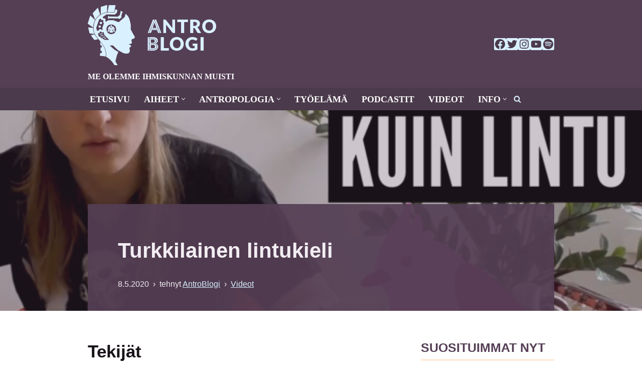

--- FILE ---
content_type: text/html; charset=UTF-8
request_url: https://antroblogi.fi/2020/05/turkkilainen-lintukieli-2/
body_size: 48809
content:
<!DOCTYPE html><html lang="fi" prefix="og: https://ogp.me/ns#"><head><script data-no-optimize="1">var litespeed_docref=sessionStorage.getItem("litespeed_docref");litespeed_docref&&(Object.defineProperty(document,"referrer",{get:function(){return litespeed_docref}}),sessionStorage.removeItem("litespeed_docref"));</script> <meta charset="UTF-8"><meta name="viewport" content="width=device-width, initial-scale=1, minimum-scale=1"><link rel="profile" href="http://gmpg.org/xfn/11"><title>Turkkilainen lintukieli - AntroBlogi</title><meta name="robots" content="follow, index, max-snippet:-1, max-video-preview:-1, max-image-preview:large"/><link rel="canonical" href="https://antroblogi.fi/2020/05/turkkilainen-lintukieli-2/" /><meta property="og:locale" content="fi_FI" /><meta property="og:type" content="article" /><meta property="og:title" content="Turkkilainen lintukieli - AntroBlogi" /><meta property="og:description" content="Tekijät Juontaja: Janne Vasarainen Teksti: Emmi Huhtaniemi Kuvaus, ohjaus ja leikkaus: Janne Vasarainen Jälkituotanto: Gennady Kurushin ja Janne Vasarainen Lukemista New Yorker, 2015: The Whistled Language of Northern Turkey The Atlantic, 2012: The Remote Village Where People Talk in Intricate, Ear-Splitting Bird Whistles Hÿrriet Daily News, 2018: Turkey’s Whistled Language to Get Alphabet BBC, 2017: Turkey’s whistled ’bird language’&hellip;&nbsp;&lt;div class=&quot;read-more-wrapper&quot;&gt;&lt;a href=&quot;https://antroblogi.fi/2020/05/turkkilainen-lintukieli-2/&quot; class=&quot;button button-primary&quot; rel=&quot;bookmark&quot;&gt;Lue lisää...&lt;span class=&quot;screen-reader-text&quot;&gt;Turkkilainen lintukieli&lt;/span&gt;&lt;/a&gt;&lt;/div&gt;" /><meta property="og:url" content="https://antroblogi.fi/2020/05/turkkilainen-lintukieli-2/" /><meta property="og:site_name" content="AntroBlogi" /><meta property="article:publisher" content="https://www.facebook.com/antroblogi/" /><meta property="article:tag" content="kieli" /><meta property="article:tag" content="luonto" /><meta property="article:section" content="Videot" /><meta property="og:image" content="https://antroblogi.fi/wp-content/uploads/2020/05/lintukieli_thumbnail-–-kopio.png" /><meta property="og:image:secure_url" content="https://antroblogi.fi/wp-content/uploads/2020/05/lintukieli_thumbnail-–-kopio.png" /><meta property="og:image:width" content="958" /><meta property="og:image:height" content="718" /><meta property="og:image:alt" content="Turkkilainen lintukieli" /><meta property="og:image:type" content="image/png" /><meta property="article:published_time" content="2020-05-08T09:09:28+03:00" /><meta name="twitter:card" content="summary_large_image" /><meta name="twitter:title" content="Turkkilainen lintukieli - AntroBlogi" /><meta name="twitter:description" content="Tekijät Juontaja: Janne Vasarainen Teksti: Emmi Huhtaniemi Kuvaus, ohjaus ja leikkaus: Janne Vasarainen Jälkituotanto: Gennady Kurushin ja Janne Vasarainen Lukemista New Yorker, 2015: The Whistled Language of Northern Turkey The Atlantic, 2012: The Remote Village Where People Talk in Intricate, Ear-Splitting Bird Whistles Hÿrriet Daily News, 2018: Turkey’s Whistled Language to Get Alphabet BBC, 2017: Turkey’s whistled ’bird language’&hellip;&nbsp;&lt;div class=&quot;read-more-wrapper&quot;&gt;&lt;a href=&quot;https://antroblogi.fi/2020/05/turkkilainen-lintukieli-2/&quot; class=&quot;button button-primary&quot; rel=&quot;bookmark&quot;&gt;Lue lisää...&lt;span class=&quot;screen-reader-text&quot;&gt;Turkkilainen lintukieli&lt;/span&gt;&lt;/a&gt;&lt;/div&gt;" /><meta name="twitter:site" content="@antroblogi" /><meta name="twitter:creator" content="@antroblogi" /><meta name="twitter:image" content="https://antroblogi.fi/wp-content/uploads/2020/05/lintukieli_thumbnail-–-kopio.png" /><meta name="twitter:label1" content="Written by" /><meta name="twitter:data1" content="AntroBlogi" /><meta name="twitter:label2" content="Time to read" /><meta name="twitter:data2" content="Less than a minute" /> <script type="application/ld+json" class="rank-math-schema">{"@context":"https://schema.org","@graph":[{"@type":"Organization","@id":"https://antroblogi.fi/#organization","name":"AntroBlogi","url":"https://antroblogi.fi","sameAs":["https://www.facebook.com/antroblogi/","https://twitter.com/antroblogi","http://instagram.com/antroblogi/","https://www.linkedin.com/company/antroblogi","https://www.youtube.com/channel/UCnIvUvSDqO1uvWqSiF8CtKw/"],"logo":{"@type":"ImageObject","@id":"https://antroblogi.fi/#logo","url":"https://antroblogi.fi/wp-content/uploads/2025/12/Logo-for-Google.png","contentUrl":"https://antroblogi.fi/wp-content/uploads/2025/12/Logo-for-Google.png","caption":"AntroBlogi","inLanguage":"fi","width":"512","height":"512"}},{"@type":"WebSite","@id":"https://antroblogi.fi/#website","url":"https://antroblogi.fi","name":"AntroBlogi","publisher":{"@id":"https://antroblogi.fi/#organization"},"inLanguage":"fi"},{"@type":"ImageObject","@id":"https://antroblogi.fi/wp-content/uploads/2020/05/lintukieli_thumbnail-\u2013-kopio.png","url":"https://antroblogi.fi/wp-content/uploads/2020/05/lintukieli_thumbnail-\u2013-kopio.png","width":"958","height":"718","inLanguage":"fi"},{"@type":"WebPage","@id":"https://antroblogi.fi/2020/05/turkkilainen-lintukieli-2/#webpage","url":"https://antroblogi.fi/2020/05/turkkilainen-lintukieli-2/","name":"Turkkilainen lintukieli - AntroBlogi","datePublished":"2020-05-08T09:09:28+03:00","dateModified":"2020-05-08T09:09:28+03:00","isPartOf":{"@id":"https://antroblogi.fi/#website"},"primaryImageOfPage":{"@id":"https://antroblogi.fi/wp-content/uploads/2020/05/lintukieli_thumbnail-\u2013-kopio.png"},"inLanguage":"fi"},{"@type":"Person","@id":"https://antroblogi.fi/author/allegra/","name":"AntroBlogi","url":"https://antroblogi.fi/author/allegra/","image":{"@type":"ImageObject","@id":"https://antroblogi.fi/wp-content/uploads/2022/07/Icon-AntroBlogi-Head-150x150.png","url":"https://antroblogi.fi/wp-content/uploads/2022/07/Icon-AntroBlogi-Head-150x150.png","caption":"AntroBlogi","inLanguage":"fi"},"worksFor":{"@id":"https://antroblogi.fi/#organization"}},{"@type":"Article","headline":"Turkkilainen lintukieli - AntroBlogi","datePublished":"2020-05-08T09:09:28+03:00","dateModified":"2020-05-08T09:09:28+03:00","author":{"@id":"https://antroblogi.fi/author/allegra/","name":"AntroBlogi"},"publisher":{"@id":"https://antroblogi.fi/#organization"},"description":"Tekij\u00e4t Juontaja: Janne Vasarainen Teksti: Emmi Huhtaniemi Kuvaus, ohjaus ja leikkaus: Janne Vasarainen J\u00e4lkituotanto: Gennady Kurushin ja Janne Vasarainen Lukemista New Yorker, 2015:\u00a0The Whistled Language of Northern Turkey The Atlantic, 2012:\u00a0The Remote Village Where People Talk in Intricate, Ear-Splitting Bird Whistles H\u00ffrriet Daily News, 2018:\u00a0Turkey\u2019s Whistled Language to Get Alphabet BBC, 2017:\u00a0Turkey\u2019s whistled \u2019bird language\u2019 under threat from mobiles Katso my\u00f6s","name":"Turkkilainen lintukieli - AntroBlogi","@id":"https://antroblogi.fi/2020/05/turkkilainen-lintukieli-2/#richSnippet","isPartOf":{"@id":"https://antroblogi.fi/2020/05/turkkilainen-lintukieli-2/#webpage"},"image":{"@id":"https://antroblogi.fi/wp-content/uploads/2020/05/lintukieli_thumbnail-\u2013-kopio.png"},"inLanguage":"fi","mainEntityOfPage":{"@id":"https://antroblogi.fi/2020/05/turkkilainen-lintukieli-2/#webpage"}}]}</script> <link rel='dns-prefetch' href='//fonts.googleapis.com' /><link rel="alternate" type="application/rss+xml" title="AntroBlogi &raquo; syöte" href="https://antroblogi.fi/feed/" /><link rel="alternate" type="application/rss+xml" title="AntroBlogi &raquo; kommenttien syöte" href="https://antroblogi.fi/comments/feed/" /> <script id="wpp-js" type="litespeed/javascript" data-src="https://antroblogi.fi/wp-content/plugins/wordpress-popular-posts/assets/js/wpp.min.js?ver=7.3.6" data-sampling="0" data-sampling-rate="100" data-api-url="https://antroblogi.fi/wp-json/wordpress-popular-posts" data-post-id="13058" data-token="32e9179fac" data-lang="0" data-debug="0"></script> <link rel="alternate" type="application/rss+xml" title="AntroBlogi &raquo; Turkkilainen lintukieli kommenttien syöte" href="https://antroblogi.fi/2020/05/turkkilainen-lintukieli-2/feed/" /><link rel="alternate" title="oEmbed (JSON)" type="application/json+oembed" href="https://antroblogi.fi/wp-json/oembed/1.0/embed?url=https%3A%2F%2Fantroblogi.fi%2F2020%2F05%2Fturkkilainen-lintukieli-2%2F" /><link rel="alternate" title="oEmbed (XML)" type="text/xml+oembed" href="https://antroblogi.fi/wp-json/oembed/1.0/embed?url=https%3A%2F%2Fantroblogi.fi%2F2020%2F05%2Fturkkilainen-lintukieli-2%2F&#038;format=xml" /><style id='wp-img-auto-sizes-contain-inline-css'>img:is([sizes=auto i],[sizes^="auto," i]){contain-intrinsic-size:3000px 1500px}
/*# sourceURL=wp-img-auto-sizes-contain-inline-css */</style><style id="litespeed-ccss">img:is([sizes=auto i],[sizes^="auto,"i]){contain-intrinsic-size:3000px 1500px}:root{--wp-block-synced-color:#7a00df;--wp-block-synced-color--rgb:122,0,223;--wp-bound-block-color:var(--wp-block-synced-color);--wp-editor-canvas-background:#ddd;--wp-admin-theme-color:#007cba;--wp-admin-theme-color--rgb:0,124,186;--wp-admin-theme-color-darker-10:#006ba1;--wp-admin-theme-color-darker-10--rgb:0,107,160.5;--wp-admin-theme-color-darker-20:#005a87;--wp-admin-theme-color-darker-20--rgb:0,90,135;--wp-admin-border-width-focus:2px}:root{--wp--preset--font-size--normal:16px;--wp--preset--font-size--huge:42px}.screen-reader-text{border:0;clip-path:inset(50%);height:1px;margin:-1px;overflow:hidden;padding:0;position:absolute;width:1px;word-wrap:normal!important}html :where(img[class*=wp-image-]){height:auto;max-width:100%}:where(figure){margin:0 0 1em}.wp-block-button__link{align-content:center;box-sizing:border-box;display:inline-block;height:100%;text-align:center;word-break:break-word}:where(.wp-block-button__link){border-radius:9999px;box-shadow:none;padding:calc(.667em + 2px) calc(1.333em + 2px);text-decoration:none}ul{box-sizing:border-box}.wp-block-buttons{box-sizing:border-box}.wp-block-buttons>.wp-block-button{display:inline-block;margin:0}.wp-block-buttons .wp-block-button__link{width:100%}.wp-block-social-links{background:none;box-sizing:border-box;margin-left:0;padding-left:0;padding-right:0;text-indent:0}.wp-block-social-links .wp-social-link a{border-bottom:0;box-shadow:none;text-decoration:none}.wp-block-social-links .wp-social-link svg{height:1em;width:1em}.wp-block-social-links{font-size:24px}.wp-block-social-link{border-radius:9999px;display:block}.wp-block-social-link{height:auto}.wp-block-social-link a{align-items:center;display:flex;line-height:0}.wp-block-social-links .wp-block-social-link.wp-social-link{display:inline-block;margin:0;padding:0}.wp-block-social-links .wp-block-social-link.wp-social-link .wp-block-social-link-anchor,.wp-block-social-links .wp-block-social-link.wp-social-link .wp-block-social-link-anchor svg,.wp-block-social-links .wp-block-social-link.wp-social-link .wp-block-social-link-anchor:visited{color:currentColor;fill:currentColor}:where(.wp-block-social-links:not(.is-style-logos-only)) .wp-social-link{background-color:#f0f0f0;color:#444}:where(.wp-block-social-links:not(.is-style-logos-only)) .wp-social-link-facebook{background-color:#0866ff;color:#fff}:where(.wp-block-social-links:not(.is-style-logos-only)) .wp-social-link-instagram{background-color:#f00075;color:#fff}:where(.wp-block-social-links:not(.is-style-logos-only)) .wp-social-link-spotify{background-color:#1bd760;color:#fff}:where(.wp-block-social-links:not(.is-style-logos-only)) .wp-social-link-twitter{background-color:#1da1f2;color:#fff}:where(.wp-block-social-links:not(.is-style-logos-only)) .wp-social-link-youtube{background-color:red;color:#fff}:root :where(.wp-block-social-links .wp-social-link a){padding:.25em}.wp-block-spacer{clear:both}:root{--wp--preset--aspect-ratio--square:1;--wp--preset--aspect-ratio--4-3:4/3;--wp--preset--aspect-ratio--3-4:3/4;--wp--preset--aspect-ratio--3-2:3/2;--wp--preset--aspect-ratio--2-3:2/3;--wp--preset--aspect-ratio--16-9:16/9;--wp--preset--aspect-ratio--9-16:9/16;--wp--preset--color--black:#000000;--wp--preset--color--cyan-bluish-gray:#abb8c3;--wp--preset--color--white:#ffffff;--wp--preset--color--pale-pink:#f78da7;--wp--preset--color--vivid-red:#cf2e2e;--wp--preset--color--luminous-vivid-orange:#ff6900;--wp--preset--color--luminous-vivid-amber:#fcb900;--wp--preset--color--light-green-cyan:#7bdcb5;--wp--preset--color--vivid-green-cyan:#00d084;--wp--preset--color--pale-cyan-blue:#8ed1fc;--wp--preset--color--vivid-cyan-blue:#0693e3;--wp--preset--color--vivid-purple:#9b51e0;--wp--preset--color--neve-link-color:var(--nv-primary-accent);--wp--preset--color--neve-link-hover-color:var(--nv-secondary-accent);--wp--preset--color--nv-site-bg:var(--nv-site-bg);--wp--preset--color--nv-light-bg:var(--nv-light-bg);--wp--preset--color--nv-dark-bg:var(--nv-dark-bg);--wp--preset--color--neve-text-color:var(--nv-text-color);--wp--preset--color--nv-text-dark-bg:var(--nv-text-dark-bg);--wp--preset--color--nv-c-1:var(--nv-c-1);--wp--preset--color--nv-c-2:var(--nv-c-2);--wp--preset--gradient--vivid-cyan-blue-to-vivid-purple:linear-gradient(135deg,rgb(6,147,227) 0%,rgb(155,81,224) 100%);--wp--preset--gradient--light-green-cyan-to-vivid-green-cyan:linear-gradient(135deg,rgb(122,220,180) 0%,rgb(0,208,130) 100%);--wp--preset--gradient--luminous-vivid-amber-to-luminous-vivid-orange:linear-gradient(135deg,rgb(252,185,0) 0%,rgb(255,105,0) 100%);--wp--preset--gradient--luminous-vivid-orange-to-vivid-red:linear-gradient(135deg,rgb(255,105,0) 0%,rgb(207,46,46) 100%);--wp--preset--gradient--very-light-gray-to-cyan-bluish-gray:linear-gradient(135deg,rgb(238,238,238) 0%,rgb(169,184,195) 100%);--wp--preset--gradient--cool-to-warm-spectrum:linear-gradient(135deg,rgb(74,234,220) 0%,rgb(151,120,209) 20%,rgb(207,42,186) 40%,rgb(238,44,130) 60%,rgb(251,105,98) 80%,rgb(254,248,76) 100%);--wp--preset--gradient--blush-light-purple:linear-gradient(135deg,rgb(255,206,236) 0%,rgb(152,150,240) 100%);--wp--preset--gradient--blush-bordeaux:linear-gradient(135deg,rgb(254,205,165) 0%,rgb(254,45,45) 50%,rgb(107,0,62) 100%);--wp--preset--gradient--luminous-dusk:linear-gradient(135deg,rgb(255,203,112) 0%,rgb(199,81,192) 50%,rgb(65,88,208) 100%);--wp--preset--gradient--pale-ocean:linear-gradient(135deg,rgb(255,245,203) 0%,rgb(182,227,212) 50%,rgb(51,167,181) 100%);--wp--preset--gradient--electric-grass:linear-gradient(135deg,rgb(202,248,128) 0%,rgb(113,206,126) 100%);--wp--preset--gradient--midnight:linear-gradient(135deg,rgb(2,3,129) 0%,rgb(40,116,252) 100%);--wp--preset--font-size--small:13px;--wp--preset--font-size--medium:20px;--wp--preset--font-size--large:36px;--wp--preset--font-size--x-large:42px;--wp--preset--spacing--20:0.44rem;--wp--preset--spacing--30:0.67rem;--wp--preset--spacing--40:1rem;--wp--preset--spacing--50:1.5rem;--wp--preset--spacing--60:2.25rem;--wp--preset--spacing--70:3.38rem;--wp--preset--spacing--80:5.06rem;--wp--preset--shadow--natural:6px 6px 9px rgba(0, 0, 0, 0.2);--wp--preset--shadow--deep:12px 12px 50px rgba(0, 0, 0, 0.4);--wp--preset--shadow--sharp:6px 6px 0px rgba(0, 0, 0, 0.2);--wp--preset--shadow--outlined:6px 6px 0px -3px rgb(255, 255, 255), 6px 6px rgb(0, 0, 0);--wp--preset--shadow--crisp:6px 6px 0px rgb(0, 0, 0)}:where(.is-layout-flex){gap:.5em}body .is-layout-flex{display:flex}.is-layout-flex{flex-wrap:wrap;align-items:center}.is-layout-flex>:is(*,div){margin:0}.has-nv-dark-bg-color{color:var(--wp--preset--color--nv-dark-bg)!important}.has-neve-link-color-background-color{background-color:var(--wp--preset--color--neve-link-color)!important}.wp-block-button__link{color:#fff;background-color:#32373c;border-radius:9999px;box-shadow:none;text-decoration:none;padding:calc(.667em + 2px) calc(1.333em + 2px);font-size:1.125em}.wp-block-button__link,button{box-sizing:border-box;border-color:currentColor;text-align:center;font-family:var(--bodyfontfamily),var(--nv-fallback-ff)}.is-style-primary .wp-block-button__link,button{box-sizing:border-box;background:var(--primarybtnbg);color:var(--primarybtncolor);border-style:solid;border-color:currentColor;fill:currentColor;border-width:var(--primarybtnborderwidth,0);border-radius:var(--primarybtnborderradius,3px);padding:var(--primarybtnpadding,13px 15px);font-weight:var(--btnfontweight,700);font-size:var(--btnfs,var(--bodyfontsize));line-height:var(--btnlineheight,1.6);letter-spacing:var(--btnletterspacing,var(--bodyletterspacing));text-transform:var(--btntexttransform,none)}.wp-block-button__link{box-sizing:border-box;padding:var(--btnpadding,13px 15px);border-radius:var(--primarybtnborderradius,3px);font-weight:var(--btnfontweight,700);font-size:var(--btnfs,var(--bodyfontsize));line-height:var(--btnlineheight,1.6);letter-spacing:var(--btnletterspacing,var(--bodyletterspacing));text-transform:var(--btntexttransform,none)}form input:read-write{border-style:solid;border-color:var(--formfieldbordercolor);border-width:var(--formfieldborderwidth);border-radius:var(--formfieldborderradius,3px);background:var(--formfieldbgcolor);color:var(--formfieldcolor);padding:var(--formfieldpadding);text-transform:var(--formfieldtexttransform);font-weight:var(--formfieldfontweight);font-family:var(--bodyfontfamily);font-size:var(--formfieldfontsize);letter-spacing:var(--formfieldletterspacing);line-height:var(--formfieldlineheight)}form label{font-weight:var(--formlabelfontweight,var(--bodyfontweight));text-transform:var(--formlabeltexttransform);letter-spacing:var(--formlabelletterspacing);line-height:var(--formlabellineheight);font-size:var(--formlabelfontsize,var(--bodyfontsize))}.nv-meta-list li{font-weight:var(--fontweight);text-transform:var(--texttransform);letter-spacing:var(--letterspacing);line-height:var(--lineheight);font-size:var(--fontsize)}.title.entry-title{font-size:var(--fontsize,var(--h1fontsize));font-weight:var(--fontweight,var(--h1fontweight));line-height:var(--lineheight,var(--h1lineheight));letter-spacing:var(--letterspacing,var(--h1letterspacing));text-transform:var(--texttransform,var(--h1texttransform))}body,figure,h1,h3,html,li,p,ul{margin:0;padding:0}h1,h3{font-size:100%;font-weight:400}ul{list-style:none}button,input{margin:0}html{box-sizing:border-box;-ms-overflow-style:scrollbar}*,::after,::before{box-sizing:border-box}audio,img{height:auto;max-width:100%}.container{width:100%;padding-right:15px;padding-left:15px;margin:0 auto;max-width:var(--container)}.row{display:flex;flex-wrap:wrap;margin:0-15px}.col{padding:0 15px;margin:0 auto;flex-grow:1;max-width:100%}html{font-size:100%}body{background-color:var(--nv-site-bg);color:var(--nv-text-color);font-size:var(--bodyfontsize);line-height:var(--bodylineheight);letter-spacing:var(--bodyletterspacing);font-family:var(--bodyfontfamily),var(--nv-fallback-ff);text-transform:var(--bodytexttransform);font-weight:var(--bodyfontweight);overflow-x:hidden;direction:ltr;-webkit-font-smoothing:antialiased;-moz-osx-font-smoothing:grayscale}h1,h3{margin-bottom:30px;font-family:var(--headingsfontfamily),var(--nv-fallback-ff)}p{margin-bottom:30px}a{--linkdeco:none;color:var(--nv-primary-accent);text-decoration:var(--linkdeco)}.entry-content a:not([class]),.widget_text a:not([class]){--linkdeco:underline}h1{font-size:var(--h1fontsize);font-weight:var(--h1fontweight);line-height:var(--h1lineheight);letter-spacing:var(--h1letterspacing);text-transform:var(--h1texttransform)}h3{font-size:var(--h3fontsize);font-weight:var(--h3fontweight);line-height:var(--h3lineheight);letter-spacing:var(--h3letterspacing);text-transform:var(--h3texttransform)}ul{padding-left:var(--listpad,0)}ul{list-style:var(--liststyle,none)}.show-on-focus{position:absolute;width:1px;height:1px;clip:rect(1px,1px,1px,1px);top:32px;background:var(--nv-site-bg);padding:10px 15px}.screen-reader-text{position:absolute;left:-10000px;top:auto;width:1px;height:1px;overflow:hidden}.nv-icon{fill:currentColor}.nv-search{display:flex}.has-neve-link-color-background-color{background-color:var(--nv-primary-accent)!important}.has-nv-dark-bg-color{color:var(--nv-dark-bg)!important}.site-logo{align-items:center;display:flex}.site-logo img{max-width:var(--maxwidth);display:block;margin:0 auto}.site-logo small{display:block}.header-menu-sidebar .nav-ul .sub-menu{opacity:1;visibility:visible}.dd-title{flex-grow:var(--flexg);display:flex;align-items:center}.nav-ul{display:flex;flex-wrap:wrap;margin-right:calc(var(--spacing)/2*-1);margin-left:calc(var(--spacing)/2*-1)}.nav-ul>li{margin:0 calc(var(--spacing)/2)}.nav-ul li a{min-height:var(--height);color:var(--color);position:relative;width:100%;display:flex;align-items:center}.nav-ul .caret{line-height:0;justify-content:center;display:flex}.nav-ul .caret svg{width:.5em;height:.5em}.nav-ul li{display:block;position:relative}.nav-ul li>.wrap{display:flex;align-items:center}.nav-ul .sub-menu{background:var(--bgcolor,var(--overlaycolor));z-index:100;position:absolute;top:100%;box-shadow:rgb(149 157 165/.2)0 8px 24px;visibility:hidden;opacity:0;right:0}.nav-ul .sub-menu li{min-width:150px;width:100%}.nav-ul .sub-menu li>.wrap{padding:10px 20px;white-space:nowrap;display:flex}.header-menu-sidebar .nv-nav-wrap{width:100%}.header-menu-sidebar .nav-ul{flex-direction:column;width:100%}.header-menu-sidebar .nav-ul li{width:100%}.header-menu-sidebar .nav-ul li:not([class*=block])>.wrap>a{padding:15px 0;white-space:normal}.header-menu-sidebar .nav-ul .caret svg{width:1em;height:1em}.header-menu-sidebar .nav-ul .caret-wrap{margin:-15px 0;padding:15px}.header-menu-sidebar .nav-ul .sub-menu{left:unset!important;top:unset!important;right:unset!important;background:0;position:relative;max-width:100%;box-shadow:none;display:none}.nv-nav-search{position:absolute;visibility:hidden;opacity:0;right:0;width:auto;padding:10px;z-index:100;background-color:var(--nv-site-bg);box-shadow:rgb(149 157 165/.2)0 8px 24px;display:flex;align-items:center}.menu-item-nav-search{outline:0}.menu-item-nav-search svg{width:var(--iconsize);height:var(--iconsize)}.menu-item-nav-search.floating .form-wrap{flex-grow:1}.menu-item-nav-search.floating .nv-nav-search{align-items:unset;position:fixed;top:-100%;left:0}.menu-item-nav-search.floating .close-container{display:flex}.menu-item-nav-search.floating .close-responsive-search{display:flex;align-items:center;--primarybtnpadding:0 20px}.close-responsive-search{background:0;border:0;--primarybtnhoverbg:0}.close-responsive-search>svg{fill:var(--nv-text-color);width:var(--formfieldfontsize);min-width:25px;min-height:25px}.sm-style-border-bottom .sub-menu .wrap::after,.style-border-bottom>ul>li>.wrap::after{bottom:0}.m-style>ul>li>.wrap::after,.sm-style .sub-menu .wrap::after{position:absolute;content:"";margin:0 auto;width:0;height:2px;right:0;left:0;background-color:var(--hovercolor,var(--nv-primary-accent,currentColor))}.navbar-toggle-wrapper{align-items:center}.navbar-toggle{--primarybtncolor:var(--color);--primarybtnhovercolor:var(--color);--primarybtnbg:var(--bgcolor, transparent);--primarybtnhoverbg:var(--bgcolor, transparent);--primarybtnborderwidth:var(--borderwidth, 1px);--primarybtnborderradius:var(--borderradius, 0);padding:var(--padding,10px 15px);box-shadow:none;display:flex;align-items:center}.icon-bar{background-color:currentColor;position:relative;display:block;width:15px;height:2px}.icon-bar:nth-child(2){margin:3px 0}.wrapper{display:flex;min-height:100vh;flex-direction:column;position:relative}body>.wrapper:not(.et-fb-iframe-ancestor){overflow:hidden}.neve-main{flex:1 auto}input[type=search]{display:inline-block;-webkit-appearance:none;-moz-appearance:none;appearance:none;outline:0;resize:vertical}button,input{line-height:inherit;box-sizing:border-box}::placeholder{color:inherit;opacity:.5}label{display:inline-block}.widget-search{width:100%;margin:0!important}.search-form{display:flex;max-width:100%;line-height:1;--primarybtnbg:var(--formfieldbgcolor);--primarybtnhoverbg:var(--formfieldbgcolor);--primarybtncolor:var(--formfieldbordercolor);--primarybtnhovercolor:var(--formfieldbordercolor)}.search-form svg{fill:var(--formfieldcolor);width:var(--formfieldfontsize);opacity:.5;height:auto}.search-form .search-submit{display:flex;justify-content:center;align-items:center;min-width:45px;z-index:1;--primarybtnborderwidth:var(--formfieldborderwidth);--primarybtnborderradius:var(--formfieldborderradius);--primarybtnpadding:var(--formfieldpadding);border-bottom-left-radius:0;border-top-left-radius:0;border-left:0;border-color:var(--formfieldbordercolor);position:relative;height:var(--height);overflow:hidden;white-space:nowrap}.search-form .search-submit::before{content:"";display:block;width:3px;height:100%;background-color:var(--formfieldbgcolor);left:-3px;top:0;bottom:0;position:absolute}.search-form .search-field{overflow:hidden;text-overflow:ellipsis;height:var(--height);border-right:0;flex-grow:1;border-top-right-radius:0;border-bottom-right-radius:0;width:calc(100% - 45px);max-width:100%}.nv-meta-list{margin-bottom:20px;font-size:.9em}.nv-meta-list li,.nv-meta-list span{display:inline-block}.nv-meta-list li:not(:last-child)::after{content:"/";padding:0 8px}.nv-meta-list .posted-on:not(.nv-show-updated) .updated{display:none}.entry-title{word-wrap:break-word}article{word-break:break-word}.nv-single-post-wrap>div:first-child{margin-top:60px}.nv-single-post-wrap>div:not(:last-child){margin-bottom:var(--spacing,60px)}.nv-post-cover{min-height:var(--height);padding:var(--padding);justify-content:var(--justify,center);display:flex;position:relative;background-size:cover;background-repeat:no-repeat;background-position:center;text-align:var(--textalign,center)}.nv-post-cover .nv-title-meta-wrap{color:var(--color,var(--nv-text-dark-bg));display:flex;flex-direction:column;z-index:1;align-self:var(--valign,flex-end)}.nv-post-cover .nv-title-meta-wrap>:last-child{margin-bottom:0}.nv-post-cover .nv-title-meta-wrap a{color:var(--color,var(--nv-text-dark-bg))}.nv-post-cover .container{display:flex;justify-content:var(--justify,center)}.nv-is-boxed{padding:var(--padding);background:var(--bgcolor,var(--nv-light-bg));color:var(--color,var(--nv-text-color))}.nv-is-boxed a{color:var(--color,var(--nv-text-color))}.nv-overlay{background:var(--bgcolor,var(--nv-dark-bg));mix-blend-mode:var(--blendmode,normal);opacity:calc(var(--opacity)/100);position:absolute;left:0;right:0;top:0;bottom:0}#comments input:not([type=submit]):not([type=checkbox]){width:100%}.nv-content-wrap{--listpad:20px;--liststyle:disc;--img-m:24px}audio{display:flex;height:50px}.nv-single-post-wrap{margin-bottom:60px}.nv-sidebar-wrap{padding:60px 15px;margin-bottom:20px;flex-grow:1}.widget{word-break:break-word;margin-bottom:40px}.widget:last-child{margin:0}.widget .widget-title{margin-bottom:10px;font-weight:700;font-size:var(--h4fontsize)}.widget ul{padding:0}.widget li{margin-top:10px}.nv-title-meta-wrap .neve-breadcrumbs-wrapper{margin-bottom:30px;display:block}.neve-breadcrumbs-wrapper{font-size:14px}.hfg-is-group{display:flex;align-items:center}.component-wrap,.item--inner,.menu-item-nav-search,.nav-ul .wrap a .dd-title,.nav-ul a,.site-logo{justify-content:var(--justify,flex-start);text-align:var(--textalign,left)}@media (min-width:960px){.neve-main>.container .col{max-width:70%}.neve-main>.container>.row{flex-wrap:nowrap}.nv-sidebar-wrap{max-width:30%}.nv-sidebar-wrap.nv-right{padding-left:45px}}.header-menu-sidebar{padding:0;position:fixed;max-width:100%;top:0;z-index:999900;visibility:hidden;display:flex;height:100vh}.header-menu-sidebar .navbar-toggle-wrapper{display:flex;justify-content:flex-end;padding:8px 10px}.header-menu-sidebar .navbar-toggle-wrapper button.navbar-toggle{position:relative}.header-menu-sidebar-bg{background:var(--bgcolor);color:var(--color);position:relative;display:flex;flex-direction:column;word-wrap:break-word;width:100%}.header-menu-sidebar-inner{padding:20px 0;overflow-x:hidden;height:100%;display:none;opacity:0}.header-menu-sidebar-inner .item--inner{width:100%}.menu_sidebar_slide_right .header-menu-sidebar{right:0;transform:translateX(100%)}.hfg-ov{top:0;bottom:0;right:0;left:0;background:rgb(0 0 0/.5);position:fixed;transform:translate3d(0,0,0);z-index:999899;visibility:hidden;opacity:0}.site-footer .item--inner{width:100%}.site-footer p:last-child{margin-bottom:0}.footer--row .hfg-slot{display:flex;flex-direction:column}.footer--row .row{display:grid;align-items:var(--valign)}.footer--row .builder-item{width:100%}@media (max-width:960px){footer .footer--row-inner .row{grid-template-columns:1fr}}.site-header{position:relative}.site-header .header--row-inner{align-items:center;display:flex}.builder-item{margin:4px 0;position:relative;min-height:1px;padding-right:15px;padding-left:15px}@media (min-width:960px){.builder-item{margin:8px 0}}.hfg-slot{display:flex;align-items:center}.hfg-slot.right{justify-content:flex-end}.hfg-slot.center{justify-content:center}.header-menu-sidebar-bg,[class*=row-inner]{position:relative;background:var(--bgimage,var(--bgcolor,#fff));background-position:var(--bgposition,center);background-repeat:no-repeat;background-size:cover;background-attachment:var(--bgattachment)}.header-menu-sidebar-bg::before,[class*=row-inner]::before{display:block;width:100%;top:0;bottom:0;position:absolute;content:"";background-color:var(--overlaycolor);opacity:var(--bgoverlayopacity)}[class*=row-inner]:not(.footer--row-inner){border-bottom:var(--rowbwidth,0) solid var(--rowbcolor)}.footer--row-inner{border-top:var(--rowbwidth,0) solid var(--rowbcolor)}[data-row-id]{color:var(--color);background:var(--bgcolor)}[data-row-id] a{color:var(--color)}[data-row-id] .row{display:grid;grid-template-columns:auto auto;min-height:var(--height,auto)}.hfg_header.site-header{box-shadow:0-1px 3px rgb(0 0 0/.1)}.header .builder-item .item--inner[class*=nav-icon]{padding:0!important}.hfg-grid{display:flex}@media (min-width:960px){.hide-on-desktop{display:none}}@media (max-width:959px){.hide-on-tablet{display:none}}@media (max-width:576px){.hide-on-mobile{display:none}}.component-wrap{display:flex;margin:4px 0}.builder-item .item--inner{color:var(--color);font-family:var(--fontfamily,var(--bodyfontfamily));font-size:var(--fontsize,var(--bodyfontsize));line-height:var(--lineheight,var(--bodylineheight));letter-spacing:var(--letterspacing,var(--bodyletterspacing));font-weight:var(--fontweight,var(--bodyfontweight));text-transform:var(--texttransform,var(--bodytexttransform));padding:var(--padding,0);margin:var(--margin,0);position:relative}.builder-item .item--inner.has_menu{position:unset}.nv-meta-list li.meta:not(:last-child):after{content:"›"}.nv-meta-list li.last::after{content:""!important}.nav-ul li .caret svg{width:var(--smiconsize,.5em);height:var(--smiconsize,.5em)}.nav-ul .sub-menu li{border-style:var(--itembstyle)}:root{--container:748px;--postwidth:100%;--primarybtnbg:var(--nv-primary-accent);--secondarybtnbg:var(--nv-dark-bg);--primarybtnhoverbg:var(--nv-secondary-accent);--secondarybtnhoverbg:var(--nv-secondary-accent);--primarybtncolor:var(--nv-dark-bg);--secondarybtncolor:var(--nv-primary-accent);--primarybtnhovercolor:var(--nv-dark-bg);--secondarybtnhovercolor:var(--nv-dark-bg);--primarybtnborderradius:3px;--secondarybtnborderradius:3px;--btnpadding:13px 15px;--primarybtnpadding:13px 15px;--secondarybtnpadding:13px 15px;--btnlineheight:1.6em;--bodyfontfamily:Lato;--bodyfontsize:15px;--bodylineheight:1.6em;--bodyletterspacing:0px;--bodyfontweight:400;--bodytexttransform:none;--h1fontsize:36px;--h1fontweight:700;--h1lineheight:1.2em;--h1letterspacing:0px;--h1texttransform:none;--h2fontsize:28px;--h2fontweight:700;--h2lineheight:1.3em;--h2letterspacing:0px;--h2texttransform:none;--h3fontsize:24px;--h3fontweight:700;--h3lineheight:1.4em;--h3letterspacing:0px;--h3texttransform:none;--h4fontsize:20px;--h4fontweight:700;--h4lineheight:1.6em;--h4letterspacing:0px;--h4texttransform:none;--h5fontsize:16px;--h5fontweight:700;--h5lineheight:1.6em;--h5letterspacing:0px;--h5texttransform:none;--h6fontsize:14px;--h6fontweight:700;--h6lineheight:1.6em;--h6letterspacing:0px;--h6texttransform:none;--formfieldborderwidth:2px;--formfieldborderradius:3px;--formfieldbgcolor:var(--nv-site-bg);--formfieldbordercolor:var(--nv-light-bg);--formfieldcolor:var(--nv-text-color);--formfieldpadding:10px 12px}.nv-meta-list{--avatarsize:20px}.single .nv-meta-list{--avatarsize:20px}.single h1.entry-title{--texttransform:none}.nv-post-cover{--height:250px;--padding:40px 10px;--justify:flex-start;--textalign:left;--valign:flex-end}.nv-post-cover .nv-title-meta-wrap{--textalign:left}.nv-is-boxed.nv-title-meta-wrap{--padding:20px;--bgcolor:rgba(84,62,84,0.92)}.nv-overlay{--opacity:30;--blendmode:normal}.single:not(.single-product){--c-vspace:0 0 0 0}.header-main{--rowbcolor:var(--nv-dark-bg);--color:var(--nv-text-dark-bg);--bgcolor:var(--nv-dark-bg)}.header-bottom{--rowbcolor:#4b3a4b;--color:var(--nv-text-dark-bg);--bgcolor:#4b3a4b}.header-menu-sidebar-bg{--justify:flex-start;--textalign:left;--flexg:1;--wrapdropdownwidth:auto;--color:var(--nv-site-bg);--bgcolor:var(--nv-dark-bg)}.header-menu-sidebar{width:360px}.builder-item--logo{--maxwidth:120px;--fs:24px;--padding:10px 0;--margin:0;--textalign:left;--justify:flex-start}.builder-item--nav-icon,.header-menu-sidebar .close-sidebar-panel .navbar-toggle{--borderradius:0}.builder-item--nav-icon{--label-margin:0 5px 0 0;;--padding:10px 15px;--margin:0}.builder-item--primary-menu{--color:var(--nv-site-bg);--hovercolor:var(--nv-secondary-accent);--hovertextcolor:var(--nv-text-color);--activecolor:var(--nv-primary-accent);--spacing:20px;--height:25px;--smiconsize:7px;--padding:0;--margin:0;--fontsize:1em;--lineheight:1.6em;--letterspacing:0px;--fontweight:700;--texttransform:uppercase;--iconsize:1em}.builder-item--primary-menu .sub-menu{--bstyle:none;--itembstyle:none}.builder-item--header_search{--height:40px;--formfieldborderwidth:2px;--formfieldborderradius:2px;--padding:0;--margin:0}.builder-item--header_search_responsive{--iconsize:15px;--color:var(--nv-primary-accent);--hovercolor:var(--nv-secondary-accent);--formfieldfontsize:14px;--formfieldborderwidth:2px;--formfieldborderradius:2px;--formfieldbgcolor:var(--nv-text-dark-bg);--formfieldbordercolor:var(--nv-dark-bg);--formfieldcolor:var(--nv-dark-bg);--height:40px;--padding:0 10px;--margin:0}.builder-item--widget-area-1{--padding:0;--margin:0}.footer-main-inner .row{grid-template-columns:1fr 1fr 1fr;--valign:flex-start}.footer-main{--rowbcolor:var(--nv-dark-bg);--color:var(--nv-text-dark-bg);--bgcolor:#ffffff}.footer-bottom-inner .row{grid-template-columns:2fr 1fr;--valign:center}.footer-bottom{--rowbcolor:var(--nv-text-color);--color:var(--nv-text-dark-bg);--bgcolor:#4b3a4b}.builder-item--footer-one-widgets{--padding:0;--margin:0;--textalign:left;--justify:flex-start}.builder-item--footer-two-widgets{--padding:0;--margin:0;--textalign:left;--justify:flex-start}.builder-item--footer-three-widgets{--padding:0;--margin:0;--textalign:left;--justify:flex-start}.builder-item--footer-four-widgets{--padding:0;--margin:0;--textalign:left;--justify:flex-start}.builder-item--footer_copyright{--color:#605160;--padding:0;--margin:0;--fontsize:1em;--lineheight:1.6em;--letterspacing:0px;--fontweight:500;--texttransform:none;--iconsize:1em;--textalign:right;--justify:flex-end}@media (min-width:576px){:root{--container:992px;--postwidth:100%;--btnpadding:13px 15px;--primarybtnpadding:13px 15px;--secondarybtnpadding:13px 15px;--btnlineheight:1.6em;--bodyfontsize:16px;--bodylineheight:1.6em;--bodyletterspacing:0px;--h1fontsize:38px;--h1lineheight:1.2em;--h1letterspacing:0px;--h2fontsize:30px;--h2lineheight:1.2em;--h2letterspacing:0px;--h3fontsize:26px;--h3lineheight:1.4em;--h3letterspacing:0px;--h4fontsize:22px;--h4lineheight:1.5em;--h4letterspacing:0px;--h5fontsize:18px;--h5lineheight:1.6em;--h5letterspacing:0px;--h6fontsize:14px;--h6lineheight:1.6em;--h6letterspacing:0px}.nv-meta-list{--avatarsize:20px}.single .nv-meta-list{--avatarsize:20px}.nv-post-cover{--height:320px;--padding:0;--justify:flex-start;--textalign:left;--valign:flex-end}.nv-post-cover .nv-title-meta-wrap{--textalign:left}.nv-is-boxed.nv-title-meta-wrap{--padding:20px 30px}.single:not(.single-product){--c-vspace:0 0 0 0}.header-menu-sidebar-bg{--justify:flex-start;--textalign:left;--flexg:1;--wrapdropdownwidth:auto}.header-menu-sidebar{width:360px}.builder-item--logo{--maxwidth:120px;--fs:24px;--padding:10px 0;--margin:0;--textalign:left;--justify:flex-start}.builder-item--nav-icon{--label-margin:0 5px 0 0;;--padding:10px 15px;--margin:0}.builder-item--primary-menu{--spacing:20px;--height:25px;--smiconsize:7px;--padding:0;--margin:0;--fontsize:1em;--lineheight:1.6em;--letterspacing:0px;--iconsize:1em}.builder-item--header_search{--height:40px;--formfieldborderwidth:2px;--formfieldborderradius:2px;--padding:0;--margin:0}.builder-item--header_search_responsive{--formfieldfontsize:14px;--formfieldborderwidth:2px;--formfieldborderradius:2px;--height:40px;--padding:0 10px;--margin:0}.builder-item--widget-area-1{--padding:0;--margin:0}.builder-item--footer-one-widgets{--padding:0;--margin:0;--textalign:left;--justify:flex-start}.builder-item--footer-two-widgets{--padding:0;--margin:0;--textalign:left;--justify:flex-start}.builder-item--footer-three-widgets{--padding:0;--margin:0;--textalign:left;--justify:flex-start}.builder-item--footer-four-widgets{--padding:0;--margin:0;--textalign:left;--justify:flex-start}.builder-item--footer_copyright{--padding:0;--margin:0;--fontsize:1em;--lineheight:1.6em;--letterspacing:0px;--iconsize:1em;--textalign:right;--justify:flex-end}}@media (min-width:960px){:root{--container:960px;--postwidth:100%;--btnpadding:8px 12px;--primarybtnpadding:8px 12px;--secondarybtnpadding:8px 12px;--btnfs:15px;--btnlineheight:1.6em;--bodyfontsize:18px;--bodylineheight:1.5em;--bodyletterspacing:0px;--h1fontsize:42px;--h1lineheight:1.1em;--h1letterspacing:0px;--h2fontsize:35px;--h2lineheight:1.2em;--h2letterspacing:0px;--h3fontsize:29px;--h3lineheight:1.4em;--h3letterspacing:0px;--h4fontsize:25px;--h4lineheight:1.5em;--h4letterspacing:0px;--h5fontsize:21px;--h5lineheight:1.6em;--h5letterspacing:0px;--h6fontsize:17px;--h6lineheight:1.6em;--h6letterspacing:0px}.neve-main>.single-post-container .nv-single-post-wrap.col{max-width:66%}.neve-main>.single-post-container .nv-sidebar-wrap{max-width:34%}.nv-meta-list{--avatarsize:20px}.single .nv-meta-list{--avatarsize:20px}.nv-post-cover{--height:400px;--padding:0;--justify:flex-start;--textalign:left;--valign:flex-end}.nv-post-cover .nv-title-meta-wrap{--textalign:left}.nv-is-boxed.nv-title-meta-wrap{--padding:40px 60px}.single:not(.single-product){--c-vspace:0 0 0 0}.header-menu-sidebar-bg{--justify:flex-start;--textalign:left;--flexg:1;--wrapdropdownwidth:auto}.header-menu-sidebar{width:360px}.builder-item--logo{--maxwidth:256px;--fs:24px;--padding:0;--margin:2px 0 0 0;;--textalign:left;--justify:flex-start}.builder-item--nav-icon{--label-margin:0 5px 0 0;;--padding:10px 15px;--margin:0}.builder-item--primary-menu{--spacing:20px;--height:25px;--smiconsize:7px;--padding:0;--margin:0;--fontsize:1em;--lineheight:1.6em;--letterspacing:0px;--iconsize:1em}.builder-item--header_search{--height:40px;--formfieldborderwidth:2px;--formfieldborderradius:2px;--padding:0;--margin:0}.builder-item--header_search_responsive{--formfieldfontsize:14px;--formfieldborderwidth:2px;--formfieldborderradius:2px;--height:40px;--padding:0 10px;--margin:0}.builder-item--widget-area-1{--padding:0;--margin:0}.builder-item--footer-one-widgets{--padding:0;--margin:0;--textalign:left;--justify:flex-start}.builder-item--footer-two-widgets{--padding:0;--margin:0;--textalign:left;--justify:flex-start}.builder-item--footer-three-widgets{--padding:0;--margin:0;--textalign:left;--justify:flex-start}.builder-item--footer-four-widgets{--padding:0;--margin:0;--textalign:left;--justify:flex-start}.builder-item--footer_copyright{--padding:0;--margin:0;--fontsize:13px;--lineheight:1em;--letterspacing:0px;--iconsize:13px;--textalign:right;--justify:flex-end}}:root{--nv-primary-accent:#d9f0ff;--nv-secondary-accent:#fedfc2;--nv-site-bg:#ffffff;--nv-light-bg:#c8bdc7;--nv-dark-bg:#553f55;--nv-text-color:#181318;--nv-text-dark-bg:#f2edf2;--nv-c-1:#e6bfc2;--nv-c-2:#e8ffd1;--nv-fallback-ff:Arial, Helvetica, sans-serif}.hfg_header{width:100%;z-index:99999}.hfg_header .header--row{height:auto}@media (min-width:960px){.hfg_header:not(.has-sticky-rows--desktop):not(.neve-transparent-header){position:static}}.gdpr_lightbox-hide{display:none}#moove_gdpr_cookie_info_bar .moove-gdpr-cookie-notice button.change-settings-button{padding:0;display:inline-block;border:none;box-shadow:none;background-color:#fff0;color:inherit;text-decoration:underline;font-size:inherit;text-transform:inherit;font-weight:inherit;letter-spacing:inherit;line-height:inherit}#moove_gdpr_cookie_info_bar .gdpr-fbo-0{-ms-flex-order:1;order:1}.gdpr-sr-only{position:absolute;width:1px;height:1px;padding:0;margin:-1px;overflow:hidden;clip:rect(0,0,0,0);white-space:nowrap;border:0}#moove_gdpr_cookie_info_bar{content-visibility:auto}#moove_gdpr_cookie_info_bar .moove-gdpr-button-holder{display:-ms-flexbox;display:flex;-ms-flex-align:center;align-items:center}#moove_gdpr_cookie_modal .cookie-switch .cookie-slider{overflow:visible;box-shadow:1px 1px #fff0}#moove_gdpr_cookie_modal{margin:0 auto;margin-top:0;min-height:60vh;font-family:Nunito,sans-serif;content-visibility:hidden}#moove_gdpr_cookie_modal span.tab-title{display:block}#moove_gdpr_cookie_modal button{letter-spacing:0;outline:none}#moove_gdpr_cookie_modal *{-webkit-font-smoothing:antialiased;-moz-osx-font-smoothing:grayscale;font-family:inherit}#moove_gdpr_cookie_modal .cookie-switch{position:relative;display:inline-block;width:50px;height:30px;padding:0}#moove_gdpr_cookie_modal .cookie-switch input{display:none}#moove_gdpr_cookie_modal .cookie-switch .cookie-slider{position:absolute;top:0;left:0;right:0;bottom:0;background-color:red;margin:0;padding:0}#moove_gdpr_cookie_modal .cookie-switch .cookie-slider:before{position:absolute;content:"";height:26px;width:26px;left:1px;bottom:1px;border:1px solid #f2f2f2;border-radius:50%;background-color:#fff;box-shadow:0 5px 15px 0 rgb(0 0 0/.25);display:block;box-sizing:content-box}#moove_gdpr_cookie_modal .cookie-switch .cookie-slider:after{content:attr(data-text-disabled);position:absolute;top:0;left:60px;font-weight:700;font-size:16px;line-height:30px;color:red;display:block;white-space:nowrap}#moove_gdpr_cookie_modal .cookie-switch .cookie-slider.cookie-round{border-radius:34px}#moove_gdpr_cookie_modal .cookie-switch .cookie-slider.cookie-round:before{border-radius:50%}#moove_gdpr_cookie_modal .cookie-switch .cookie-slider.gdpr-sr:after{display:none}#moove_gdpr_cookie_modal .cookie-switch .gdpr-sr-enable{display:none;color:#2e9935}#moove_gdpr_cookie_modal .cookie-switch .gdpr-sr-disable{display:block;color:red}#moove_gdpr_cookie_modal .cookie-switch .gdpr-sr-label{position:absolute;top:0;left:60px;font-weight:700;font-size:16px;line-height:30px;color:red;display:block;white-space:nowrap}#moove_gdpr_cookie_modal .cookie-switch input:checked+.cookie-slider{background-color:#2e9935}#moove_gdpr_cookie_modal .cookie-switch input:checked+.cookie-slider:after{content:attr(data-text-enable);color:#2e9935;white-space:nowrap}#moove_gdpr_cookie_modal .cookie-switch input:checked+.cookie-slider .gdpr-sr-enable{display:block}#moove_gdpr_cookie_modal .cookie-switch input:checked+.cookie-slider .gdpr-sr-disable{display:none}#moove_gdpr_cookie_modal .cookie-switch input:checked+.cookie-slider:before{transform:translateX(20px)}#moove_gdpr_cookie_modal a,#moove_gdpr_cookie_modal button{outline:none;box-shadow:none;text-shadow:none}#moove_gdpr_cookie_modal .moove-gdpr-modal-content{color:#000;background-color:#fff;width:900px;width:80vw;max-width:1170px;min-height:600px;border-radius:10px;position:relative;margin:0 auto}#moove_gdpr_cookie_modal .moove-gdpr-modal-content .gdpr-cc-form-fieldset{background-color:#fff0}#moove_gdpr_cookie_modal .moove-gdpr-modal-content.logo-position-left .moove-gdpr-company-logo-holder{text-align:left}#moove_gdpr_cookie_modal .moove-gdpr-modal-content.moove_gdpr_modal_theme_v1 .main-modal-content{display:-ms-flexbox;display:flex;-ms-flex-flow:column;flex-flow:column;height:100%}#moove_gdpr_cookie_modal .moove-gdpr-modal-content.moove_gdpr_modal_theme_v1 .moove-gdpr-modal-footer-content .moove-gdpr-button-holder button.mgbutton{margin:2px}#moove_gdpr_cookie_modal .moove-gdpr-modal-content .moove-gdpr-modal-close{position:absolute;text-decoration:none;top:-30px;right:-30px;display:block;width:60px;height:60px;line-height:60px;text-align:center;border-radius:50%;background:#fff0;padding:0;z-index:99;margin:0;outline:none;box-shadow:none;border:none}#moove_gdpr_cookie_modal .moove-gdpr-modal-content .moove-gdpr-modal-close span.gdpr-icon{display:block;width:60px;height:60px;line-height:60px;font-size:48px;background-color:#0c4da2;border:1px solid #0c4da2;color:#fff;border-radius:50%}#moove_gdpr_cookie_modal .moove-gdpr-modal-content .moove-gdpr-company-logo-holder{padding:0;margin-bottom:25px}#moove_gdpr_cookie_modal .moove-gdpr-modal-content .moove-gdpr-company-logo-holder img{max-height:75px;max-width:70%;width:auto;display:inline-block}#moove_gdpr_cookie_modal .moove-gdpr-modal-content .moove-gdpr-tab-main span.tab-title{font-weight:700;font-size:28px;line-height:1.2;margin:0;padding:0;color:#000;margin-bottom:25px}#moove_gdpr_cookie_modal .moove-gdpr-modal-content .moove-gdpr-tab-main .moove-gdpr-tab-main-content{display:-ms-flexbox;display:flex;-ms-flex-flow:column;flex-flow:column;max-height:calc(100% - 155px);overflow-y:auto;padding-right:20px;padding-bottom:15px}#moove_gdpr_cookie_modal .moove-gdpr-modal-content .moove-gdpr-tab-main .moove-gdpr-tab-main-content p{font-weight:400;font-size:16px;line-height:1.4;margin-bottom:18px;margin-top:0;padding:0;color:#000}#moove_gdpr_cookie_modal .moove-gdpr-modal-content .moove-gdpr-tab-main .moove-gdpr-status-bar{padding:5px;margin-right:10px;margin-bottom:15px}#moove_gdpr_cookie_modal .moove-gdpr-modal-content .moove-gdpr-tab-main .moove-gdpr-status-bar.gdpr-checkbox-disabled{opacity:.6}#moove_gdpr_cookie_modal .moove-gdpr-modal-content .moove-gdpr-tab-main .moove-gdpr-status-bar.gdpr-checkbox-disabled .cookie-switch input:checked+.cookie-slider{background-color:#474747}#moove_gdpr_cookie_modal .moove-gdpr-modal-content .moove-gdpr-tab-main .moove-gdpr-status-bar.gdpr-checkbox-disabled .cookie-switch input:checked+.cookie-slider:after{color:#474747}#moove_gdpr_cookie_modal .moove-gdpr-modal-content .moove-gdpr-tab-main .moove-gdpr-status-bar .gdpr-cc-form-wrap,#moove_gdpr_cookie_modal .moove-gdpr-modal-content .moove-gdpr-tab-main .moove-gdpr-status-bar .gdpr-cc-form-wrap .gdpr-cc-form-fieldset{border:none;padding:0;margin:0;box-shadow:none}#moove_gdpr_cookie_modal .moove-gdpr-modal-content .moove-gdpr-modal-footer-content{display:-ms-flexbox;display:flex;-ms-flex-align:center;align-items:center;height:130px;position:absolute;left:0;bottom:0;width:100%;background-color:#f1f1f1;z-index:15;border-radius:5px}#moove_gdpr_cookie_modal .moove-gdpr-modal-content .moove-gdpr-modal-footer-content:before{content:"";position:absolute;bottom:130px;left:60px;right:60px;height:1px;display:block;background-color:#c9c8c8}#moove_gdpr_cookie_modal .moove-gdpr-modal-content .moove-gdpr-modal-footer-content .moove-gdpr-button-holder{width:calc(100% + 16px);display:-ms-flexbox;display:flex;padding:0 60px;-ms-flex-pack:justify;justify-content:space-between;margin:0-2px;-ms-flex-wrap:wrap;flex-wrap:wrap}#moove_gdpr_cookie_modal .moove-gdpr-modal-content .moove-gdpr-modal-footer-content .moove-gdpr-button-holder button.mgbutton{margin:8px;text-decoration:none;border-radius:150px;color:#fff;padding:15px 10px;border:1px solid #fff0;min-width:160px;text-align:center;text-transform:none;letter-spacing:0;font-weight:700;font-size:14px;line-height:20px}#moove_gdpr_cookie_modal .moove-gdpr-modal-content .moove-gdpr-modal-footer-content .moove-gdpr-button-holder button.mgbutton.moove-gdpr-modal-save-settings{color:#fff;display:none}#moove_gdpr_cookie_modal .moove-gdpr-modal-content .moove-gdpr-modal-left-content{width:40%;display:inline-block;float:left;padding:40px 60px;position:absolute;height:100%;top:0;box-shadow:0 0 30px 0 rgb(35 35 35/.1);background:#fff;z-index:10;left:0;border-top-left-radius:5px;border-bottom-left-radius:5px}#moove_gdpr_cookie_modal .moove-gdpr-modal-content .moove-gdpr-modal-left-content .moove-gdpr-branding-cnt{position:absolute;bottom:0;padding-bottom:30px;left:60px;right:60px}#moove_gdpr_cookie_modal .moove-gdpr-modal-content .moove-gdpr-modal-left-content .moove-gdpr-branding-cnt a{color:#000;font-weight:700;font-size:13px;letter-spacing:-.3px;padding:20px 0;position:relative;top:10px;text-decoration:none;display:block}#moove_gdpr_cookie_modal .moove-gdpr-modal-content .moove-gdpr-modal-left-content .moove-gdpr-branding-cnt a span{display:inline-block;text-decoration:underline}#moove_gdpr_cookie_modal .moove-gdpr-modal-content .moove-gdpr-modal-left-content #moove-gdpr-menu{padding:0;list-style:none;margin:0;z-index:12}#moove_gdpr_cookie_modal .moove-gdpr-modal-content .moove-gdpr-modal-left-content #moove-gdpr-menu li{margin:0;padding:0;list-style:none;margin-bottom:7px}#moove_gdpr_cookie_modal .moove-gdpr-modal-content .moove-gdpr-modal-left-content #moove-gdpr-menu li.menu-item-selected button{background-color:#fff;border-color:#f1f1f1;color:#000}#moove_gdpr_cookie_modal .moove-gdpr-modal-content .moove-gdpr-modal-left-content #moove-gdpr-menu li button{display:-ms-flexbox;display:flex;-ms-flex-align:center;align-items:center;font-weight:800;font-size:14px;text-decoration:none;text-transform:uppercase;background-color:#f1f1f1;border:1px solid #f1f1f1;line-height:1.1;padding:13px 20px;color:#0c4da2;width:100%;border-radius:5px;text-align:left;white-space:normal}#moove_gdpr_cookie_modal .moove-gdpr-modal-content .moove-gdpr-modal-left-content #moove-gdpr-menu li button span.gdpr-nav-tab-title{display:-ms-inline-flexbox;display:inline-flex;-ms-flex-align:center;align-items:center;width:calc(100% - 40px)}#moove_gdpr_cookie_modal .moove-gdpr-modal-content .moove-gdpr-modal-right-content{width:60%;display:inline-block;float:right;padding:40px 60px;position:absolute;top:0;height:auto;right:0;background-color:#f1f1f1;border-top-right-radius:5px;border-bottom-right-radius:5px}#moove_gdpr_cookie_modal .moove-gdpr-modal-content .moove-gdpr-tab-main .moove-gdpr-status-bar:after,.moove-clearfix:after{content:"";display:table;clear:both}#moove_gdpr_cookie_info_bar{position:fixed;bottom:0;left:0;width:100%;min-height:60px;max-height:400px;color:#fff;z-index:9900;background-color:#202020;border-top:1px solid #fff;font-family:Nunito,sans-serif}#moove_gdpr_cookie_info_bar *{font-family:inherit;-webkit-font-smoothing:antialiased;-moz-osx-font-smoothing:grayscale}#moove_gdpr_cookie_info_bar.moove-gdpr-info-bar-hidden{bottom:-400px}#moove_gdpr_cookie_info_bar.moove-gdpr-align-center{text-align:center}#moove_gdpr_cookie_info_bar.moove-gdpr-dark-scheme{background-color:#202020;border-top:1px solid #fff}#moove_gdpr_cookie_info_bar.moove-gdpr-dark-scheme .moove-gdpr-info-bar-container .moove-gdpr-info-bar-content p,#moove_gdpr_cookie_info_bar.moove-gdpr-dark-scheme p{color:#fff}#moove_gdpr_cookie_info_bar.moove-gdpr-dark-scheme .moove-gdpr-info-bar-container .moove-gdpr-info-bar-content button{text-decoration:underline;outline:none}#moove_gdpr_cookie_info_bar .moove-gdpr-info-bar-container{padding:10px 40px;position:static;display:inline-block}#moove_gdpr_cookie_info_bar .moove-gdpr-info-bar-container .moove-gdpr-info-bar-content{padding-left:30px;padding-right:30px;text-align:left;display:-ms-flexbox;display:flex;-ms-flex-align:center;align-items:center;width:100%}#moove_gdpr_cookie_info_bar .moove-gdpr-info-bar-container .moove-gdpr-info-bar-content p{margin:0;font-size:14px;line-height:18px;font-weight:700;padding-bottom:0;color:#fff}#moove_gdpr_cookie_info_bar .moove-gdpr-info-bar-container .moove-gdpr-info-bar-content button.mgbutton{font-size:14px;line-height:20px;color:#fff;font-weight:700;text-decoration:none;border-radius:150px;padding:8px 30px;border:none;display:inline-block;margin:3px 4px;white-space:nowrap;text-transform:none;letter-spacing:0}#moove_gdpr_cookie_info_bar .moove-gdpr-info-bar-container .moove-gdpr-info-bar-content .moove-gdpr-button-holder{padding-left:15px;padding-left:3vw}#moove_gdpr_cookie_info_bar *{box-sizing:border-box}@media (max-width:767px){#moove_gdpr_cookie_modal .moove-gdpr-modal-content .moove-gdpr-modal-left-content .moove-gdpr-branding-cnt a{font-size:10px;line-height:1.2}.gdpr-icon.moovegdpr-arrow-close:after,.gdpr-icon.moovegdpr-arrow-close:before{height:14px;top:calc(50% - 7px)}#moove_gdpr_cookie_info_bar .moove-gdpr-button-holder{-ms-flex-wrap:wrap;flex-wrap:wrap}#moove_gdpr_cookie_modal .moove-gdpr-modal-content{width:calc(100vw - 50px)}#moove_gdpr_cookie_modal .cookie-switch{width:40px;height:24px}#moove_gdpr_cookie_modal .cookie-switch .cookie-slider:before{height:20px;width:20px}#moove_gdpr_cookie_modal .cookie-switch input:checked+.cookie-slider:before{transform:translateX(16px)}#moove_gdpr_cookie_modal .moove-gdpr-modal-content.moove_gdpr_modal_theme_v1 .moove-gdpr-tab-main .moove-gdpr-tab-main-content{max-height:auto}#moove_gdpr_cookie_modal .moove-gdpr-modal-content{max-height:500px;max-height:90vh;min-height:auto}#moove_gdpr_cookie_modal .moove-gdpr-modal-content .cookie-switch .cookie-slider:after,#moove_gdpr_cookie_modal .moove-gdpr-modal-content .cookie-switch .gdpr-sr-label{font-weight:800;font-size:12px;line-height:30px;min-width:130px}#moove_gdpr_cookie_modal .moove-gdpr-modal-content .cookie-switch .gdpr-sr-label{line-height:1.8}#moove_gdpr_cookie_modal .moove-gdpr-modal-content .moove-gdpr-modal-close{position:absolute;top:-15px;right:-15px;display:block;width:30px;height:30px;line-height:30px;text-decoration:none}#moove_gdpr_cookie_modal .moove-gdpr-modal-content .moove-gdpr-modal-close span.gdpr-icon{width:30px;height:30px;line-height:30px;font-size:30px}#moove_gdpr_cookie_modal .moove-gdpr-modal-content .moove-gdpr-company-logo-holder{margin-bottom:15px}#moove_gdpr_cookie_modal .moove-gdpr-modal-content .moove-gdpr-modal-left-content{padding:10px;padding-top:30px;position:relative;top:0;left:0;text-align:center;min-height:140px;border-radius:0;border-top-left-radius:5px;border-top-right-radius:5px}#moove_gdpr_cookie_modal .moove-gdpr-modal-content .moove-gdpr-modal-left-content #moove-gdpr-menu{display:-ms-flexbox;display:flex;margin:0-3px;-ms-flex-wrap:wrap;flex-wrap:wrap}#moove_gdpr_cookie_modal .moove-gdpr-modal-content .moove-gdpr-modal-left-content #moove-gdpr-menu li{list-style:none;margin-bottom:20px;display:-ms-inline-flexbox;display:inline-flex;margin:3px;-ms-flex:1;flex:1}#moove_gdpr_cookie_modal .moove-gdpr-modal-content .moove-gdpr-modal-left-content #moove-gdpr-menu li button{padding:5px}#moove_gdpr_cookie_modal .moove-gdpr-modal-content .moove-gdpr-modal-left-content #moove-gdpr-menu li button span.gdpr-nav-tab-title{font-size:8px;line-height:1.2}#moove_gdpr_cookie_modal .moove-gdpr-modal-content .moove-gdpr-modal-left-content .moove-gdpr-branding-cnt{top:3px;right:3px;left:auto;padding:0;bottom:auto;transform:scale(.8)}#moove_gdpr_cookie_modal .moove-gdpr-modal-content .moove-gdpr-modal-left-content .moove-gdpr-branding-cnt a{text-align:right}#moove_gdpr_cookie_modal .moove-gdpr-modal-content .moove-gdpr-modal-left-content .moove-gdpr-branding-cnt a span{display:block}#moove_gdpr_cookie_modal .moove-gdpr-modal-content .moove-gdpr-modal-right-content{width:100%;position:relative;padding:15px 10px;border-radius:0;border-bottom-left-radius:5px;border-bottom-right-radius:5px}#moove_gdpr_cookie_modal .moove-gdpr-modal-content .moove-gdpr-tab-main span.tab-title{font-weight:700;font-size:16px}#moove_gdpr_cookie_modal .moove-gdpr-modal-content .moove-gdpr-tab-main .moove-gdpr-status-bar{padding:0}#moove_gdpr_cookie_modal .moove-gdpr-modal-content .moove-gdpr-tab-main .moove-gdpr-tab-main-content{padding:0;position:relative;overflow:auto;max-height:calc(100% - 110px)}#moove_gdpr_cookie_modal .moove-gdpr-modal-content .moove-gdpr-tab-main .moove-gdpr-tab-main-content p{font-weight:400;font-size:14px;line-height:1.3}#moove_gdpr_cookie_modal .moove-gdpr-modal-content.moove_gdpr_modal_theme_v1 .moove-gdpr-tab-main{margin-bottom:55px}#moove_gdpr_cookie_modal .moove-gdpr-modal-content.moove_gdpr_modal_theme_v1 .moove-gdpr-tab-main .moove-gdpr-tab-main-content{height:100%;max-height:calc(90vh - 320px)}#moove_gdpr_cookie_modal .moove-gdpr-modal-content .moove-gdpr-modal-footer-content{height:70px}#moove_gdpr_cookie_modal .moove-gdpr-modal-content .moove-gdpr-modal-footer-content:before{left:10px;right:10px;bottom:70px}#moove_gdpr_cookie_modal .moove-gdpr-modal-content .moove-gdpr-modal-footer-content .moove-gdpr-button-holder{padding:0 10px}#moove_gdpr_cookie_modal .moove-gdpr-modal-content .moove-gdpr-modal-footer-content .moove-gdpr-button-holder button.mgbutton{margin:0;background-color:#fff;text-decoration:none;border-radius:150px;font-weight:700;font-size:12px;line-height:18px;padding:5px;border:1px solid #fff;color:#fff;min-width:110px;text-align:center;text-transform:none}#moove_gdpr_cookie_modal .moove-gdpr-modal-content .moove-gdpr-modal-left-content{width:100%}#moove_gdpr_cookie_modal .moove-gdpr-modal-content .moove-gdpr-modal-left-content .moove-gdpr-branding-cnt a{top:0;padding:5px 0}#moove_gdpr_cookie_modal .moove-gdpr-modal-content .moove-gdpr-company-logo-holder img{max-height:40px}#moove_gdpr_cookie_modal .moove-gdpr-modal-content .moove-gdpr-company-logo-holder{text-align:center}#moove_gdpr_cookie_info_bar .moove-gdpr-info-bar-container{padding:15px}#moove_gdpr_cookie_info_bar .moove-gdpr-info-bar-container .moove-gdpr-info-bar-content{padding-left:0;padding-right:0;display:block;min-height:auto}#moove_gdpr_cookie_info_bar .moove-gdpr-info-bar-container .moove-gdpr-info-bar-content .moove-gdpr-cookie-notice{padding-left:4px;margin-bottom:10px}#moove_gdpr_cookie_info_bar .moove-gdpr-info-bar-container .moove-gdpr-info-bar-content .moove-gdpr-button-holder{padding-left:0}#moove_gdpr_cookie_info_bar .moove-gdpr-info-bar-container .moove-gdpr-info-bar-content button.mgbutton{font-size:12px;font-weight:700;padding:5px 20px}.moove-gdpr-branding-cnt a{padding:10px 0}}@media (min-width:768px){#moove_gdpr_cookie_modal .moove-gdpr-modal-content.moove_gdpr_modal_theme_v1 .moove-gdpr-modal-right-content,#moove_gdpr_cookie_modal .moove-gdpr-modal-content.moove_gdpr_modal_theme_v1 .moove-gdpr-tab-content,#moove_gdpr_cookie_modal .moove-gdpr-modal-content.moove_gdpr_modal_theme_v1 .moove-gdpr-tab-main{height:100%}}@media (min-width:768px) and (max-width:999px){#moove_gdpr_cookie_modal .moove-gdpr-modal-content .moove-gdpr-modal-right-content{padding:30px 20px}#moove_gdpr_cookie_modal .moove-gdpr-modal-content .moove-gdpr-modal-footer-content{height:120px}#moove_gdpr_cookie_modal .moove-gdpr-modal-content .moove-gdpr-modal-footer-content .moove-gdpr-button-holder{padding:0 20px}#moove_gdpr_cookie_modal .moove-gdpr-modal-content .moove-gdpr-modal-footer-content:before{bottom:120px;left:20px;right:20px}#moove_gdpr_cookie_modal .moove-gdpr-modal-content .moove-gdpr-modal-left-content{padding:30px 20px}#moove_gdpr_cookie_modal .moove-gdpr-modal-content{min-height:620px;transform:scale(.75)}#moove_gdpr_cookie_modal .moove-gdpr-modal-content .moove-gdpr-modal-left-content .moove-gdpr-branding-cnt{left:20px;right:20px}#moove_gdpr_cookie_info_bar .moove-gdpr-info-bar-container .moove-gdpr-info-bar-content p{font-size:13px}#moove_gdpr_cookie_modal .moove-gdpr-modal-content .moove-gdpr-modal-left-content #moove-gdpr-menu li button{padding:10px 15px;font-weight:700;font-size:12px}#moove_gdpr_cookie_info_bar .moove-gdpr-info-bar-container .moove-gdpr-info-bar-content{padding-left:20px;padding-right:20px}#moove_gdpr_cookie_modal .moove-gdpr-modal-content .moove-gdpr-tab-main span.tab-title{font-weight:700;font-size:24px}#moove_gdpr_cookie_info_bar .moove-gdpr-info-bar-container{padding:10px 20px}#moove_gdpr_cookie_modal .moove-gdpr-modal-content .moove-gdpr-modal-footer-content .moove-gdpr-button-holder button.mgbutton{min-width:auto;padding:7px 15px;font-size:13px;margin:4px 8px}}@media (min-width:1000px) and (max-width:1300px){#moove_gdpr_cookie_modal .moove-gdpr-modal-content .moove-gdpr-modal-right-content{padding:40px 30px}#moove_gdpr_cookie_modal .moove-gdpr-modal-content .moove-gdpr-modal-footer-content{height:120px}#moove_gdpr_cookie_modal .moove-gdpr-modal-content .moove-gdpr-modal-footer-content .moove-gdpr-button-holder{padding:0 30px}#moove_gdpr_cookie_modal .moove-gdpr-modal-content .moove-gdpr-modal-footer-content:before{bottom:120px;left:30px;right:30px}#moove_gdpr_cookie_modal .moove-gdpr-modal-content .moove-gdpr-modal-left-content .moove-gdpr-branding-cnt{left:30px;right:30px}#moove_gdpr_cookie_modal .moove-gdpr-modal-content .moove-gdpr-modal-left-content{padding:30px}#moove_gdpr_cookie_modal .moove-gdpr-modal-content{min-width:700px}#moove_gdpr_cookie_modal .moove-gdpr-modal-content .moove-gdpr-modal-footer-content .moove-gdpr-button-holder button.mgbutton{min-width:auto;padding:10px 30px;margin-left:8px;margin-right:8px}}@media (min-width:768px) and (max-height:700px){#moove_gdpr_cookie_modal .moove-gdpr-modal-content{min-height:600px;transform:scale(.7)}}@media (-ms-high-contrast:none),screen and (-ms-high-contrast:active){#moove_gdpr_cookie_info_bar .moove-gdpr-info-bar-container .moove-gdpr-info-bar-content{display:block;max-width:100%;text-align:center}#moove_gdpr_cookie_info_bar .moove-gdpr-info-bar-container .moove-gdpr-info-bar-content .moove-gdpr-button-holder{margin-top:10px}#moove_gdpr_cookie_modal .moove-gdpr-modal-content .moove-gdpr-tab-main .moove-gdpr-tab-main-content{display:block;max-width:100%}#moove_gdpr_cookie_modal .moove-gdpr-modal-content .moove-gdpr-modal-left-content #moove-gdpr-menu li button span{display:block}}@media (-ms-high-contrast:active),(-ms-high-contrast:none){#moove_gdpr_cookie_info_bar .moove-gdpr-info-bar-container .moove-gdpr-info-bar-content{display:block;max-width:100%;text-align:center}#moove_gdpr_cookie_info_bar .moove-gdpr-info-bar-container .moove-gdpr-info-bar-content .moove-gdpr-button-holder{margin-top:10px}#moove_gdpr_cookie_modal .moove-gdpr-modal-content .moove-gdpr-tab-main .moove-gdpr-tab-main-content{display:block;max-width:100%}#moove_gdpr_cookie_modal .moove-gdpr-modal-content .moove-gdpr-modal-left-content #moove-gdpr-menu li button span{display:block}}.gdpr-icon.moovegdpr-arrow-close{position:relative}.gdpr-icon.moovegdpr-arrow-close:after,.gdpr-icon.moovegdpr-arrow-close:before{position:absolute;content:" ";height:24px;width:1px;top:calc(50% - 12px);background-color:currentColor}.gdpr-icon.moovegdpr-arrow-close:before{transform:rotate(45deg)}.gdpr-icon.moovegdpr-arrow-close:after{transform:rotate(-45deg)}@media (max-width:767px){.gdpr-icon.moovegdpr-arrow-close:after,.gdpr-icon.moovegdpr-arrow-close:before{height:14px;top:calc(50% - 7px)}#moove_gdpr_cookie_modal .moove-gdpr-modal-content{display:-ms-flexbox;display:flex;-ms-flex-wrap:wrap;flex-wrap:wrap}#moove_gdpr_cookie_modal .moove-gdpr-modal-content.moove_gdpr_modal_theme_v1 .moove-gdpr-tab-main .moove-gdpr-tab-main-content{height:auto}#moove_gdpr_cookie_modal .moove-gdpr-modal-content .moove-gdpr-modal-footer-content{display:-ms-flexbox;display:flex;padding:5px 0;-ms-flex-wrap:wrap;flex-wrap:wrap}#moove_gdpr_cookie_modal .moove-gdpr-modal-content .moove-gdpr-modal-footer-content .moove-gdpr-button-holder{display:-ms-flexbox;display:flex;-ms-flex-align:center;align-items:center;-ms-flex-pack:justify;justify-content:space-between;margin-bottom:10px}#moove_gdpr_cookie_modal .moove-gdpr-modal-content .moove-gdpr-modal-footer-content .moove-gdpr-button-holder button.mgbutton{min-width:auto;padding:5px 15px}#moove_gdpr_cookie_modal .moove-gdpr-modal-content.moove_gdpr_modal_theme_v1 .moove-gdpr-modal-left-content #moove-gdpr-menu{display:none}#moove_gdpr_cookie_modal .moove-gdpr-modal-content .moove-gdpr-modal-left-content{min-height:auto}#moove_gdpr_cookie_modal .moove-gdpr-modal-content.moove_gdpr_modal_theme_v1 .main-modal-content .moove-gdpr-tab-main{display:block!important;min-height:auto;max-height:100%;margin-bottom:0}#moove_gdpr_cookie_modal .moove-gdpr-modal-content.moove_gdpr_modal_theme_v1 .main-modal-content .moove-gdpr-tab-content{margin-bottom:80px;max-height:50vh;overflow:auto}#moove_gdpr_cookie_modal .moove-gdpr-modal-content.moove_gdpr_modal_theme_v1 .main-modal-content #strict-necessary-cookies .tab-title,#moove_gdpr_cookie_modal .moove-gdpr-modal-content.moove_gdpr_modal_theme_v1 .main-modal-content #third_party_cookies .tab-title{padding:10px;background-color:#fff;border:1px solid #fff;display:block;margin:10px 0 0;border-radius:5px;position:relative;padding-left:30px}#moove_gdpr_cookie_modal .moove-gdpr-modal-content.moove_gdpr_modal_theme_v1 .main-modal-content #strict-necessary-cookies .tab-title:before,#moove_gdpr_cookie_modal .moove-gdpr-modal-content.moove_gdpr_modal_theme_v1 .main-modal-content #third_party_cookies .tab-title:before{content:"›";position:absolute;left:0;top:0;bottom:2px;font-size:24px;color:currentColor;width:30px;display:-ms-flexbox;display:flex;-ms-flex-align:center;align-items:center;-ms-flex-pack:center;justify-content:center;line-height:1;font-family:Georgia,serif}#moove_gdpr_cookie_modal .moove-gdpr-modal-content.moove_gdpr_modal_theme_v1 .main-modal-content #strict-necessary-cookies .moove-gdpr-tab-main-content,#moove_gdpr_cookie_modal .moove-gdpr-modal-content.moove_gdpr_modal_theme_v1 .main-modal-content #third_party_cookies .moove-gdpr-tab-main-content{display:none;padding:10px;background-color:#fff}}@media (max-width:350px){#moove_gdpr_cookie_modal .moove-gdpr-modal-content .moove-gdpr-modal-footer-content .moove-gdpr-button-holder button.mgbutton{padding:3px 12px}}#moove_gdpr_cookie_modal .moove-gdpr-modal-content .moove-gdpr-tab-main span.tab-title,#moove_gdpr_cookie_modal .moove-gdpr-modal-content .moove-gdpr-modal-left-content #moove-gdpr-menu li button,#moove_gdpr_cookie_modal .moove-gdpr-modal-content .moove-gdpr-modal-left-content .moove-gdpr-branding-cnt a,#moove_gdpr_cookie_modal .moove-gdpr-modal-content .moove-gdpr-modal-footer-content .moove-gdpr-button-holder button.mgbutton,#moove_gdpr_cookie_modal .cookie-switch .cookie-slider:after,#moove_gdpr_cookie_info_bar .moove-gdpr-info-bar-container .moove-gdpr-info-bar-content p,#moove_gdpr_cookie_info_bar .moove-gdpr-info-bar-container .moove-gdpr-info-bar-content button.mgbutton{font-weight:inherit}#moove_gdpr_cookie_modal,#moove_gdpr_cookie_info_bar{font-family:inherit}#moove_gdpr_cookie_info_bar .moove-gdpr-info-bar-container .moove-gdpr-info-bar-content button.mgbutton{background-color:#553f55}#moove_gdpr_cookie_modal .moove-gdpr-modal-content .moove-gdpr-modal-footer-content .moove-gdpr-button-holder button.mgbutton{background-color:#553f55;border-color:#553f55}#moove_gdpr_cookie_modal .moove-gdpr-modal-content .moove-gdpr-modal-close span.gdpr-icon{background-color:#553f55;border:1px solid #553f55}#moove_gdpr_cookie_modal .moove-gdpr-modal-content .moove-gdpr-modal-left-content #moove-gdpr-menu li button{color:#553f55}#moove_gdpr_cookie_modal.gdpr_lightbox-hide{display:none}:root{--ab-link:#807180;--ab-extra-dark-bg:#4B3A4B;--ab-secondary-accent-light:#FCF5ED;--ab-border-radius:3px;--ab-transform:scale(1.1)}.site-logo small{text-transform:uppercase;font-weight:700;font-size:.9em;color:var(--nv-site-bg);margin-top:10px}.site-logo img{margin-left:0}a{color:var(--ab-link)}.blog-sidebar .widget-title{color:var(--nv-dark-bg);text-transform:uppercase;padding-bottom:10px;margin-bottom:20px;border-bottom:2px solid var(--nv-secondary-accent)}.footer--row-inner.footer-main-inner.footer-content-wrap{background-color:#553f5500!important}.footer-main{padding-top:60px;padding-bottom:60px}.footer-main .widget-title{text-transform:uppercase;padding-bottom:20px;padding-bottom:10px;margin-bottom:20px;border-bottom:2px solid var(--nv-secondary-accent)}.footer-main .widget_block{margin-bottom:40px}.footer-main li a{color:var(--nv-primary-accent);text-decoration:underline}.footer-main{background-image:url(http://antroblogi.fi/wp-content/uploads/2022/11/Illustration-Steps.svg);background-color:#553F55;background-repeat:no-repeat;background-size:contain;background-position:bottom 12px left 12px}.footer-bottom{padding-top:20px;padding-bottom:20px}.footer-bottom a{color:var(--nv-primary-accent);text-decoration:underline}.item--inner.builder-item--footer_copyright a{color:#605160!important}.nv-title-meta-wrap.nv-is-boxed{border-top-left-radius:var(--ab-border-radius);border-top-right-radius:var(--ab-border-radius)}.nv-title-meta-wrap.nv-is-boxed{width:100%}.nv-title-meta-wrap a{text-decoration:underline}.nv-post-cover{padding-bottom:0}.author-name.fn a,li.meta.category a{color:var(--nv-primary-accent);text-decoration:underline}p{margin-bottom:20px}.wp-block-social-link{border-radius:var(--ab-border-radius);background-color:var(--nv-primary-accent)!important;color:var(--ab-extra-dark-bg)!important}ul.wp-block-social-links{gap:8px}#moove_gdpr_cookie_info_bar.moove-gdpr-dark-scheme{background-color:#4b3a4b;border-top:1px solid #4b3a4b}#moove_gdpr_cookie_info_bar .moove-gdpr-info-bar-container .moove-gdpr-info-bar-content button.mgbutton{background-color:var(--primarybtnbg);color:var(--primarybtnhovercolor);font-weight:800;border-radius:var(--primarybtnborderradius)}#moove_gdpr_cookie_modal .moove-gdpr-modal-content.moove_gdpr_modal_theme_v1 .moove-gdpr-modal-footer-content .moove-gdpr-button-holder button.mgbutton{background-color:var(--primarybtnbg);border-color:var(--primarybtnbg);color:var(--primarybtnhovercolor);font-weight:800;border-radius:var(--primarybtnborderradius)}.wpp-tiny li{list-style:none;margin:0 0 1.2rem 0;padding:0}.wpp-tiny li .wpp-item-data{text-transform:uppercase;color:var(--ab-link);font-size:.65em;line-height:1.6em}.wpp-tiny li .wpp-post-title{font-size:var(--h6fontsize);font-weight:var(--h6fontweight);line-height:var(--h6lineheight);letter-spacing:var(--h6letterspacing);text-transform:var(--h6texttransform)}@media only screen and (min-width:1440px){.footer-main{background-size:120px}}@media only screen and (min-width:1200px) and (max-width:1440px){.footer-main{background-size:100px}}@media only screen and (min-width:1024px) and (max-width:1200px){.footer-main{background-image:url(http://antroblogi.fi/wp-content/uploads/2022/11/Illustration-Steps-Horizontal.svg);background-size:160px}}@media only screen and (min-width:960px) and (max-width:1024px){.footer-main{background-image:url(http://antroblogi.fi/wp-content/uploads/2022/11/Illustration-Steps-Horizontal.svg);background-size:140px}}@media only screen and (min-width:576px) and (max-width:960px){.footer-main{background-image:none}}@media only screen and (max-width:576px){.footer-main{background-image:none}.site-logo small{display:none}}.nav-ul li>.wrap{display:flex;align-items:center;position:relative;padding:0 4px}.nav-ul:not(.menu-mobile):not(.neve-mega-menu)>li>.wrap>a{padding-top:1px}.header-menu-sidebar .nav-ul li .wrap{padding:0 4px}.header-menu-sidebar .nav-ul li .wrap a{flex-grow:1;display:flex}.header-menu-sidebar .nav-ul li .wrap a .dd-title{width:var(--wrapdropdownwidth)}.header-menu-sidebar .nav-ul li .wrap button{border:0;z-index:1;background:0}.header-menu-sidebar .nav-ul li:not([class*=block]):not(.menu-item-has-children)>.wrap>a{padding-right:calc(1em + (18px*2));text-wrap:wrap;white-space:normal}.header-menu-sidebar .nav-ul li.menu-item-has-children:not([class*=block])>.wrap>a{margin-right:calc(-1em - (18px*2));padding-right:46px}</style><link rel="preload" data-asynced="1" data-optimized="2" as="style" onload="this.onload=null;this.rel='stylesheet'" href="https://antroblogi.fi/wp-content/litespeed/css/0b37bbfb47e52ecc62d4212c3cb9f407.css?ver=7302e" /><script data-optimized="1" type="litespeed/javascript" data-src="https://antroblogi.fi/wp-content/plugins/litespeed-cache/assets/js/css_async.min.js"></script> <style id='wp-block-button-inline-css'>.wp-block-button__link{align-content:center;box-sizing:border-box;cursor:pointer;display:inline-block;height:100%;text-align:center;word-break:break-word}.wp-block-button__link.aligncenter{text-align:center}.wp-block-button__link.alignright{text-align:right}:where(.wp-block-button__link){border-radius:9999px;box-shadow:none;padding:calc(.667em + 2px) calc(1.333em + 2px);text-decoration:none}.wp-block-button[style*=text-decoration] .wp-block-button__link{text-decoration:inherit}.wp-block-buttons>.wp-block-button.has-custom-width{max-width:none}.wp-block-buttons>.wp-block-button.has-custom-width .wp-block-button__link{width:100%}.wp-block-buttons>.wp-block-button.has-custom-font-size .wp-block-button__link{font-size:inherit}.wp-block-buttons>.wp-block-button.wp-block-button__width-25{width:calc(25% - var(--wp--style--block-gap, .5em)*.75)}.wp-block-buttons>.wp-block-button.wp-block-button__width-50{width:calc(50% - var(--wp--style--block-gap, .5em)*.5)}.wp-block-buttons>.wp-block-button.wp-block-button__width-75{width:calc(75% - var(--wp--style--block-gap, .5em)*.25)}.wp-block-buttons>.wp-block-button.wp-block-button__width-100{flex-basis:100%;width:100%}.wp-block-buttons.is-vertical>.wp-block-button.wp-block-button__width-25{width:25%}.wp-block-buttons.is-vertical>.wp-block-button.wp-block-button__width-50{width:50%}.wp-block-buttons.is-vertical>.wp-block-button.wp-block-button__width-75{width:75%}.wp-block-button.is-style-squared,.wp-block-button__link.wp-block-button.is-style-squared{border-radius:0}.wp-block-button.no-border-radius,.wp-block-button__link.no-border-radius{border-radius:0!important}:root :where(.wp-block-button .wp-block-button__link.is-style-outline),:root :where(.wp-block-button.is-style-outline>.wp-block-button__link){border:2px solid;padding:.667em 1.333em}:root :where(.wp-block-button .wp-block-button__link.is-style-outline:not(.has-text-color)),:root :where(.wp-block-button.is-style-outline>.wp-block-button__link:not(.has-text-color)){color:currentColor}:root :where(.wp-block-button .wp-block-button__link.is-style-outline:not(.has-background)),:root :where(.wp-block-button.is-style-outline>.wp-block-button__link:not(.has-background)){background-color:initial;background-image:none}
/*# sourceURL=https://antroblogi.fi/wp-includes/blocks/button/style.min.css */</style><style id='wp-block-image-inline-css'>.wp-block-image>a,.wp-block-image>figure>a{display:inline-block}.wp-block-image img{box-sizing:border-box;height:auto;max-width:100%;vertical-align:bottom}@media not (prefers-reduced-motion){.wp-block-image img.hide{visibility:hidden}.wp-block-image img.show{animation:show-content-image .4s}}.wp-block-image[style*=border-radius] img,.wp-block-image[style*=border-radius]>a{border-radius:inherit}.wp-block-image.has-custom-border img{box-sizing:border-box}.wp-block-image.aligncenter{text-align:center}.wp-block-image.alignfull>a,.wp-block-image.alignwide>a{width:100%}.wp-block-image.alignfull img,.wp-block-image.alignwide img{height:auto;width:100%}.wp-block-image .aligncenter,.wp-block-image .alignleft,.wp-block-image .alignright,.wp-block-image.aligncenter,.wp-block-image.alignleft,.wp-block-image.alignright{display:table}.wp-block-image .aligncenter>figcaption,.wp-block-image .alignleft>figcaption,.wp-block-image .alignright>figcaption,.wp-block-image.aligncenter>figcaption,.wp-block-image.alignleft>figcaption,.wp-block-image.alignright>figcaption{caption-side:bottom;display:table-caption}.wp-block-image .alignleft{float:left;margin:.5em 1em .5em 0}.wp-block-image .alignright{float:right;margin:.5em 0 .5em 1em}.wp-block-image .aligncenter{margin-left:auto;margin-right:auto}.wp-block-image :where(figcaption){margin-bottom:1em;margin-top:.5em}.wp-block-image.is-style-circle-mask img{border-radius:9999px}@supports ((-webkit-mask-image:none) or (mask-image:none)) or (-webkit-mask-image:none){.wp-block-image.is-style-circle-mask img{border-radius:0;-webkit-mask-image:url('data:image/svg+xml;utf8,<svg viewBox="0 0 100 100" xmlns="http://www.w3.org/2000/svg"><circle cx="50" cy="50" r="50"/></svg>');mask-image:url('data:image/svg+xml;utf8,<svg viewBox="0 0 100 100" xmlns="http://www.w3.org/2000/svg"><circle cx="50" cy="50" r="50"/></svg>');mask-mode:alpha;-webkit-mask-position:center;mask-position:center;-webkit-mask-repeat:no-repeat;mask-repeat:no-repeat;-webkit-mask-size:contain;mask-size:contain}}:root :where(.wp-block-image.is-style-rounded img,.wp-block-image .is-style-rounded img){border-radius:9999px}.wp-block-image figure{margin:0}.wp-lightbox-container{display:flex;flex-direction:column;position:relative}.wp-lightbox-container img{cursor:zoom-in}.wp-lightbox-container img:hover+button{opacity:1}.wp-lightbox-container button{align-items:center;backdrop-filter:blur(16px) saturate(180%);background-color:#5a5a5a40;border:none;border-radius:4px;cursor:zoom-in;display:flex;height:20px;justify-content:center;opacity:0;padding:0;position:absolute;right:16px;text-align:center;top:16px;width:20px;z-index:100}@media not (prefers-reduced-motion){.wp-lightbox-container button{transition:opacity .2s ease}}.wp-lightbox-container button:focus-visible{outline:3px auto #5a5a5a40;outline:3px auto -webkit-focus-ring-color;outline-offset:3px}.wp-lightbox-container button:hover{cursor:pointer;opacity:1}.wp-lightbox-container button:focus{opacity:1}.wp-lightbox-container button:focus,.wp-lightbox-container button:hover,.wp-lightbox-container button:not(:hover):not(:active):not(.has-background){background-color:#5a5a5a40;border:none}.wp-lightbox-overlay{box-sizing:border-box;cursor:zoom-out;height:100vh;left:0;overflow:hidden;position:fixed;top:0;visibility:hidden;width:100%;z-index:100000}.wp-lightbox-overlay .close-button{align-items:center;cursor:pointer;display:flex;justify-content:center;min-height:40px;min-width:40px;padding:0;position:absolute;right:calc(env(safe-area-inset-right) + 16px);top:calc(env(safe-area-inset-top) + 16px);z-index:5000000}.wp-lightbox-overlay .close-button:focus,.wp-lightbox-overlay .close-button:hover,.wp-lightbox-overlay .close-button:not(:hover):not(:active):not(.has-background){background:none;border:none}.wp-lightbox-overlay .lightbox-image-container{height:var(--wp--lightbox-container-height);left:50%;overflow:hidden;position:absolute;top:50%;transform:translate(-50%,-50%);transform-origin:top left;width:var(--wp--lightbox-container-width);z-index:9999999999}.wp-lightbox-overlay .wp-block-image{align-items:center;box-sizing:border-box;display:flex;height:100%;justify-content:center;margin:0;position:relative;transform-origin:0 0;width:100%;z-index:3000000}.wp-lightbox-overlay .wp-block-image img{height:var(--wp--lightbox-image-height);min-height:var(--wp--lightbox-image-height);min-width:var(--wp--lightbox-image-width);width:var(--wp--lightbox-image-width)}.wp-lightbox-overlay .wp-block-image figcaption{display:none}.wp-lightbox-overlay button{background:none;border:none}.wp-lightbox-overlay .scrim{background-color:#fff;height:100%;opacity:.9;position:absolute;width:100%;z-index:2000000}.wp-lightbox-overlay.active{visibility:visible}@media not (prefers-reduced-motion){.wp-lightbox-overlay.active{animation:turn-on-visibility .25s both}.wp-lightbox-overlay.active img{animation:turn-on-visibility .35s both}.wp-lightbox-overlay.show-closing-animation:not(.active){animation:turn-off-visibility .35s both}.wp-lightbox-overlay.show-closing-animation:not(.active) img{animation:turn-off-visibility .25s both}.wp-lightbox-overlay.zoom.active{animation:none;opacity:1;visibility:visible}.wp-lightbox-overlay.zoom.active .lightbox-image-container{animation:lightbox-zoom-in .4s}.wp-lightbox-overlay.zoom.active .lightbox-image-container img{animation:none}.wp-lightbox-overlay.zoom.active .scrim{animation:turn-on-visibility .4s forwards}.wp-lightbox-overlay.zoom.show-closing-animation:not(.active){animation:none}.wp-lightbox-overlay.zoom.show-closing-animation:not(.active) .lightbox-image-container{animation:lightbox-zoom-out .4s}.wp-lightbox-overlay.zoom.show-closing-animation:not(.active) .lightbox-image-container img{animation:none}.wp-lightbox-overlay.zoom.show-closing-animation:not(.active) .scrim{animation:turn-off-visibility .4s forwards}}@keyframes show-content-image{0%{visibility:hidden}99%{visibility:hidden}to{visibility:visible}}@keyframes turn-on-visibility{0%{opacity:0}to{opacity:1}}@keyframes turn-off-visibility{0%{opacity:1;visibility:visible}99%{opacity:0;visibility:visible}to{opacity:0;visibility:hidden}}@keyframes lightbox-zoom-in{0%{transform:translate(calc((-100vw + var(--wp--lightbox-scrollbar-width))/2 + var(--wp--lightbox-initial-left-position)),calc(-50vh + var(--wp--lightbox-initial-top-position))) scale(var(--wp--lightbox-scale))}to{transform:translate(-50%,-50%) scale(1)}}@keyframes lightbox-zoom-out{0%{transform:translate(-50%,-50%) scale(1);visibility:visible}99%{visibility:visible}to{transform:translate(calc((-100vw + var(--wp--lightbox-scrollbar-width))/2 + var(--wp--lightbox-initial-left-position)),calc(-50vh + var(--wp--lightbox-initial-top-position))) scale(var(--wp--lightbox-scale));visibility:hidden}}
/*# sourceURL=https://antroblogi.fi/wp-includes/blocks/image/style.min.css */</style><style id='wp-block-list-inline-css'>ol,ul{box-sizing:border-box}:root :where(.wp-block-list.has-background){padding:1.25em 2.375em}
/*# sourceURL=https://antroblogi.fi/wp-includes/blocks/list/style.min.css */</style><style id='wp-block-buttons-inline-css'>.wp-block-buttons{box-sizing:border-box}.wp-block-buttons.is-vertical{flex-direction:column}.wp-block-buttons.is-vertical>.wp-block-button:last-child{margin-bottom:0}.wp-block-buttons>.wp-block-button{display:inline-block;margin:0}.wp-block-buttons.is-content-justification-left{justify-content:flex-start}.wp-block-buttons.is-content-justification-left.is-vertical{align-items:flex-start}.wp-block-buttons.is-content-justification-center{justify-content:center}.wp-block-buttons.is-content-justification-center.is-vertical{align-items:center}.wp-block-buttons.is-content-justification-right{justify-content:flex-end}.wp-block-buttons.is-content-justification-right.is-vertical{align-items:flex-end}.wp-block-buttons.is-content-justification-space-between{justify-content:space-between}.wp-block-buttons.aligncenter{text-align:center}.wp-block-buttons:not(.is-content-justification-space-between,.is-content-justification-right,.is-content-justification-left,.is-content-justification-center) .wp-block-button.aligncenter{margin-left:auto;margin-right:auto;width:100%}.wp-block-buttons[style*=text-decoration] .wp-block-button,.wp-block-buttons[style*=text-decoration] .wp-block-button__link{text-decoration:inherit}.wp-block-buttons.has-custom-font-size .wp-block-button__link{font-size:inherit}.wp-block-buttons .wp-block-button__link{width:100%}.wp-block-button.aligncenter{text-align:center}
/*# sourceURL=https://antroblogi.fi/wp-includes/blocks/buttons/style.min.css */</style><style id='wp-block-paragraph-inline-css'>.is-small-text{font-size:.875em}.is-regular-text{font-size:1em}.is-large-text{font-size:2.25em}.is-larger-text{font-size:3em}.has-drop-cap:not(:focus):first-letter{float:left;font-size:8.4em;font-style:normal;font-weight:100;line-height:.68;margin:.05em .1em 0 0;text-transform:uppercase}body.rtl .has-drop-cap:not(:focus):first-letter{float:none;margin-left:.1em}p.has-drop-cap.has-background{overflow:hidden}:root :where(p.has-background){padding:1.25em 2.375em}:where(p.has-text-color:not(.has-link-color)) a{color:inherit}p.has-text-align-left[style*="writing-mode:vertical-lr"],p.has-text-align-right[style*="writing-mode:vertical-rl"]{rotate:180deg}
/*# sourceURL=https://antroblogi.fi/wp-includes/blocks/paragraph/style.min.css */</style><style id='wp-block-social-links-inline-css'>.wp-block-social-links{background:none;box-sizing:border-box;margin-left:0;padding-left:0;padding-right:0;text-indent:0}.wp-block-social-links .wp-social-link a,.wp-block-social-links .wp-social-link a:hover{border-bottom:0;box-shadow:none;text-decoration:none}.wp-block-social-links .wp-social-link svg{height:1em;width:1em}.wp-block-social-links .wp-social-link span:not(.screen-reader-text){font-size:.65em;margin-left:.5em;margin-right:.5em}.wp-block-social-links.has-small-icon-size{font-size:16px}.wp-block-social-links,.wp-block-social-links.has-normal-icon-size{font-size:24px}.wp-block-social-links.has-large-icon-size{font-size:36px}.wp-block-social-links.has-huge-icon-size{font-size:48px}.wp-block-social-links.aligncenter{display:flex;justify-content:center}.wp-block-social-links.alignright{justify-content:flex-end}.wp-block-social-link{border-radius:9999px;display:block}@media not (prefers-reduced-motion){.wp-block-social-link{transition:transform .1s ease}}.wp-block-social-link{height:auto}.wp-block-social-link a{align-items:center;display:flex;line-height:0}.wp-block-social-link:hover{transform:scale(1.1)}.wp-block-social-links .wp-block-social-link.wp-social-link{display:inline-block;margin:0;padding:0}.wp-block-social-links .wp-block-social-link.wp-social-link .wp-block-social-link-anchor,.wp-block-social-links .wp-block-social-link.wp-social-link .wp-block-social-link-anchor svg,.wp-block-social-links .wp-block-social-link.wp-social-link .wp-block-social-link-anchor:active,.wp-block-social-links .wp-block-social-link.wp-social-link .wp-block-social-link-anchor:hover,.wp-block-social-links .wp-block-social-link.wp-social-link .wp-block-social-link-anchor:visited{color:currentColor;fill:currentColor}:where(.wp-block-social-links:not(.is-style-logos-only)) .wp-social-link{background-color:#f0f0f0;color:#444}:where(.wp-block-social-links:not(.is-style-logos-only)) .wp-social-link-amazon{background-color:#f90;color:#fff}:where(.wp-block-social-links:not(.is-style-logos-only)) .wp-social-link-bandcamp{background-color:#1ea0c3;color:#fff}:where(.wp-block-social-links:not(.is-style-logos-only)) .wp-social-link-behance{background-color:#0757fe;color:#fff}:where(.wp-block-social-links:not(.is-style-logos-only)) .wp-social-link-bluesky{background-color:#0a7aff;color:#fff}:where(.wp-block-social-links:not(.is-style-logos-only)) .wp-social-link-codepen{background-color:#1e1f26;color:#fff}:where(.wp-block-social-links:not(.is-style-logos-only)) .wp-social-link-deviantart{background-color:#02e49b;color:#fff}:where(.wp-block-social-links:not(.is-style-logos-only)) .wp-social-link-discord{background-color:#5865f2;color:#fff}:where(.wp-block-social-links:not(.is-style-logos-only)) .wp-social-link-dribbble{background-color:#e94c89;color:#fff}:where(.wp-block-social-links:not(.is-style-logos-only)) .wp-social-link-dropbox{background-color:#4280ff;color:#fff}:where(.wp-block-social-links:not(.is-style-logos-only)) .wp-social-link-etsy{background-color:#f45800;color:#fff}:where(.wp-block-social-links:not(.is-style-logos-only)) .wp-social-link-facebook{background-color:#0866ff;color:#fff}:where(.wp-block-social-links:not(.is-style-logos-only)) .wp-social-link-fivehundredpx{background-color:#000;color:#fff}:where(.wp-block-social-links:not(.is-style-logos-only)) .wp-social-link-flickr{background-color:#0461dd;color:#fff}:where(.wp-block-social-links:not(.is-style-logos-only)) .wp-social-link-foursquare{background-color:#e65678;color:#fff}:where(.wp-block-social-links:not(.is-style-logos-only)) .wp-social-link-github{background-color:#24292d;color:#fff}:where(.wp-block-social-links:not(.is-style-logos-only)) .wp-social-link-goodreads{background-color:#eceadd;color:#382110}:where(.wp-block-social-links:not(.is-style-logos-only)) .wp-social-link-google{background-color:#ea4434;color:#fff}:where(.wp-block-social-links:not(.is-style-logos-only)) .wp-social-link-gravatar{background-color:#1d4fc4;color:#fff}:where(.wp-block-social-links:not(.is-style-logos-only)) .wp-social-link-instagram{background-color:#f00075;color:#fff}:where(.wp-block-social-links:not(.is-style-logos-only)) .wp-social-link-lastfm{background-color:#e21b24;color:#fff}:where(.wp-block-social-links:not(.is-style-logos-only)) .wp-social-link-linkedin{background-color:#0d66c2;color:#fff}:where(.wp-block-social-links:not(.is-style-logos-only)) .wp-social-link-mastodon{background-color:#3288d4;color:#fff}:where(.wp-block-social-links:not(.is-style-logos-only)) .wp-social-link-medium{background-color:#000;color:#fff}:where(.wp-block-social-links:not(.is-style-logos-only)) .wp-social-link-meetup{background-color:#f6405f;color:#fff}:where(.wp-block-social-links:not(.is-style-logos-only)) .wp-social-link-patreon{background-color:#000;color:#fff}:where(.wp-block-social-links:not(.is-style-logos-only)) .wp-social-link-pinterest{background-color:#e60122;color:#fff}:where(.wp-block-social-links:not(.is-style-logos-only)) .wp-social-link-pocket{background-color:#ef4155;color:#fff}:where(.wp-block-social-links:not(.is-style-logos-only)) .wp-social-link-reddit{background-color:#ff4500;color:#fff}:where(.wp-block-social-links:not(.is-style-logos-only)) .wp-social-link-skype{background-color:#0478d7;color:#fff}:where(.wp-block-social-links:not(.is-style-logos-only)) .wp-social-link-snapchat{background-color:#fefc00;color:#fff;stroke:#000}:where(.wp-block-social-links:not(.is-style-logos-only)) .wp-social-link-soundcloud{background-color:#ff5600;color:#fff}:where(.wp-block-social-links:not(.is-style-logos-only)) .wp-social-link-spotify{background-color:#1bd760;color:#fff}:where(.wp-block-social-links:not(.is-style-logos-only)) .wp-social-link-telegram{background-color:#2aabee;color:#fff}:where(.wp-block-social-links:not(.is-style-logos-only)) .wp-social-link-threads{background-color:#000;color:#fff}:where(.wp-block-social-links:not(.is-style-logos-only)) .wp-social-link-tiktok{background-color:#000;color:#fff}:where(.wp-block-social-links:not(.is-style-logos-only)) .wp-social-link-tumblr{background-color:#011835;color:#fff}:where(.wp-block-social-links:not(.is-style-logos-only)) .wp-social-link-twitch{background-color:#6440a4;color:#fff}:where(.wp-block-social-links:not(.is-style-logos-only)) .wp-social-link-twitter{background-color:#1da1f2;color:#fff}:where(.wp-block-social-links:not(.is-style-logos-only)) .wp-social-link-vimeo{background-color:#1eb7ea;color:#fff}:where(.wp-block-social-links:not(.is-style-logos-only)) .wp-social-link-vk{background-color:#4680c2;color:#fff}:where(.wp-block-social-links:not(.is-style-logos-only)) .wp-social-link-wordpress{background-color:#3499cd;color:#fff}:where(.wp-block-social-links:not(.is-style-logos-only)) .wp-social-link-whatsapp{background-color:#25d366;color:#fff}:where(.wp-block-social-links:not(.is-style-logos-only)) .wp-social-link-x{background-color:#000;color:#fff}:where(.wp-block-social-links:not(.is-style-logos-only)) .wp-social-link-yelp{background-color:#d32422;color:#fff}:where(.wp-block-social-links:not(.is-style-logos-only)) .wp-social-link-youtube{background-color:red;color:#fff}:where(.wp-block-social-links.is-style-logos-only) .wp-social-link{background:none}:where(.wp-block-social-links.is-style-logos-only) .wp-social-link svg{height:1.25em;width:1.25em}:where(.wp-block-social-links.is-style-logos-only) .wp-social-link-amazon{color:#f90}:where(.wp-block-social-links.is-style-logos-only) .wp-social-link-bandcamp{color:#1ea0c3}:where(.wp-block-social-links.is-style-logos-only) .wp-social-link-behance{color:#0757fe}:where(.wp-block-social-links.is-style-logos-only) .wp-social-link-bluesky{color:#0a7aff}:where(.wp-block-social-links.is-style-logos-only) .wp-social-link-codepen{color:#1e1f26}:where(.wp-block-social-links.is-style-logos-only) .wp-social-link-deviantart{color:#02e49b}:where(.wp-block-social-links.is-style-logos-only) .wp-social-link-discord{color:#5865f2}:where(.wp-block-social-links.is-style-logos-only) .wp-social-link-dribbble{color:#e94c89}:where(.wp-block-social-links.is-style-logos-only) .wp-social-link-dropbox{color:#4280ff}:where(.wp-block-social-links.is-style-logos-only) .wp-social-link-etsy{color:#f45800}:where(.wp-block-social-links.is-style-logos-only) .wp-social-link-facebook{color:#0866ff}:where(.wp-block-social-links.is-style-logos-only) .wp-social-link-fivehundredpx{color:#000}:where(.wp-block-social-links.is-style-logos-only) .wp-social-link-flickr{color:#0461dd}:where(.wp-block-social-links.is-style-logos-only) .wp-social-link-foursquare{color:#e65678}:where(.wp-block-social-links.is-style-logos-only) .wp-social-link-github{color:#24292d}:where(.wp-block-social-links.is-style-logos-only) .wp-social-link-goodreads{color:#382110}:where(.wp-block-social-links.is-style-logos-only) .wp-social-link-google{color:#ea4434}:where(.wp-block-social-links.is-style-logos-only) .wp-social-link-gravatar{color:#1d4fc4}:where(.wp-block-social-links.is-style-logos-only) .wp-social-link-instagram{color:#f00075}:where(.wp-block-social-links.is-style-logos-only) .wp-social-link-lastfm{color:#e21b24}:where(.wp-block-social-links.is-style-logos-only) .wp-social-link-linkedin{color:#0d66c2}:where(.wp-block-social-links.is-style-logos-only) .wp-social-link-mastodon{color:#3288d4}:where(.wp-block-social-links.is-style-logos-only) .wp-social-link-medium{color:#000}:where(.wp-block-social-links.is-style-logos-only) .wp-social-link-meetup{color:#f6405f}:where(.wp-block-social-links.is-style-logos-only) .wp-social-link-patreon{color:#000}:where(.wp-block-social-links.is-style-logos-only) .wp-social-link-pinterest{color:#e60122}:where(.wp-block-social-links.is-style-logos-only) .wp-social-link-pocket{color:#ef4155}:where(.wp-block-social-links.is-style-logos-only) .wp-social-link-reddit{color:#ff4500}:where(.wp-block-social-links.is-style-logos-only) .wp-social-link-skype{color:#0478d7}:where(.wp-block-social-links.is-style-logos-only) .wp-social-link-snapchat{color:#fff;stroke:#000}:where(.wp-block-social-links.is-style-logos-only) .wp-social-link-soundcloud{color:#ff5600}:where(.wp-block-social-links.is-style-logos-only) .wp-social-link-spotify{color:#1bd760}:where(.wp-block-social-links.is-style-logos-only) .wp-social-link-telegram{color:#2aabee}:where(.wp-block-social-links.is-style-logos-only) .wp-social-link-threads{color:#000}:where(.wp-block-social-links.is-style-logos-only) .wp-social-link-tiktok{color:#000}:where(.wp-block-social-links.is-style-logos-only) .wp-social-link-tumblr{color:#011835}:where(.wp-block-social-links.is-style-logos-only) .wp-social-link-twitch{color:#6440a4}:where(.wp-block-social-links.is-style-logos-only) .wp-social-link-twitter{color:#1da1f2}:where(.wp-block-social-links.is-style-logos-only) .wp-social-link-vimeo{color:#1eb7ea}:where(.wp-block-social-links.is-style-logos-only) .wp-social-link-vk{color:#4680c2}:where(.wp-block-social-links.is-style-logos-only) .wp-social-link-whatsapp{color:#25d366}:where(.wp-block-social-links.is-style-logos-only) .wp-social-link-wordpress{color:#3499cd}:where(.wp-block-social-links.is-style-logos-only) .wp-social-link-x{color:#000}:where(.wp-block-social-links.is-style-logos-only) .wp-social-link-yelp{color:#d32422}:where(.wp-block-social-links.is-style-logos-only) .wp-social-link-youtube{color:red}.wp-block-social-links.is-style-pill-shape .wp-social-link{width:auto}:root :where(.wp-block-social-links .wp-social-link a){padding:.25em}:root :where(.wp-block-social-links.is-style-logos-only .wp-social-link a){padding:0}:root :where(.wp-block-social-links.is-style-pill-shape .wp-social-link a){padding-left:.6666666667em;padding-right:.6666666667em}.wp-block-social-links:not(.has-icon-color):not(.has-icon-background-color) .wp-social-link-snapchat .wp-block-social-link-label{color:#000}
/*# sourceURL=https://antroblogi.fi/wp-includes/blocks/social-links/style.min.css */</style><style id='wp-block-spacer-inline-css'>.wp-block-spacer{clear:both}
/*# sourceURL=https://antroblogi.fi/wp-includes/blocks/spacer/style.min.css */</style><style id='global-styles-inline-css'>:root{--wp--preset--aspect-ratio--square: 1;--wp--preset--aspect-ratio--4-3: 4/3;--wp--preset--aspect-ratio--3-4: 3/4;--wp--preset--aspect-ratio--3-2: 3/2;--wp--preset--aspect-ratio--2-3: 2/3;--wp--preset--aspect-ratio--16-9: 16/9;--wp--preset--aspect-ratio--9-16: 9/16;--wp--preset--color--black: #000000;--wp--preset--color--cyan-bluish-gray: #abb8c3;--wp--preset--color--white: #ffffff;--wp--preset--color--pale-pink: #f78da7;--wp--preset--color--vivid-red: #cf2e2e;--wp--preset--color--luminous-vivid-orange: #ff6900;--wp--preset--color--luminous-vivid-amber: #fcb900;--wp--preset--color--light-green-cyan: #7bdcb5;--wp--preset--color--vivid-green-cyan: #00d084;--wp--preset--color--pale-cyan-blue: #8ed1fc;--wp--preset--color--vivid-cyan-blue: #0693e3;--wp--preset--color--vivid-purple: #9b51e0;--wp--preset--color--neve-link-color: var(--nv-primary-accent);--wp--preset--color--neve-link-hover-color: var(--nv-secondary-accent);--wp--preset--color--nv-site-bg: var(--nv-site-bg);--wp--preset--color--nv-light-bg: var(--nv-light-bg);--wp--preset--color--nv-dark-bg: var(--nv-dark-bg);--wp--preset--color--neve-text-color: var(--nv-text-color);--wp--preset--color--nv-text-dark-bg: var(--nv-text-dark-bg);--wp--preset--color--nv-c-1: var(--nv-c-1);--wp--preset--color--nv-c-2: var(--nv-c-2);--wp--preset--gradient--vivid-cyan-blue-to-vivid-purple: linear-gradient(135deg,rgb(6,147,227) 0%,rgb(155,81,224) 100%);--wp--preset--gradient--light-green-cyan-to-vivid-green-cyan: linear-gradient(135deg,rgb(122,220,180) 0%,rgb(0,208,130) 100%);--wp--preset--gradient--luminous-vivid-amber-to-luminous-vivid-orange: linear-gradient(135deg,rgb(252,185,0) 0%,rgb(255,105,0) 100%);--wp--preset--gradient--luminous-vivid-orange-to-vivid-red: linear-gradient(135deg,rgb(255,105,0) 0%,rgb(207,46,46) 100%);--wp--preset--gradient--very-light-gray-to-cyan-bluish-gray: linear-gradient(135deg,rgb(238,238,238) 0%,rgb(169,184,195) 100%);--wp--preset--gradient--cool-to-warm-spectrum: linear-gradient(135deg,rgb(74,234,220) 0%,rgb(151,120,209) 20%,rgb(207,42,186) 40%,rgb(238,44,130) 60%,rgb(251,105,98) 80%,rgb(254,248,76) 100%);--wp--preset--gradient--blush-light-purple: linear-gradient(135deg,rgb(255,206,236) 0%,rgb(152,150,240) 100%);--wp--preset--gradient--blush-bordeaux: linear-gradient(135deg,rgb(254,205,165) 0%,rgb(254,45,45) 50%,rgb(107,0,62) 100%);--wp--preset--gradient--luminous-dusk: linear-gradient(135deg,rgb(255,203,112) 0%,rgb(199,81,192) 50%,rgb(65,88,208) 100%);--wp--preset--gradient--pale-ocean: linear-gradient(135deg,rgb(255,245,203) 0%,rgb(182,227,212) 50%,rgb(51,167,181) 100%);--wp--preset--gradient--electric-grass: linear-gradient(135deg,rgb(202,248,128) 0%,rgb(113,206,126) 100%);--wp--preset--gradient--midnight: linear-gradient(135deg,rgb(2,3,129) 0%,rgb(40,116,252) 100%);--wp--preset--font-size--small: 13px;--wp--preset--font-size--medium: 20px;--wp--preset--font-size--large: 36px;--wp--preset--font-size--x-large: 42px;--wp--preset--spacing--20: 0.44rem;--wp--preset--spacing--30: 0.67rem;--wp--preset--spacing--40: 1rem;--wp--preset--spacing--50: 1.5rem;--wp--preset--spacing--60: 2.25rem;--wp--preset--spacing--70: 3.38rem;--wp--preset--spacing--80: 5.06rem;--wp--preset--shadow--natural: 6px 6px 9px rgba(0, 0, 0, 0.2);--wp--preset--shadow--deep: 12px 12px 50px rgba(0, 0, 0, 0.4);--wp--preset--shadow--sharp: 6px 6px 0px rgba(0, 0, 0, 0.2);--wp--preset--shadow--outlined: 6px 6px 0px -3px rgb(255, 255, 255), 6px 6px rgb(0, 0, 0);--wp--preset--shadow--crisp: 6px 6px 0px rgb(0, 0, 0);}:where(.is-layout-flex){gap: 0.5em;}:where(.is-layout-grid){gap: 0.5em;}body .is-layout-flex{display: flex;}.is-layout-flex{flex-wrap: wrap;align-items: center;}.is-layout-flex > :is(*, div){margin: 0;}body .is-layout-grid{display: grid;}.is-layout-grid > :is(*, div){margin: 0;}:where(.wp-block-columns.is-layout-flex){gap: 2em;}:where(.wp-block-columns.is-layout-grid){gap: 2em;}:where(.wp-block-post-template.is-layout-flex){gap: 1.25em;}:where(.wp-block-post-template.is-layout-grid){gap: 1.25em;}.has-black-color{color: var(--wp--preset--color--black) !important;}.has-cyan-bluish-gray-color{color: var(--wp--preset--color--cyan-bluish-gray) !important;}.has-white-color{color: var(--wp--preset--color--white) !important;}.has-pale-pink-color{color: var(--wp--preset--color--pale-pink) !important;}.has-vivid-red-color{color: var(--wp--preset--color--vivid-red) !important;}.has-luminous-vivid-orange-color{color: var(--wp--preset--color--luminous-vivid-orange) !important;}.has-luminous-vivid-amber-color{color: var(--wp--preset--color--luminous-vivid-amber) !important;}.has-light-green-cyan-color{color: var(--wp--preset--color--light-green-cyan) !important;}.has-vivid-green-cyan-color{color: var(--wp--preset--color--vivid-green-cyan) !important;}.has-pale-cyan-blue-color{color: var(--wp--preset--color--pale-cyan-blue) !important;}.has-vivid-cyan-blue-color{color: var(--wp--preset--color--vivid-cyan-blue) !important;}.has-vivid-purple-color{color: var(--wp--preset--color--vivid-purple) !important;}.has-neve-link-color-color{color: var(--wp--preset--color--neve-link-color) !important;}.has-neve-link-hover-color-color{color: var(--wp--preset--color--neve-link-hover-color) !important;}.has-nv-site-bg-color{color: var(--wp--preset--color--nv-site-bg) !important;}.has-nv-light-bg-color{color: var(--wp--preset--color--nv-light-bg) !important;}.has-nv-dark-bg-color{color: var(--wp--preset--color--nv-dark-bg) !important;}.has-neve-text-color-color{color: var(--wp--preset--color--neve-text-color) !important;}.has-nv-text-dark-bg-color{color: var(--wp--preset--color--nv-text-dark-bg) !important;}.has-nv-c-1-color{color: var(--wp--preset--color--nv-c-1) !important;}.has-nv-c-2-color{color: var(--wp--preset--color--nv-c-2) !important;}.has-black-background-color{background-color: var(--wp--preset--color--black) !important;}.has-cyan-bluish-gray-background-color{background-color: var(--wp--preset--color--cyan-bluish-gray) !important;}.has-white-background-color{background-color: var(--wp--preset--color--white) !important;}.has-pale-pink-background-color{background-color: var(--wp--preset--color--pale-pink) !important;}.has-vivid-red-background-color{background-color: var(--wp--preset--color--vivid-red) !important;}.has-luminous-vivid-orange-background-color{background-color: var(--wp--preset--color--luminous-vivid-orange) !important;}.has-luminous-vivid-amber-background-color{background-color: var(--wp--preset--color--luminous-vivid-amber) !important;}.has-light-green-cyan-background-color{background-color: var(--wp--preset--color--light-green-cyan) !important;}.has-vivid-green-cyan-background-color{background-color: var(--wp--preset--color--vivid-green-cyan) !important;}.has-pale-cyan-blue-background-color{background-color: var(--wp--preset--color--pale-cyan-blue) !important;}.has-vivid-cyan-blue-background-color{background-color: var(--wp--preset--color--vivid-cyan-blue) !important;}.has-vivid-purple-background-color{background-color: var(--wp--preset--color--vivid-purple) !important;}.has-neve-link-color-background-color{background-color: var(--wp--preset--color--neve-link-color) !important;}.has-neve-link-hover-color-background-color{background-color: var(--wp--preset--color--neve-link-hover-color) !important;}.has-nv-site-bg-background-color{background-color: var(--wp--preset--color--nv-site-bg) !important;}.has-nv-light-bg-background-color{background-color: var(--wp--preset--color--nv-light-bg) !important;}.has-nv-dark-bg-background-color{background-color: var(--wp--preset--color--nv-dark-bg) !important;}.has-neve-text-color-background-color{background-color: var(--wp--preset--color--neve-text-color) !important;}.has-nv-text-dark-bg-background-color{background-color: var(--wp--preset--color--nv-text-dark-bg) !important;}.has-nv-c-1-background-color{background-color: var(--wp--preset--color--nv-c-1) !important;}.has-nv-c-2-background-color{background-color: var(--wp--preset--color--nv-c-2) !important;}.has-black-border-color{border-color: var(--wp--preset--color--black) !important;}.has-cyan-bluish-gray-border-color{border-color: var(--wp--preset--color--cyan-bluish-gray) !important;}.has-white-border-color{border-color: var(--wp--preset--color--white) !important;}.has-pale-pink-border-color{border-color: var(--wp--preset--color--pale-pink) !important;}.has-vivid-red-border-color{border-color: var(--wp--preset--color--vivid-red) !important;}.has-luminous-vivid-orange-border-color{border-color: var(--wp--preset--color--luminous-vivid-orange) !important;}.has-luminous-vivid-amber-border-color{border-color: var(--wp--preset--color--luminous-vivid-amber) !important;}.has-light-green-cyan-border-color{border-color: var(--wp--preset--color--light-green-cyan) !important;}.has-vivid-green-cyan-border-color{border-color: var(--wp--preset--color--vivid-green-cyan) !important;}.has-pale-cyan-blue-border-color{border-color: var(--wp--preset--color--pale-cyan-blue) !important;}.has-vivid-cyan-blue-border-color{border-color: var(--wp--preset--color--vivid-cyan-blue) !important;}.has-vivid-purple-border-color{border-color: var(--wp--preset--color--vivid-purple) !important;}.has-neve-link-color-border-color{border-color: var(--wp--preset--color--neve-link-color) !important;}.has-neve-link-hover-color-border-color{border-color: var(--wp--preset--color--neve-link-hover-color) !important;}.has-nv-site-bg-border-color{border-color: var(--wp--preset--color--nv-site-bg) !important;}.has-nv-light-bg-border-color{border-color: var(--wp--preset--color--nv-light-bg) !important;}.has-nv-dark-bg-border-color{border-color: var(--wp--preset--color--nv-dark-bg) !important;}.has-neve-text-color-border-color{border-color: var(--wp--preset--color--neve-text-color) !important;}.has-nv-text-dark-bg-border-color{border-color: var(--wp--preset--color--nv-text-dark-bg) !important;}.has-nv-c-1-border-color{border-color: var(--wp--preset--color--nv-c-1) !important;}.has-nv-c-2-border-color{border-color: var(--wp--preset--color--nv-c-2) !important;}.has-vivid-cyan-blue-to-vivid-purple-gradient-background{background: var(--wp--preset--gradient--vivid-cyan-blue-to-vivid-purple) !important;}.has-light-green-cyan-to-vivid-green-cyan-gradient-background{background: var(--wp--preset--gradient--light-green-cyan-to-vivid-green-cyan) !important;}.has-luminous-vivid-amber-to-luminous-vivid-orange-gradient-background{background: var(--wp--preset--gradient--luminous-vivid-amber-to-luminous-vivid-orange) !important;}.has-luminous-vivid-orange-to-vivid-red-gradient-background{background: var(--wp--preset--gradient--luminous-vivid-orange-to-vivid-red) !important;}.has-very-light-gray-to-cyan-bluish-gray-gradient-background{background: var(--wp--preset--gradient--very-light-gray-to-cyan-bluish-gray) !important;}.has-cool-to-warm-spectrum-gradient-background{background: var(--wp--preset--gradient--cool-to-warm-spectrum) !important;}.has-blush-light-purple-gradient-background{background: var(--wp--preset--gradient--blush-light-purple) !important;}.has-blush-bordeaux-gradient-background{background: var(--wp--preset--gradient--blush-bordeaux) !important;}.has-luminous-dusk-gradient-background{background: var(--wp--preset--gradient--luminous-dusk) !important;}.has-pale-ocean-gradient-background{background: var(--wp--preset--gradient--pale-ocean) !important;}.has-electric-grass-gradient-background{background: var(--wp--preset--gradient--electric-grass) !important;}.has-midnight-gradient-background{background: var(--wp--preset--gradient--midnight) !important;}.has-small-font-size{font-size: var(--wp--preset--font-size--small) !important;}.has-medium-font-size{font-size: var(--wp--preset--font-size--medium) !important;}.has-large-font-size{font-size: var(--wp--preset--font-size--large) !important;}.has-x-large-font-size{font-size: var(--wp--preset--font-size--x-large) !important;}
/*# sourceURL=global-styles-inline-css */</style><style id='classic-theme-styles-inline-css'>/*! This file is auto-generated */
.wp-block-button__link{color:#fff;background-color:#32373c;border-radius:9999px;box-shadow:none;text-decoration:none;padding:calc(.667em + 2px) calc(1.333em + 2px);font-size:1.125em}.wp-block-file__button{background:#32373c;color:#fff;text-decoration:none}
/*# sourceURL=/wp-includes/css/classic-themes.min.css */</style><style id='neve-style-inline-css'>.nv-meta-list li.meta:not(:last-child):after { content:"\203A" }.nv-meta-list .no-mobile{
			display:none;
		}.nv-meta-list li.last::after{
			content: ""!important;
		}@media (min-width: 769px) {
			.nv-meta-list .no-mobile {
				display: inline-block;
			}
			.nv-meta-list li.last:not(:last-child)::after {
		 		content: "\203A" !important;
			}
		}
.nav-ul li .caret svg, .nav-ul li .caret img{width:var(--smiconsize, 0.5em);height:var(--smiconsize, 0.5em);}.nav-ul .sub-menu li {border-style: var(--itembstyle);}
 :root{ --container: 748px;--postwidth:100%; --primarybtnbg: var(--nv-primary-accent); --secondarybtnbg: var(--nv-dark-bg); --primarybtnhoverbg: var(--nv-secondary-accent); --secondarybtnhoverbg: var(--nv-secondary-accent); --primarybtncolor: var(--nv-dark-bg); --secondarybtncolor: var(--nv-primary-accent); --primarybtnhovercolor: var(--nv-dark-bg); --secondarybtnhovercolor: var(--nv-dark-bg);--primarybtnborderradius:3px;--secondarybtnborderradius:3px;--btnpadding:13px 15px;--primarybtnpadding:13px 15px;--secondarybtnpadding:13px 15px; --btnlineheight: 1.6em; --bodyfontfamily: Lato; --bodyfontsize: 15px; --bodylineheight: 1.6em; --bodyletterspacing: 0px; --bodyfontweight: 400; --bodytexttransform: none; --h1fontsize: 36px; --h1fontweight: 700; --h1lineheight: 1.2em; --h1letterspacing: 0px; --h1texttransform: none; --h2fontsize: 28px; --h2fontweight: 700; --h2lineheight: 1.3em; --h2letterspacing: 0px; --h2texttransform: none; --h3fontsize: 24px; --h3fontweight: 700; --h3lineheight: 1.4em; --h3letterspacing: 0px; --h3texttransform: none; --h4fontsize: 20px; --h4fontweight: 700; --h4lineheight: 1.6em; --h4letterspacing: 0px; --h4texttransform: none; --h5fontsize: 16px; --h5fontweight: 700; --h5lineheight: 1.6em; --h5letterspacing: 0px; --h5texttransform: none; --h6fontsize: 14px; --h6fontweight: 700; --h6lineheight: 1.6em; --h6letterspacing: 0px; --h6texttransform: none;--formfieldborderwidth:2px;--formfieldborderradius:3px; --formfieldbgcolor: var(--nv-site-bg); --formfieldbordercolor: var(--nv-light-bg); --formfieldcolor: var(--nv-text-color);--formfieldpadding:10px 12px; } .nv-index-posts{ --borderradius:0px; --alignment: left; --spacing: 60px; --bordercolor: var(--nv-light-bg); --borderwidth: 1px; } .single-post-container .alignfull > [class*="__inner-container"], .single-post-container .alignwide > [class*="__inner-container"]{ max-width:718px } .nv-meta-list{ --avatarsize: 20px; } .single .nv-meta-list{ --avatarsize: 20px; } .blog .blog-entry-title, .archive .blog-entry-title{ --texttransform: none; } .single h1.entry-title{ --texttransform: none; } .nv-post-cover{ --height: 250px;--padding:40px 10px;--justify: flex-start; --textalign: left; --valign: flex-end; } .nv-post-cover .nv-title-meta-wrap, .nv-page-title-wrap, .entry-header{ --textalign: left; } .nv-is-boxed.nv-title-meta-wrap{ --padding:20px; --bgcolor: rgba(84,62,84,0.92); } .nv-overlay{ --opacity: 30; --blendmode: normal; } .nv-is-boxed.nv-comments-wrap{ --padding:20px; } .nv-is-boxed.comment-respond{ --padding:20px; --bgcolor: #fcf5ed; } .single:not(.single-product), .page{ --c-vspace:0 0 0 0;; } .global-styled{ --bgcolor: var(--nv-site-bg); } .header-top{ --rowbcolor: var(--nv-light-bg); --color: var(--nv-text-color); --bgcolor: var(--nv-site-bg); } .header-main{ --rowbcolor: var(--nv-dark-bg); --color: var(--nv-text-dark-bg); --bgcolor: var(--nv-dark-bg); } .header-bottom{ --rowbcolor: #4b3a4b; --color: var(--nv-text-dark-bg); --bgcolor: #4b3a4b; } .header-menu-sidebar-bg{ --justify: flex-start; --textalign: left;--flexg: 1;--wrapdropdownwidth: auto; --color: var(--nv-site-bg); --bgcolor: var(--nv-dark-bg); } .header-menu-sidebar{ width: 360px; } .builder-item--logo{ --maxwidth: 120px; --fs: 24px;--padding:10px 0;--margin:0; --textalign: left;--justify: flex-start; } .builder-item--nav-icon,.header-menu-sidebar .close-sidebar-panel .navbar-toggle{ --borderradius:0; } .builder-item--nav-icon{ --label-margin:0 5px 0 0;;--padding:10px 15px;--margin:0; } .builder-item--primary-menu{ --color: var(--nv-site-bg); --hovercolor: var(--nv-secondary-accent); --hovertextcolor: var(--nv-text-color); --activecolor: var(--nv-primary-accent); --spacing: 20px; --height: 25px; --smiconsize: 7px;--padding:0;--margin:0; --fontsize: 1em; --lineheight: 1.6em; --letterspacing: 0px; --fontweight: 700; --texttransform: uppercase; --iconsize: 1em; } .builder-item--primary-menu .sub-menu{ --bstyle: none; --itembstyle: none; } .hfg-is-group.has-primary-menu .inherit-ff{ --inheritedfw: 700; } .builder-item--header_search{ --height: 40px;--formfieldborderwidth:2px;--formfieldborderradius:2px;--padding:0;--margin:0; } .builder-item--header_search_responsive{ --iconsize: 15px; --color: var(--nv-primary-accent); --hovercolor: var(--nv-secondary-accent); --formfieldfontsize: 14px;--formfieldborderwidth:2px;--formfieldborderradius:2px; --formfieldbgcolor: var(--nv-text-dark-bg); --formfieldbordercolor: var(--nv-dark-bg); --formfieldcolor: var(--nv-dark-bg); --height: 40px;--padding:0 10px;--margin:0; } .builder-item--widget-area-1{ --padding:0;--margin:0; } .footer-top-inner .row{ grid-template-columns:1fr 1fr 1fr; --valign: flex-start; } .footer-top{ --rowbcolor: var(--nv-light-bg); --color: var(--nv-text-color); --bgcolor: var(--nv-site-bg); } .footer-main-inner .row{ grid-template-columns:1fr 1fr 1fr; --valign: flex-start; } .footer-main{ --rowbcolor: var(--nv-dark-bg); --color: var(--nv-text-dark-bg); --bgcolor: #ffffff; } .footer-bottom-inner .row{ grid-template-columns:2fr 1fr; --valign: center; } .footer-bottom{ --rowbcolor: var(--nv-text-color); --color: var(--nv-text-dark-bg); --bgcolor: #4b3a4b; } .builder-item--footer-one-widgets{ --padding:0;--margin:0; --textalign: left;--justify: flex-start; } .builder-item--footer-two-widgets{ --padding:0;--margin:0; --textalign: left;--justify: flex-start; } .builder-item--footer-three-widgets{ --padding:0;--margin:0; --textalign: left;--justify: flex-start; } .builder-item--footer-four-widgets{ --padding:0;--margin:0; --textalign: left;--justify: flex-start; } .builder-item--footer_copyright{ --color: #605160;--padding:0;--margin:0; --fontsize: 1em; --lineheight: 1.6em; --letterspacing: 0px; --fontweight: 500; --texttransform: none; --iconsize: 1em; --textalign: right;--justify: flex-end; } .page_header-top{ --rowbcolor: var(--nv-light-bg); --color: var(--nv-text-color); --bgcolor: var(--nv-site-bg); } .page_header-bottom{ --rowbcolor: var(--nv-light-bg); --color: var(--nv-text-color); --bgcolor: var(--nv-site-bg); } .nv-post-share a{ --hex: var(--nv-dark-bg); --bgsocial: var(--nv-primary-accent); --iconsizesocial: 20px; --iconpaddingsocial: 15px; } .nv-post-share{ --iconalignsocial: left; --icongapsocial: 10px; } .nv-author-biography{ --avatarsize: 96px; --borderradius: 3%; --authorcontentalign: left;--padding:20px; --bgcolor: #edf6fc; --color: var(--nv-text-color); } .nv-related-posts{ --relatedcolumns: 1; --relatedContentAlign: left; } @media(min-width: 576px){ :root{ --container: 992px;--postwidth:100%;--btnpadding:13px 15px;--primarybtnpadding:13px 15px;--secondarybtnpadding:13px 15px; --btnlineheight: 1.6em; --bodyfontsize: 16px; --bodylineheight: 1.6em; --bodyletterspacing: 0px; --h1fontsize: 38px; --h1lineheight: 1.2em; --h1letterspacing: 0px; --h2fontsize: 30px; --h2lineheight: 1.2em; --h2letterspacing: 0px; --h3fontsize: 26px; --h3lineheight: 1.4em; --h3letterspacing: 0px; --h4fontsize: 22px; --h4lineheight: 1.5em; --h4letterspacing: 0px; --h5fontsize: 18px; --h5lineheight: 1.6em; --h5letterspacing: 0px; --h6fontsize: 14px; --h6lineheight: 1.6em; --h6letterspacing: 0px; } .nv-index-posts{ --spacing: 60px; --borderwidth: 1px; } .single-post-container .alignfull > [class*="__inner-container"], .single-post-container .alignwide > [class*="__inner-container"]{ max-width:962px } .nv-meta-list{ --avatarsize: 20px; } .single .nv-meta-list{ --avatarsize: 20px; } .nv-post-cover{ --height: 320px;--padding:0;--justify: flex-start; --textalign: left; --valign: flex-end; } .nv-post-cover .nv-title-meta-wrap, .nv-page-title-wrap, .entry-header{ --textalign: left; } .nv-is-boxed.nv-title-meta-wrap{ --padding:20px 30px; } .nv-is-boxed.nv-comments-wrap{ --padding:30px; } .nv-is-boxed.comment-respond{ --padding:30px; } .single:not(.single-product), .page{ --c-vspace:0 0 0 0;; } .header-menu-sidebar-bg{ --justify: flex-start; --textalign: left;--flexg: 1;--wrapdropdownwidth: auto; } .header-menu-sidebar{ width: 360px; } .builder-item--logo{ --maxwidth: 120px; --fs: 24px;--padding:10px 0;--margin:0; --textalign: left;--justify: flex-start; } .builder-item--nav-icon{ --label-margin:0 5px 0 0;;--padding:10px 15px;--margin:0; } .builder-item--primary-menu{ --spacing: 20px; --height: 25px; --smiconsize: 7px;--padding:0;--margin:0; --fontsize: 1em; --lineheight: 1.6em; --letterspacing: 0px; --iconsize: 1em; } .builder-item--header_search{ --height: 40px;--formfieldborderwidth:2px;--formfieldborderradius:2px;--padding:0;--margin:0; } .builder-item--header_search_responsive{ --formfieldfontsize: 14px;--formfieldborderwidth:2px;--formfieldborderradius:2px; --height: 40px;--padding:0 10px;--margin:0; } .builder-item--widget-area-1{ --padding:0;--margin:0; } .builder-item--footer-one-widgets{ --padding:0;--margin:0; --textalign: left;--justify: flex-start; } .builder-item--footer-two-widgets{ --padding:0;--margin:0; --textalign: left;--justify: flex-start; } .builder-item--footer-three-widgets{ --padding:0;--margin:0; --textalign: left;--justify: flex-start; } .builder-item--footer-four-widgets{ --padding:0;--margin:0; --textalign: left;--justify: flex-start; } .builder-item--footer_copyright{ --padding:0;--margin:0; --fontsize: 1em; --lineheight: 1.6em; --letterspacing: 0px; --iconsize: 1em; --textalign: right;--justify: flex-end; } .nv-post-share a{ --iconsizesocial: 20px; --iconpaddingsocial: 15px; } .nv-post-share{ --iconalignsocial: left; --icongapsocial: 10px; } .nv-author-biography{ --avatarsize: 96px; --authorcontentalign: left;--padding:20px; } .nv-related-posts{ --relatedcolumns: 1; --relatedContentAlign: left; } }@media(min-width: 960px){ :root{ --container: 960px;--postwidth:100%;--btnpadding:8px 12px;--primarybtnpadding:8px 12px;--secondarybtnpadding:8px 12px; --btnfs: 15px; --btnlineheight: 1.6em; --bodyfontsize: 18px; --bodylineheight: 1.5em; --bodyletterspacing: 0px; --h1fontsize: 42px; --h1lineheight: 1.1em; --h1letterspacing: 0px; --h2fontsize: 35px; --h2lineheight: 1.2em; --h2letterspacing: 0px; --h3fontsize: 29px; --h3lineheight: 1.4em; --h3letterspacing: 0px; --h4fontsize: 25px; --h4lineheight: 1.5em; --h4letterspacing: 0px; --h5fontsize: 21px; --h5lineheight: 1.6em; --h5letterspacing: 0px; --h6fontsize: 17px; --h6lineheight: 1.6em; --h6letterspacing: 0px; } .nv-index-posts{ --spacing: 20px;--postcoltemplate:35fr 65fr; --borderwidth: 1px; } body:not(.single):not(.archive):not(.blog):not(.search):not(.error404) .neve-main > .container .col, body.post-type-archive-course .neve-main > .container .col, body.post-type-archive-llms_membership .neve-main > .container .col{ max-width: 100%; } body:not(.single):not(.archive):not(.blog):not(.search):not(.error404) .nv-sidebar-wrap, body.post-type-archive-course .nv-sidebar-wrap, body.post-type-archive-llms_membership .nv-sidebar-wrap{ max-width: 0%; } .neve-main > .archive-container .nv-index-posts.col{ max-width: 66%; } .neve-main > .archive-container .nv-sidebar-wrap{ max-width: 34%; } .neve-main > .single-post-container .nv-single-post-wrap.col{ max-width: 66%; } .single-post-container .alignfull > [class*="__inner-container"], .single-post-container .alignwide > [class*="__inner-container"]{ max-width:604px } .container-fluid.single-post-container .alignfull > [class*="__inner-container"], .container-fluid.single-post-container .alignwide > [class*="__inner-container"]{ max-width:calc(66% + 15px) } .neve-main > .single-post-container .nv-sidebar-wrap{ max-width: 34%; } .nv-meta-list{ --avatarsize: 20px; } .single .nv-meta-list{ --avatarsize: 20px; } .nv-post-cover{ --height: 400px;--padding:0;--justify: flex-start; --textalign: left; --valign: flex-end; } .nv-post-cover .nv-title-meta-wrap, .nv-page-title-wrap, .entry-header{ --textalign: left; } .nv-is-boxed.nv-title-meta-wrap{ --padding:40px 60px; } .nv-is-boxed.nv-comments-wrap{ --padding:40px; } .nv-is-boxed.comment-respond{ --padding:40px; } .single:not(.single-product), .page{ --c-vspace:0 0 0 0;; } .header-menu-sidebar-bg{ --justify: flex-start; --textalign: left;--flexg: 1;--wrapdropdownwidth: auto; } .header-menu-sidebar{ width: 360px; } .builder-item--logo{ --maxwidth: 256px; --fs: 24px;--padding:0;--margin:2px 0 0 0;; --textalign: left;--justify: flex-start; } .builder-item--nav-icon{ --label-margin:0 5px 0 0;;--padding:10px 15px;--margin:0; } .builder-item--primary-menu{ --spacing: 20px; --height: 25px; --smiconsize: 7px;--padding:0;--margin:0; --fontsize: 1em; --lineheight: 1.6em; --letterspacing: 0px; --iconsize: 1em; } .builder-item--header_search{ --height: 40px;--formfieldborderwidth:2px;--formfieldborderradius:2px;--padding:0;--margin:0; } .builder-item--header_search_responsive{ --formfieldfontsize: 14px;--formfieldborderwidth:2px;--formfieldborderradius:2px; --height: 40px;--padding:0 10px;--margin:0; } .builder-item--widget-area-1{ --padding:0;--margin:0; } .builder-item--footer-one-widgets{ --padding:0;--margin:0; --textalign: left;--justify: flex-start; } .builder-item--footer-two-widgets{ --padding:0;--margin:0; --textalign: left;--justify: flex-start; } .builder-item--footer-three-widgets{ --padding:0;--margin:0; --textalign: left;--justify: flex-start; } .builder-item--footer-four-widgets{ --padding:0;--margin:0; --textalign: left;--justify: flex-start; } .builder-item--footer_copyright{ --padding:0;--margin:0; --fontsize: 13px; --lineheight: 1em; --letterspacing: 0px; --iconsize: 13px; --textalign: right;--justify: flex-end; } .nv-post-share a{ --iconsizesocial: 20px; --iconpaddingsocial: 12px; } .nv-post-share{ --iconalignsocial: left; --icongapsocial: 8px; } .nv-author-biography{ --avatarsize: 96px; --authorcontentalign: left;--padding:20px; } .nv-related-posts{ --relatedcolumns: 2; --relatedContentAlign: left; } }:root{--nv-primary-accent:#d9f0ff;--nv-secondary-accent:#fedfc2;--nv-site-bg:#ffffff;--nv-light-bg:#c8bdc7;--nv-dark-bg:#553f55;--nv-text-color:#181318;--nv-text-dark-bg:#f2edf2;--nv-c-1:#e6bfc2;--nv-c-2:#e8ffd1;--nv-fallback-ff:Arial, Helvetica, sans-serif;}
/*# sourceURL=neve-style-inline-css */</style><style id='moove_gdpr_frontend-inline-css'>#moove_gdpr_cookie_modal .moove-gdpr-modal-content .moove-gdpr-tab-main h3.tab-title, 
				#moove_gdpr_cookie_modal .moove-gdpr-modal-content .moove-gdpr-tab-main span.tab-title,
				#moove_gdpr_cookie_modal .moove-gdpr-modal-content .moove-gdpr-modal-left-content #moove-gdpr-menu li a, 
				#moove_gdpr_cookie_modal .moove-gdpr-modal-content .moove-gdpr-modal-left-content #moove-gdpr-menu li button,
				#moove_gdpr_cookie_modal .moove-gdpr-modal-content .moove-gdpr-modal-left-content .moove-gdpr-branding-cnt a,
				#moove_gdpr_cookie_modal .moove-gdpr-modal-content .moove-gdpr-modal-footer-content .moove-gdpr-button-holder a.mgbutton, 
				#moove_gdpr_cookie_modal .moove-gdpr-modal-content .moove-gdpr-modal-footer-content .moove-gdpr-button-holder button.mgbutton,
				#moove_gdpr_cookie_modal .cookie-switch .cookie-slider:after, 
				#moove_gdpr_cookie_modal .cookie-switch .slider:after, 
				#moove_gdpr_cookie_modal .switch .cookie-slider:after, 
				#moove_gdpr_cookie_modal .switch .slider:after,
				#moove_gdpr_cookie_info_bar .moove-gdpr-info-bar-container .moove-gdpr-info-bar-content p, 
				#moove_gdpr_cookie_info_bar .moove-gdpr-info-bar-container .moove-gdpr-info-bar-content p a,
				#moove_gdpr_cookie_info_bar .moove-gdpr-info-bar-container .moove-gdpr-info-bar-content a.mgbutton, 
				#moove_gdpr_cookie_info_bar .moove-gdpr-info-bar-container .moove-gdpr-info-bar-content button.mgbutton,
				#moove_gdpr_cookie_modal .moove-gdpr-modal-content .moove-gdpr-tab-main .moove-gdpr-tab-main-content h1, 
				#moove_gdpr_cookie_modal .moove-gdpr-modal-content .moove-gdpr-tab-main .moove-gdpr-tab-main-content h2, 
				#moove_gdpr_cookie_modal .moove-gdpr-modal-content .moove-gdpr-tab-main .moove-gdpr-tab-main-content h3, 
				#moove_gdpr_cookie_modal .moove-gdpr-modal-content .moove-gdpr-tab-main .moove-gdpr-tab-main-content h4, 
				#moove_gdpr_cookie_modal .moove-gdpr-modal-content .moove-gdpr-tab-main .moove-gdpr-tab-main-content h5, 
				#moove_gdpr_cookie_modal .moove-gdpr-modal-content .moove-gdpr-tab-main .moove-gdpr-tab-main-content h6,
				#moove_gdpr_cookie_modal .moove-gdpr-modal-content.moove_gdpr_modal_theme_v2 .moove-gdpr-modal-title .tab-title,
				#moove_gdpr_cookie_modal .moove-gdpr-modal-content.moove_gdpr_modal_theme_v2 .moove-gdpr-tab-main h3.tab-title, 
				#moove_gdpr_cookie_modal .moove-gdpr-modal-content.moove_gdpr_modal_theme_v2 .moove-gdpr-tab-main span.tab-title,
				#moove_gdpr_cookie_modal .moove-gdpr-modal-content.moove_gdpr_modal_theme_v2 .moove-gdpr-branding-cnt a {
					font-weight: inherit				}
			#moove_gdpr_cookie_modal,#moove_gdpr_cookie_info_bar,.gdpr_cookie_settings_shortcode_content{font-family:inherit}#moove_gdpr_save_popup_settings_button{background-color:#373737;color:#fff}#moove_gdpr_save_popup_settings_button:hover{background-color:#000}#moove_gdpr_cookie_info_bar .moove-gdpr-info-bar-container .moove-gdpr-info-bar-content a.mgbutton,#moove_gdpr_cookie_info_bar .moove-gdpr-info-bar-container .moove-gdpr-info-bar-content button.mgbutton{background-color:#553f55}#moove_gdpr_cookie_modal .moove-gdpr-modal-content .moove-gdpr-modal-footer-content .moove-gdpr-button-holder a.mgbutton,#moove_gdpr_cookie_modal .moove-gdpr-modal-content .moove-gdpr-modal-footer-content .moove-gdpr-button-holder button.mgbutton,.gdpr_cookie_settings_shortcode_content .gdpr-shr-button.button-green{background-color:#553f55;border-color:#553f55}#moove_gdpr_cookie_modal .moove-gdpr-modal-content .moove-gdpr-modal-footer-content .moove-gdpr-button-holder a.mgbutton:hover,#moove_gdpr_cookie_modal .moove-gdpr-modal-content .moove-gdpr-modal-footer-content .moove-gdpr-button-holder button.mgbutton:hover,.gdpr_cookie_settings_shortcode_content .gdpr-shr-button.button-green:hover{background-color:#fff;color:#553f55}#moove_gdpr_cookie_modal .moove-gdpr-modal-content .moove-gdpr-modal-close i,#moove_gdpr_cookie_modal .moove-gdpr-modal-content .moove-gdpr-modal-close span.gdpr-icon{background-color:#553f55;border:1px solid #553f55}#moove_gdpr_cookie_info_bar span.moove-gdpr-infobar-allow-all.focus-g,#moove_gdpr_cookie_info_bar span.moove-gdpr-infobar-allow-all:focus,#moove_gdpr_cookie_info_bar button.moove-gdpr-infobar-allow-all.focus-g,#moove_gdpr_cookie_info_bar button.moove-gdpr-infobar-allow-all:focus,#moove_gdpr_cookie_info_bar span.moove-gdpr-infobar-reject-btn.focus-g,#moove_gdpr_cookie_info_bar span.moove-gdpr-infobar-reject-btn:focus,#moove_gdpr_cookie_info_bar button.moove-gdpr-infobar-reject-btn.focus-g,#moove_gdpr_cookie_info_bar button.moove-gdpr-infobar-reject-btn:focus,#moove_gdpr_cookie_info_bar span.change-settings-button.focus-g,#moove_gdpr_cookie_info_bar span.change-settings-button:focus,#moove_gdpr_cookie_info_bar button.change-settings-button.focus-g,#moove_gdpr_cookie_info_bar button.change-settings-button:focus{-webkit-box-shadow:0 0 1px 3px #553f55;-moz-box-shadow:0 0 1px 3px #553f55;box-shadow:0 0 1px 3px #553f55}#moove_gdpr_cookie_modal .moove-gdpr-modal-content .moove-gdpr-modal-close i:hover,#moove_gdpr_cookie_modal .moove-gdpr-modal-content .moove-gdpr-modal-close span.gdpr-icon:hover,#moove_gdpr_cookie_info_bar span[data-href]>u.change-settings-button{color:#553f55}#moove_gdpr_cookie_modal .moove-gdpr-modal-content .moove-gdpr-modal-left-content #moove-gdpr-menu li.menu-item-selected a span.gdpr-icon,#moove_gdpr_cookie_modal .moove-gdpr-modal-content .moove-gdpr-modal-left-content #moove-gdpr-menu li.menu-item-selected button span.gdpr-icon{color:inherit}#moove_gdpr_cookie_modal .moove-gdpr-modal-content .moove-gdpr-modal-left-content #moove-gdpr-menu li a span.gdpr-icon,#moove_gdpr_cookie_modal .moove-gdpr-modal-content .moove-gdpr-modal-left-content #moove-gdpr-menu li button span.gdpr-icon{color:inherit}#moove_gdpr_cookie_modal .gdpr-acc-link{line-height:0;font-size:0;color:transparent;position:absolute}#moove_gdpr_cookie_modal .moove-gdpr-modal-content .moove-gdpr-modal-close:hover i,#moove_gdpr_cookie_modal .moove-gdpr-modal-content .moove-gdpr-modal-left-content #moove-gdpr-menu li a,#moove_gdpr_cookie_modal .moove-gdpr-modal-content .moove-gdpr-modal-left-content #moove-gdpr-menu li button,#moove_gdpr_cookie_modal .moove-gdpr-modal-content .moove-gdpr-modal-left-content #moove-gdpr-menu li button i,#moove_gdpr_cookie_modal .moove-gdpr-modal-content .moove-gdpr-modal-left-content #moove-gdpr-menu li a i,#moove_gdpr_cookie_modal .moove-gdpr-modal-content .moove-gdpr-tab-main .moove-gdpr-tab-main-content a:hover,#moove_gdpr_cookie_info_bar.moove-gdpr-dark-scheme .moove-gdpr-info-bar-container .moove-gdpr-info-bar-content a.mgbutton:hover,#moove_gdpr_cookie_info_bar.moove-gdpr-dark-scheme .moove-gdpr-info-bar-container .moove-gdpr-info-bar-content button.mgbutton:hover,#moove_gdpr_cookie_info_bar.moove-gdpr-dark-scheme .moove-gdpr-info-bar-container .moove-gdpr-info-bar-content a:hover,#moove_gdpr_cookie_info_bar.moove-gdpr-dark-scheme .moove-gdpr-info-bar-container .moove-gdpr-info-bar-content button:hover,#moove_gdpr_cookie_info_bar.moove-gdpr-dark-scheme .moove-gdpr-info-bar-container .moove-gdpr-info-bar-content span.change-settings-button:hover,#moove_gdpr_cookie_info_bar.moove-gdpr-dark-scheme .moove-gdpr-info-bar-container .moove-gdpr-info-bar-content button.change-settings-button:hover,#moove_gdpr_cookie_info_bar.moove-gdpr-dark-scheme .moove-gdpr-info-bar-container .moove-gdpr-info-bar-content u.change-settings-button:hover,#moove_gdpr_cookie_info_bar span[data-href]>u.change-settings-button,#moove_gdpr_cookie_info_bar.moove-gdpr-dark-scheme .moove-gdpr-info-bar-container .moove-gdpr-info-bar-content a.mgbutton.focus-g,#moove_gdpr_cookie_info_bar.moove-gdpr-dark-scheme .moove-gdpr-info-bar-container .moove-gdpr-info-bar-content button.mgbutton.focus-g,#moove_gdpr_cookie_info_bar.moove-gdpr-dark-scheme .moove-gdpr-info-bar-container .moove-gdpr-info-bar-content a.focus-g,#moove_gdpr_cookie_info_bar.moove-gdpr-dark-scheme .moove-gdpr-info-bar-container .moove-gdpr-info-bar-content button.focus-g,#moove_gdpr_cookie_info_bar.moove-gdpr-dark-scheme .moove-gdpr-info-bar-container .moove-gdpr-info-bar-content a.mgbutton:focus,#moove_gdpr_cookie_info_bar.moove-gdpr-dark-scheme .moove-gdpr-info-bar-container .moove-gdpr-info-bar-content button.mgbutton:focus,#moove_gdpr_cookie_info_bar.moove-gdpr-dark-scheme .moove-gdpr-info-bar-container .moove-gdpr-info-bar-content a:focus,#moove_gdpr_cookie_info_bar.moove-gdpr-dark-scheme .moove-gdpr-info-bar-container .moove-gdpr-info-bar-content button:focus,#moove_gdpr_cookie_info_bar.moove-gdpr-dark-scheme .moove-gdpr-info-bar-container .moove-gdpr-info-bar-content span.change-settings-button.focus-g,span.change-settings-button:focus,button.change-settings-button.focus-g,button.change-settings-button:focus,#moove_gdpr_cookie_info_bar.moove-gdpr-dark-scheme .moove-gdpr-info-bar-container .moove-gdpr-info-bar-content u.change-settings-button.focus-g,#moove_gdpr_cookie_info_bar.moove-gdpr-dark-scheme .moove-gdpr-info-bar-container .moove-gdpr-info-bar-content u.change-settings-button:focus{color:#553f55}#moove_gdpr_cookie_modal .moove-gdpr-branding.focus-g span,#moove_gdpr_cookie_modal .moove-gdpr-modal-content .moove-gdpr-tab-main a.focus-g,#moove_gdpr_cookie_modal .moove-gdpr-modal-content .moove-gdpr-tab-main .gdpr-cd-details-toggle.focus-g{color:#553f55}#moove_gdpr_cookie_modal.gdpr_lightbox-hide{display:none}
/*# sourceURL=moove_gdpr_frontend-inline-css */</style><script type="litespeed/javascript" data-src="https://antroblogi.fi/wp-includes/js/jquery/jquery.min.js" id="jquery-core-js"></script> <link rel="https://api.w.org/" href="https://antroblogi.fi/wp-json/" /><link rel="alternate" title="JSON" type="application/json" href="https://antroblogi.fi/wp-json/wp/v2/posts/13058" /><link rel="EditURI" type="application/rsd+xml" title="RSD" href="https://antroblogi.fi/xmlrpc.php?rsd" /><meta name="generator" content="WordPress 6.9" /><link rel='shortlink' href='https://antroblogi.fi/?p=13058' /><meta property="fediverse:creator" name="fediverse:creator" content="Allegra@antroblogi.fi" /><style id="wpp-loading-animation-styles">@-webkit-keyframes bgslide{from{background-position-x:0}to{background-position-x:-200%}}@keyframes bgslide{from{background-position-x:0}to{background-position-x:-200%}}.wpp-widget-block-placeholder,.wpp-shortcode-placeholder{margin:0 auto;width:60px;height:3px;background:#dd3737;background:linear-gradient(90deg,#dd3737 0%,#571313 10%,#dd3737 100%);background-size:200% auto;border-radius:3px;-webkit-animation:bgslide 1s infinite linear;animation:bgslide 1s infinite linear}</style><link rel="alternate" title="ActivityPub (JSON)" type="application/activity+json" href="https://antroblogi.fi/2020/05/turkkilainen-lintukieli-2/" /><link rel="icon" href="https://antroblogi.fi/wp-content/uploads/2022/07/cropped-Icon-AntroBlogi-Head-32x32.png" sizes="32x32" /><link rel="icon" href="https://antroblogi.fi/wp-content/uploads/2022/07/cropped-Icon-AntroBlogi-Head-192x192.png" sizes="192x192" /><link rel="apple-touch-icon" href="https://antroblogi.fi/wp-content/uploads/2022/07/cropped-Icon-AntroBlogi-Head-180x180.png" /><meta name="msapplication-TileImage" content="https://antroblogi.fi/wp-content/uploads/2022/07/cropped-Icon-AntroBlogi-Head-270x270.png" /><style id="wp-custom-css">/* CSS DIRECTORY
    GLOBAL
    - VARIABLES
    - HEADER
    - BODY
    - SIDEBAR
    - FOOTER
    WORDPRESS
    - ARCHIVES
    - POSTS
    - PAGES
    - BLOCKS
    - WIDGETS
    - PLUGINS
    CUSTOM
    - BLOCKS
    - PAGES
    MEDIA QUERIES
*/

/* #region GLOBAL */

/* #region - VARIABLES */

:root {
    --ab-link: #807180;
    --ab-extra-dark-bg: #4B3A4B;
    --ab-secondary-accent-light: #FCF5ED;
    --ab-border-radius: 3px;
    --ab-transform: scale(1.1);
    --ab-transition: all .1s ease;
}

/* #endregion */

/* #region - HEADER */

/*---- Identity ----*/

/* tagline */

.site-logo small {
    text-transform: uppercase;
    font-weight: 700;
    font-size: .9em;
    color: var(--nv-site-bg);
    margin-top: 10px;
}


/* logo */

.site-logo img {
    margin-left: 0;
}

/* #endregion */

/* #region - BODY */

/* links */

a {
    color: var(--ab-link);
    -webkit-transition: var(--ab-transition);
    -o-transition: var(--ab-transition);
    transition: var(--ab-transition);
}

a:hover,
a:focus,
a:active {
    text-decoration: none;
    color: var(--ab-extra-dark-bg);
}

/* buttons */

.button.button-primary,
.button.button-secondary {
    -webkit-transition: var(--ab-transition);
    -o-transition: var(--ab-transition);
    transition: var(--ab-transition);
}

.button.button-primary:hover,
.button.button-secondary:hover,
.button.button-primary:focus,
.button.button-secondary:focus,
.button.button-primary:active,
.button.button-secondary:active {
    -webkit-transform: var(--ab-transform);
    -ms-transform: var(--ab-transform);
    transform: var(--ab-transform);
}


/* #endregion */

/* #region - SIDEBAR */

/* title */

.blog-sidebar .widget-title {
    color: var(--nv-dark-bg);
    text-transform: uppercase;
    padding-bottom: 10px;
    margin-bottom: 20px;
    border-bottom: 2px solid var(--nv-secondary-accent);
}

/* buttons */

.blog-sidebar .wp-block-button,
.blog-sidebar .wp-block-button__link {
    width: 100% !important;
}

/* lists */

.ab-widget-toc li {
    margin-top: 0px;
    margin-left: 20px;
}

/* #endregion */

/* #region - FOOTER */

.site-footer {
    margin-top: 120px;
}

/* Fix background */

.footer--row-inner.footer-main-inner.footer-content-wrap {
background-color: #553f5500 !important;
}

/*---- Main ----*/

.footer-main {
    padding-top: 60px;
    padding-bottom: 60px;
}

.footer-main .widget-title {
    text-transform: uppercase;
    padding-bottom: 20px;
    padding-bottom: 10px;
    margin-bottom: 20px;
    border-bottom: 2px solid var(--nv-secondary-accent);
}

.footer-main .widget_block {
    margin-bottom: 40px;
}

.footer-main li a {
    color: var(--nv-primary-accent);
    -webkit-transition: var(--ab-transition);
    -o-transition: var(--ab-transition);
    transition: var(--ab-transition);
    text-decoration: underline;
}

.footer-main a:hover,
.footer-main a:focus,
.footer-main a:active {
    text-decoration: none;
    color: var(--nv-secondary-accent);
}

/* Illustration */

.footer-main {
    background-image: url(http://antroblogi.fi/wp-content/uploads/2022/11/Illustration-Steps.svg);
    background-color: #553F55;
    background-repeat: no-repeat;
    background-size: contain;
    background-position: bottom 12px left 12px;
}

/* Illustration */




/*---- Bottom ----*/

.footer-bottom {
    padding-top: 20px;
    padding-bottom: 20px;
}

.footer-bottom a {
    color: var(--nv-primary-accent);
    -webkit-transition: var(--ab-transition);
    -o-transition: var(--ab-transition);
    transition: var(--ab-transition);
    text-decoration: underline;
}

.footer-bottom a:hover,
.footer-bottom a:focus,
.footer-bottom a:active {
    text-decoration: none;
    color: var(--nv-secondary-accent);
}

.item--inner.builder-item--footer_copyright a {
	color: #605160 !important;
}

/* scroll to top */

.scroll-to-top {
    -webkit-transition: var(--ab-transition);
    -o-transition: var(--ab-transition);
    transition: var(--ab-transition);
}

.scroll-to-top:hover,
.scroll-to-top:focus,
.scroll-to-top:active {
    -webkit-transform: var(--ab-transform);
    -ms-transform: var(--ab-transform);
    transform: var(--ab-transform);
}


/* #endregion */

/* #endregion */

/* #region WORDPRESS */

/* #region - ARCHIVES */

/* title */

.archive .nv-page-title h1,
.blog .nv-page-title h1,
.search .nv-page-title h1 {
    color: var(--nv-dark-bg);
    text-transform: uppercase;
}


/* featred image */

.archive .nv-post-thumbnail-wrap img,
.blog .nv-post-thumbnail-wrap img,
.search .nv-post-thumbnail-wrap img {
    aspect-ratio: 1 / 1;
    -o-object-fit: cover;
    object-fit: cover;
    border-radius: var(--ab-border-radius);
}

.nv-post-thumbnail-wrap a {
    -webkit-transition: var(--ab-transition);
    -o-transition: var(--ab-transition);
    transition: var(--ab-transition);
}

.nv-post-thumbnail-wrap a img:hover,
.nv-post-thumbnail-wrap a img:focus,
.nv-post-thumbnail-wrap a img:active {
    opacity: .7
}

.archive .nv-non-grid-article .content,
.blog .nv-non-grid-article .content,
.search .nv-non-grid-article .content {
    -webkit-box-align: start;
    -ms-flex-align: start;
    align-items: start;
}

/* meta */

.archive .author-name.fn a,
.archive li.meta.category a,
.blog .author-name.fn a,
.blog li.meta.category a,
.search .author-name.fn a,
.search li.meta.category a {
    color: var(--ab-link);
    text-decoration: underline;
    -webkit-transition: var(--ab-transition);
    -o-transition: var(--ab-transition);
    transition: var(--ab-transition);
}

.archive .author-name.fn a:hover,
.archive li.meta.category a:hover,
.blog .author-name.fn a:hover,
.blog li.meta.category a:hover,
.search .author-name.fn a:hover,
.search li.meta.category a:hover,
.archive .author-name.fn a:focus,
.archive li.meta.category a:focus,
.blog .author-name.fn a:focus,
.blog li.meta.category a:focus,
.search .author-name.fn a:focus,
.search li.meta.category a:focus,
.archive .author-name.fn a:active,
.archive li.meta.category a:active,
.blog .author-name.fn a:active,
.blog li.meta.category a:active,
.search .author-name.fn a:active,
.search li.meta.category a:active {
    text-decoration: none;
    color: var(--ab-extra-dark-bg);
}

/* entry title */

h2.blog-entry-title.entry-title a {
    color: var(--nv-dark-bg);
    -webkit-transition: var(--ab-transition);
    -o-transition: var(--ab-transition);
    transition: var(--ab-transition);
}

h2.blog-entry-title.entry-title a:hover,
h2.blog-entry-title.entry-title a:focus,
h2.blog-entry-title.entry-title a:active {
    color: var(--ab-link);
    border-bottom: 2px solid var(--ab-link);
}

/* pagination */

ul.page-numbers .current {
    color: var(--nv-dark-bg);
    background-color: var(--nv-light-bg);
}

ul.page-numbers a {
    color: var(--nv-dark-bg);
    background-color: var(--nv-primary-accent);
    -webkit-transition: var(--ab-transition);
    -o-transition: var(--ab-transition);
    transition: var(--ab-transition);
}

ul.page-numbers a:hover,
ul.page-numbers a:focus,
ul.page-numbers a:active {
    background-color: var(--nv-secondary-accent);
    -webkit-transform: var(--ab-transform);
    -ms-transform: var(--ab-transform);
    transform: var(--ab-transform);
}

/* #endregion */

/* #region - POSTS */

/* author box */

.nv-author-elements-wrapper.left {
    -webkit-box-align: start;
    -ms-flex-align: start;
    align-items: start;
}

img.nv-author-bio-image {
    margin-top: 10px;
    aspect-ratio: 1 / 1;
    -o-object-fit: cover;
    object-fit: cover;
}

.nv-author-biography.nv-is-boxed {
    border-radius: var(--ab-border-radius);
}

a.nv-author-bio-link {
    color: var(--ab-link);
    text-decoration: underline;
    -webkit-transition: var(--ab-transition);
    -o-transition: var(--ab-transition);
    transition: var(--ab-transition);
    font-weight: 400;
}

a.nv-author-bio-link:hover,
a.nv-author-bio-link:focus,
a.nv-author-bio-link:active {
    color: var(--nv-dark-bg);
    text-decoration: none;
}

h4.nv-author-bio-name {
    color: var(--nv-dark-bg);
}


/* related posts */

.nv-related-posts img {
    border-radius: var(--ab-border-radius);
    -webkit-transition: var(--ab-transition);
    -o-transition: var(--ab-transition);
    transition: var(--ab-transition);
    aspect-ratio: 16 / 9;
    -o-object-fit: cover;
    object-fit: cover;
}

.nv-related-posts img:hover,
.nv-related-posts img:focus,
.nv-related-posts img:active {
    opacity: .7;
}


.post-categories a {
    text-decoration: underline;
    color: var(--ab-link);
    -webkit-transition: var(--ab-transition);
    -o-transition: var(--ab-transition);
    transition: var(--ab-transition);
}

.post-categories a:hover,
.post-categories a:focus,
.post-categories a:active {
    text-decoration: none;
    color: var(--nv-dark-bg);
}

.nv-related-posts .entry-title a {
    color: var(--nv-dark-bg);
    -webkit-transition: var(--ab-transition);
    -o-transition: var(--ab-transition);
    transition: var(--ab-transition);
}

.nv-related-posts .entry-title a:hover,
.nv-related-posts .entry-title a:focus,
.nv-related-posts .entry-title a:active {
    color: var(--ab-link);
    border-bottom: 2px solid var(--ab-link);
}

/* comments */

.nv-is-boxed.comment-respond {
    border-radius: var(--ab-border-radius);
}

#comments li.comment {
    border-bottom: 2px solid var(--nv-secondary-accent);
}

/* featured image */

.nv-title-meta-wrap.nv-is-boxed {
    border-top-left-radius: var(--ab-border-radius);
    border-top-right-radius: var(--ab-border-radius);
}

.nv-title-meta-wrap.nv-is-boxed {
    width: 100%;
}

.nv-title-meta-wrap a {
    text-decoration: underline;
}

.nv-title-meta-wrap a:hover,
.nv-title-meta-wrap a:focus,
.nv-title-meta-wrap a:active {
    text-decoration: none;
}

.nv-post-cover {
    padding-bottom: 0;
}

.author-name.fn a,
li.meta.category a {
    color: var(--nv-primary-accent);
    -webkit-transition: var(--ab-transition);
    -o-transition: var(--ab-transition);
    transition: var(--ab-transition);
    text-decoration: underline;
}

.author-name.fn a:hover,
li.meta.category a:hover,
.author-name.fn a:focus,
li.meta.category a:focus,
.author-name.fn a:active,
li.meta.category a:active {
    text-decoration: none;
    color: var(--nv-secondary-accent);
}


/* tags */

.nv-tags-list a,
.tagcloud a {
    color: var(--nv-dark-bg) !important;
}

.nv-tags-list a:hover,
.tagcloud a:hover,
.nv-tags-list a:focus,
.tagcloud a:focus,
.nv-tags-list a:active,
.tagcloud a:active {
    background-color: var(--nv-secondary-accent);
    -webkit-transform: var(--ab-transform);
    -ms-transform: var(--ab-transform);
    transform: var(--ab-transform);
}

/* share */

.nv-post-share.round-style a {
    border-radius: var(--ab-border-radius);
}

.nv-post-share.round-style a:hover,
.nv-post-share.round-style a:focus,
.nv-post-share.round-style a:active {
    background-color: var(--nv-secondary-accent);
    -webkit-transform: var(--ab-transform);
    -ms-transform: var(--ab-transform);
    transform: var(--ab-transform);
}

/* navigation */

.nv-post-navigation span:nth-of-type(2n) {
    text-decoration: underline;
}

.nv-post-navigation span:nth-of-type(2n):hover,
.nv-post-navigation span:nth-of-type(2n):focus,
.nv-post-navigation span:nth-of-type(2n):active {
    text-decoration: none !important;
}

/* comments */

.nv-comment-avatar {
    display: none;
}

/* #endregion */

/* #region - PAGES */

/* title */

.nv-page-title h1 {
    color: var(--nv-dark-bg);
    text-transform: uppercase;
}

/* #endregion */

/* #region - BLOCKS */

/*---- Paragraph ----*/

p {
    margin-bottom: 20px;
}

/*---- Social links ----*/

.wp-block-social-link {
    border-radius: var(--ab-border-radius);
    background-color: var(--nv-primary-accent) !important;
    color: var(--ab-extra-dark-bg) !important;
}

.wp-block-social-link:hover,
.wp-block-social-link:focus,
.wp-block-social-link:active {
    background-color: var(--nv-secondary-accent) !important;
    opacity: 1 !important;
}


ul.wp-block-social-links {
    gap: 8px;
}

/*---- Button ----*/

.wp-block-button {
    -webkit-transition: var(--ab-transition);
    -o-transition: var(--ab-transition);
    transition: var(--ab-transition);
}

.wp-block-button:hover,
.wp-block-button:focus,
.wp-block-button:active {
    -webkit-transform: var(--ab-transform);
    -ms-transform: var(--ab-transform);
    transform: var(--ab-transform);
}

/*---- Image ----*/

.wp-block-image figcaption {
    text-align: center;
}

/*---- Image gallery ----*/

/* prevent last row from scaling up */

.wp-block-gallery.has-nested-images figure.wp-block-image {
    -webkit-box-flex: 0;
    -ms-flex-positive: 0;
    flex-grow: 0;
}

/* figcaption style A - default*/

.wp-block-gallery figure.wp-block-image figcaption {
    opacity: 1;
    background: rgb(75 58 75 / 70%) !important;
}

/* figcaption style B */

.ab-gallery-style-b.wp-block-gallery figure.wp-block-image figcaption {
    position: initial !important;
    background: none !important;
    color: var(--nv-text-color) !important;
    font-size: .9em !important;
    line-height: 1.4;
    opacity: .75;
}

/* Embed YouTube  */

.wp-block-embed figcaption {
	text-align: center;
}

/*---- Otter Accordeon ----*/

.wp-block-themeisle-blocks-accordion-item:first-of-type .wp-block-themeisle-blocks-accordion-item__title {
    border-top-left-radius: var(--ab-border-radius);
    border-top-right-radius: var(--ab-border-radius);
}

.wp-block-themeisle-blocks-accordion-item:last-of-type .wp-block-themeisle-blocks-accordion-item__title {
    border-bottom-left-radius: var(--ab-border-radius);
    border-bottom-right-radius: var(--ab-border-radius);
}

.wp-block-themeisle-blocks-accordion-item:last-of-type[open] .wp-block-themeisle-blocks-accordion-item__title {
    border-bottom-left-radius: 0;
    border-bottom-right-radius: 0;
}

.wp-block-themeisle-blocks-accordion-item:last-of-type .wp-block-themeisle-blocks-accordion-item__content {
    border-bottom-left-radius: var(--ab-border-radius);
    border-bottom-right-radius: var(--ab-border-radius);
}

summary.wp-block-themeisle-blocks-accordion-item__title {
    font-weight: 700;
}

.wp-block-themeisle-blocks-accordion .wp-block-themeisle-blocks-accordion-item .wp-block-themeisle-blocks-accordion-item__title {
    -webkit-transition: var(--ab-transition);
    -o-transition: var(--ab-transition);
    transition: var(--ab-transition);
}

.wp-block-themeisle-blocks-accordion .wp-block-themeisle-blocks-accordion-item .wp-block-themeisle-blocks-accordion-item__title:hover {
    -webkit-filter: brightness(1);
    filter: brightness(1);
    background-color: var(--nv-secondary-accent);
}

.wp-block-themeisle-blocks-accordion .wp-block-themeisle-blocks-accordion-item .wp-block-themeisle-blocks-accordion-item__title::after {
    border-color: var(--nv-dark-bg);
}

/*---- Otter Icon list ----*/

.wp-block-themeisle-blocks-icon-list .wp-block-themeisle-blocks-icon-list-item-content,
.wp-block-themeisle-blocks-icon-list .wp-block-themeisle-blocks-icon-list-item-content-custom {
    margin-left: 20px;
    margin-right: 0px;
}

p.wp-block-themeisle-blocks-icon-list-item-content {
    word-break: break-word;
}


/*---- Otter Posts ----*/

/* featured */

.wp-block-themeisle-blocks-posts-grid .o-featured-post {
    padding: 0;
}

.wp-block-themeisle-blocks-posts-grid .o-featured-post .o-posts-grid-post-title {
    margin-top: 20px !important;
}

.o-featured-post {
    margin-bottom: 20px;
}

/* is list */

.is-list .o-posts-grid-post-blog.o-posts-grid-post-plain {
    margin-bottom: 20px;
}

.wp-block-themeisle-blocks-posts-grid .is-list .o-posts-grid-post .o-posts-grid-post-image {
    padding-left: 0;
    padding-top: 0;
    padding-bottom: 0;
}

.wp-block-themeisle-blocks-posts-grid .is-list .o-posts-grid-post .o-posts-grid-post-body {
    padding-top: 0;
    padding-bottom: 0;
}

.wp-block-themeisle-blocks-posts-grid .is-list .o-posts-grid-post-blog .o-posts-grid-post {
    padding: 0;
}

.wp-block-themeisle-blocks-posts-grid .is-list .o-posts-grid-post-blog .o-posts-grid-post {
    margin-bottom: 0;
}

.wp-block-themeisle-blocks-posts-grid .is-list .o-posts-grid-post-body .o-posts-grid-post-title {
    margin-top: 0;
}

.wp-block-themeisle-blocks-posts-grid .is-list .o-posts-grid-post-image {
    -webkit-box-align: start;
    -ms-flex-align: start;
    align-items: flex-start;
}


.wp-block-themeisle-blocks-posts-grid .is-list .o-posts-grid-post-image img {
    aspect-ratio: 1 / 1;
    -o-object-fit: cover;
    object-fit: cover;
}

/* is grid */

.wp-block-themeisle-blocks-posts-grid .is-grid .o-posts-grid-post-image img {
    aspect-ratio: 16 / 9;
    -o-object-fit: cover;
    object-fit: cover;
}

.wp-block-themeisle-blocks-posts-grid .is-grid .o-posts-grid-post-blog {
    margin-bottom: 40px;
}

.wp-block-themeisle-blocks-posts-grid .is-grid .o-posts-grid-post-body {
    padding-bottom: 0;
}

/* is grid 1 column */

.wp-block-themeisle-blocks-posts-grid .o-posts-grid-columns-1 .o-posts-grid-post-blog .o-posts-grid-post {
    padding: 0;
}


/* is grid 2 column */

.wp-block-themeisle-blocks-posts-grid .o-posts-grid-columns-2 .o-posts-grid-post-blog:nth-child(odd) .o-posts-grid-post {
    padding-top: 0;
    padding-right: 1em;
    padding-left: 0;
    padding-bottom: 0;
}

.wp-block-themeisle-blocks-posts-grid .o-posts-grid-columns-2 .o-posts-grid-post-blog:nth-child(even) .o-posts-grid-post {
    padding-top: 0;
    padding-right: 0;
    padding-left: 1em;
    padding-bottom: 0;
}

/* category */

span.o-posts-grid-post-category {
    text-transform: uppercase !important;
    color: var(--ab-link);
    font-weight: 700;
    font-size: .75em !important;
    margin: 0 !important;
}

/* meta */

.o-posts-grid-post-meta {
    text-transform: uppercase !important;
    color: var(--ab-link);
    font-weight: 700;
    font-size: .75em !important;
    margin: 0 !important;
}


/* #endregion */

/* #region - WIDGETS */

/* #endregion */

/* #region - PLUGINS */

/*---- GDPR Cookie Compliance ----*/

#moove_gdpr_cookie_info_bar.moove-gdpr-dark-scheme {
    background-color: #4b3a4b;
    border-top: 1px solid #4b3a4b;
}

#moove_gdpr_cookie_info_bar .moove-gdpr-info-bar-container .moove-gdpr-info-bar-content a.mgbutton,
#moove_gdpr_cookie_info_bar .moove-gdpr-info-bar-container .moove-gdpr-info-bar-content button.mgbutton {
    background-color: var(--primarybtnbg);
    color: var(--primarybtnhovercolor);
    font-weight: 800;
    border-radius: var(--primarybtnborderradius);
}

#moove_gdpr_cookie_info_bar .moove-gdpr-info-bar-container .moove-gdpr-info-bar-content a.mgbutton:hover,
#moove_gdpr_cookie_info_bar .moove-gdpr-info-bar-container .moove-gdpr-info-bar-content button.mgbutton:hover,
#moove_gdpr_cookie_info_bar .moove-gdpr-info-bar-container .moove-gdpr-info-bar-content a.mgbutton:focus,
#moove_gdpr_cookie_info_bar .moove-gdpr-info-bar-container .moove-gdpr-info-bar-content button.mgbutton:focus,
#moove_gdpr_cookie_info_bar .moove-gdpr-info-bar-container .moove-gdpr-info-bar-content a.mgbutton:active,
#moove_gdpr_cookie_info_bar .moove-gdpr-info-bar-container .moove-gdpr-info-bar-content button.mgbutton:active {
    -webkit-transform: var(--ab-transform);
    -ms-transform: var(--ab-transform);
    transform: var(--ab-transform);
    background-color: var(--primarybtnhoverbg) !important;
}

#moove_gdpr_cookie_info_bar .moove-gdpr-info-bar-container .moove-gdpr-info-bar-content span.change-settings-button {
    color: var(--nv-primary-accent);
}

#moove_gdpr_cookie_info_bar .moove-gdpr-info-bar-container .moove-gdpr-info-bar-content span.change-settings-button:hover,
#moove_gdpr_cookie_info_bar .moove-gdpr-info-bar-container .moove-gdpr-info-bar-content span.change-settings-button:focus,
#moove_gdpr_cookie_info_bar .moove-gdpr-info-bar-container .moove-gdpr-info-bar-content span.change-settings-button:active {
    color: var(--nv-secondary-accent) !important;
    text-decoration: none;
}

#moove_gdpr_cookie_modal .moove-gdpr-modal-content.moove_gdpr_modal_theme_v1 .moove-gdpr-modal-footer-content .moove-gdpr-button-holder a.mgbutton,
#moove_gdpr_cookie_modal .moove-gdpr-modal-content.moove_gdpr_modal_theme_v1 .moove-gdpr-modal-footer-content .moove-gdpr-button-holder button.mgbutton {
    background-color: var(--primarybtnbg);
    border-color: var(--primarybtnbg);
    color: var(--primarybtnhovercolor);
    font-weight: 800;
    border-radius: var(--primarybtnborderradius);
}

#moove_gdpr_cookie_modal .moove-gdpr-modal-content.moove_gdpr_modal_theme_v1 .moove-gdpr-modal-footer-content .moove-gdpr-button-holder a.mgbutton:hover,
#moove_gdpr_cookie_modal .moove-gdpr-modal-content.moove_gdpr_modal_theme_v1 .moove-gdpr-modal-footer-content .moove-gdpr-button-holder button.mgbutton:hover,
#moove_gdpr_cookie_modal .moove-gdpr-modal-content.moove_gdpr_modal_theme_v1 .moove-gdpr-modal-footer-content .moove-gdpr-button-holder a.mgbutton:focus,
#moove_gdpr_cookie_modal .moove-gdpr-modal-content.moove_gdpr_modal_theme_v1 .moove-gdpr-modal-footer-content .moove-gdpr-button-holder button.mgbutton:focus,
#moove_gdpr_cookie_modal .moove-gdpr-modal-content.moove_gdpr_modal_theme_v1 .moove-gdpr-modal-footer-content .moove-gdpr-button-holder a.mgbutton:active,
#moove_gdpr_cookie_modal .moove-gdpr-modal-content.moove_gdpr_modal_theme_v1 .moove-gdpr-modal-footer-content .moove-gdpr-button-holder button.mgbutton:active {
    -webkit-transform: var(--ab-transform);
    -ms-transform: var(--ab-transform);
    transform: var(--ab-transform);
    background-color: var(--primarybtnhoverbg) !important;
}

/*---- WP forms ----*/

div.wpforms-container-full .wpforms-form input[type=date],
div.wpforms-container-full .wpforms-form input[type=datetime],
div.wpforms-container-full .wpforms-form input[type=datetime-local],
div.wpforms-container-full .wpforms-form input[type=email],
div.wpforms-container-full .wpforms-form input[type=month],
div.wpforms-container-full .wpforms-form input[type=number],
div.wpforms-container-full .wpforms-form input[type=password],
div.wpforms-container-full .wpforms-form input[type=range],
div.wpforms-container-full .wpforms-form input[type=search],
div.wpforms-container-full .wpforms-form input[type=tel],
div.wpforms-container-full .wpforms-form input[type=text],
div.wpforms-container-full .wpforms-form input[type=time],
div.wpforms-container-full .wpforms-form input[type=url],
div.wpforms-container-full .wpforms-form input[type=week],
div.wpforms-container-full .wpforms-form select,
div.wpforms-container-full .wpforms-form textarea {
    border-color: var(--nv-light-bg);
}

div.wpforms-container .wpforms-form .choices__inner {
    border-color: var(--nv-light-bg) !important;
}

div.wpforms-container-full .wpforms-form input[type=submit],
div.wpforms-container-full .wpforms-form button[type=submit],
div.wpforms-container-full .wpforms-form .wpforms-page-button {
    cursor: pointer;
    -webkit-box-sizing: border-box;
    box-sizing: border-box;
    background: var(--primarybtnbg);
    color: var(--primarybtncolor);
    border-style: solid;
    border-color: currentColor;
    fill: currentColor;
    border-width: var(--primarybtnborderwidth, 0);
    border-radius: var(--primarybtnborderradius, 3px);
    padding: var(--primarybtnpadding, 13px 15px);
    font-weight: var(--btnfontweight, 700);
    font-size: var(--btnfs, var(--bodyfontsize));
    line-height: var(--btnlineheight, 1.6);
    letter-spacing: var(--btnletterspacing, var(--bodyletterspacing));
    text-transform: var(--btntexttransform, none);
    -webkit-transition: var(--ab-transition);
    -o-transition: var(--ab-transition);
    transition: var(--ab-transition);
}

div.wpforms-container-full .wpforms-form input[type=submit]:hover,
div.wpforms-container-full .wpforms-form button[type=submit]:hover,
div.wpforms-container-full .wpforms-form .wpforms-page-button:hover,
div.wpforms-container-full .wpforms-form input[type=submit]:focus,
div.wpforms-container-full .wpforms-form button[type=submit]:focus,
div.wpforms-container-full .wpforms-form .wpforms-page-button:focus,
div.wpforms-container-full .wpforms-form input[type=submit]:active,
div.wpforms-container-full .wpforms-form button[type=submit]:active,
div.wpforms-container-full .wpforms-form .wpforms-page-button:active {
    -webkit-transform: var(--ab-transform);
    -ms-transform: var(--ab-transform);
    transform: var(--ab-transform);
    background: var(--primarybtnhoverbg);
    color: var(--primarybtnhovercolor);
    border-width: var(--primarybtnborderwidth, 0);
}

/*---- Popular posts ----*/

.wpp-tiny li {
    list-style: none;
    margin: 0 0 1.2rem 0;
    padding: 0;
}

.wpp-tiny li .wpp-item-data {
    text-transform: uppercase;
    color: var(--ab-link);
    font-size: .65em;
    line-height: 1.6em;
}

.wpp-tiny li .wpp-item-data a:hover,
.wpp-tiny li .wpp-item-data a:focus,
.wpp-tiny li .wpp-item-data a:active {
    text-decoration: underline;
    color: var(--ab-extra-dark-bg);
}

.wpp-tiny li .wpp-post-title {
    font-size: var(--h6fontsize);
    font-weight: var(--h6fontweight);
    line-height: var(--h6lineheight);
    letter-spacing: var(--h6letterspacing);
    text-transform: var(--h6texttransform);
}

.wpp-tiny li .wpp-post-title:hover,
.wpp-tiny li .wpp-post-title:focus,
.wpp-tiny li .wpp-post-title:active {
    text-decoration: underline;
    color: var(--ab-extra-dark-bg);
}

/* #endregion */

/* #endregion */

/* #region CUSTOM */

/* #region - BLOCKS */

/* AB card */

.ab-card.wp-block-group {
    padding: 20px;
    border-radius: var(--ab-border-radius);
}

/* AB posts with backgroudn */

.ab-posts-background .o-posts-grid-post-description {
    color: #fff;
}

.ab-posts-background .o-posts-grid-post-title a {
    color: #fff;
}

.ab-posts-background .o-posts-grid-post-category {
    color: #fff;
}

/* #endregion */

/* #region - PAGES */

/*---- Landing pages ----*/

/* Correct margins */

.ab-section-intro .wp-block-columns:last-of-type,
.ab-section-highlight .wp-block-columns:last-of-type {
    margin-bottom: 0;
}

/*---- Home ----*/

.ab-heading-style-one {
    color: var(--nv-dark-bg);
    text-transform: uppercase;
    padding-bottom: 10px;
    margin-bottom: 20px;
    border-bottom: 2px solid var(--nv-secondary-accent);
}

.suosittelemme.wp-block-themeisle-blocks-posts-grid .is-grid .o-posts-grid-post-blog {
    margin-bottom: 20px;
}

.suosittelemme.wp-block-themeisle-blocks-posts-grid .o-posts-grid-post-blog .o-posts-grid-post {
    margin-bottom: 0px;
}

/* Illustrations */

#wp-block-themeisle-blocks-advanced-columns-a9f244cc {
    background-image: url(http://antroblogi.fi/wp-content/uploads/2022/11/Illustration-Heart.svg);
    background-repeat: no-repeat;
    background-size: contain;
}

#wp-block-themeisle-blocks-advanced-columns-c6436f6d {
    background-image: url(http://antroblogi.fi/wp-content/uploads/2022/11/Illustration-Guts.svg);
    background-color: #fcf5ed;
    background-repeat: no-repeat;
    background-size: contain;
    background-position: bottom left;
}

/*---- Tekijat .page-id-128 ----*/

.ab-team-gallery .wp-block-column .ab-team-card {
    background-color: var(--ab-secondary-accent-light);
    border-radius: var(--ab-border-radius);
    padding: 20px;
    height: 100%;
}

.ab-team-name {
    color: var(--nv-dark-bg);
    margin-bottom: 0;
    font-size: var(--h4fontsize);
}

.ab-team-title {
    font-size: .9em;
    text-transform: uppercase;
    margin-bottom: 10px;
}

.ab-team-keywords {
    color: var(--nv-dark-bg);
    font-size: .8em;
    text-transform: lowercase;
    margin-bottom: 10px;
}

ul.ab-team-social {
    margin-top: 0;
    margin-bottom: 0;
}

/*---- Oppimateriaalit .page-id-10826 ----*/

.page-id-10826 .ab-section-highlight .wp-block-columns p {
    min-height: 110px;
}

/*---- Työkentällä .page-id-5856 ----*/

/* Style Juttusarjat banners */

.page-id-5856 .ab-section-extra img {
    -webkit-filter: hue-rotate(30deg) saturate(0.2);
    filter: hue-rotate(30deg) saturate(0.2);
}

/*---- Category Videot .category-videot ----*/

.category-videot .wp-block-gallery p {
    display: none;
}

.category-videot .wp-block-gallery {
    display: -webkit-box;
    display: -ms-flexbox;
    display: flex;
}

.category-videot .wp-block-gallery figure.wp-block-image {
    margin-right: 10px !important;
}


/* #endregion */

/* #endregion */

/* #region MEDIA QUERIES */

/*---- Desktop 4K ----*/

@media only screen and (min-width: 1440px) {

    /* illustrations */

    #wp-block-themeisle-blocks-advanced-columns-a9f244cc {
        background-size: 340px;
        background-position: bottom right 180px;
    }

    #wp-block-themeisle-blocks-advanced-columns-c6436f6d {
        background-size: 360px;
    }

    .footer-main {
        background-size: 120px;
    }

}

/*---- Desktop large ----*/

@media only screen and (min-width: 1200px) and (max-width: 1440px) {

    /* illustrations */

    #wp-block-themeisle-blocks-advanced-columns-a9f244cc {
        background-size: 300px;
        background-position: bottom right 120px;
    }

    #wp-block-themeisle-blocks-advanced-columns-c6436f6d {
        background-size: 260px;
    }

    .footer-main {
        background-size: 100px;
    }

}

/*---- Desktop medium ----*/

@media only screen and (min-width: 1024px) and (max-width: 1200px) {

    /* illustrations */

    #wp-block-themeisle-blocks-advanced-columns-a9f244cc {
        background-size: 260px;
        background-position: bottom right 80px;
    }

    #wp-block-themeisle-blocks-advanced-columns-c6436f6d {
        background-size: 200px;
    }

    .footer-main {
        background-image: url(http://antroblogi.fi/wp-content/uploads/2022/11/Illustration-Steps-Horizontal.svg);
        background-size: 160px;
    }

}

/*---- Desktop small ----*/

@media only screen and (min-width: 960px) and (max-width: 1024px) {

    /* illustrations */

    #wp-block-themeisle-blocks-advanced-columns-a9f244cc {
        background-size: 220px;
        background-position: bottom right 40px;
    }

    #wp-block-themeisle-blocks-advanced-columns-c6436f6d {
        background-size: 180px;
    }

    .footer-main {
        background-image: url(http://antroblogi.fi/wp-content/uploads/2022/11/Illustration-Steps-Horizontal.svg);
        background-size: 140px;
    }

}

/*---- Tablet ----*/

@media only screen and (min-width:576px) and (max-width:960px) {

    /* illustrations */

    #wp-block-themeisle-blocks-advanced-columns-a9f244cc {
        background-image: none;
    }

    #wp-block-themeisle-blocks-advanced-columns-c6436f6d {
        background-image: none;
    }

    .footer-main {
        background-image: none;
    }

    /* no column wrap */

    .ab-team-gallery.wp-block-columns {
        -ms-flex-wrap: nowrap !important;
        flex-wrap: nowrap !important;
    }

    /* Featured image */

    .archive .nv-post-thumbnail-wrap img,
    .blog .nv-post-thumbnail-wrap img,
    .search .nv-post-thumbnail-wrap img {
        aspect-ratio: 16 / 9;
    }

    .archive .nv-post-thumbnail-wrap,
    .archive img.wp-post-image,
    .search .nv-post-thumbnail-wrap,
    .search img.wp-post-image {
        width: 100% !important;
    }

}

/*---- Column breakpoint ----*/

@media only screen and (min-width:782px) and (max-width:960px) {

    /* illustrations */

    #wp-block-themeisle-blocks-advanced-columns-a9f244cc {
        background-image: url(http://antroblogi.fi/wp-content/uploads/2022/11/Illustration-Heart.svg);
        background-size: 180px;
        background-position: bottom right 20px;
    }

    #wp-block-themeisle-blocks-advanced-columns-c6436f6d {
        background-image: url(http://antroblogi.fi/wp-content/uploads/2022/11/Illustration-Guts.svg);
        background-size: 160px;
    }


}

/*---- Mobile ----*/

@media only screen and (max-width: 576px) {

    /* illustrations */

    #wp-block-themeisle-blocks-advanced-columns-a9f244cc {
        background-image: none;
    }

    #wp-block-themeisle-blocks-advanced-columns-c6436f6d {
        background-image: none;
    }

    .footer-main {
        background-image: none;
    }

    /* tagline */

    .site-logo small {
        display: none;
    }

    /* category Videot .category-videot */

    .category-videot .wp-block-gallery {
        -webkit-box-orient: vertical;
        -webkit-box-direction: normal;
        -ms-flex-direction: column;
        flex-direction: column;
    }

    .category-videot .wp-block-gallery.has-nested-images figure.wp-block-image:not(#individual-image) {
        width: 100%;
    }

    .category-videot .wp-block-gallery figure.wp-block-image {
        margin-right: 0px !important;
        margin-bottom: 10px !important;
    }

    /*---- Otter Posts ----*/

    /* is grid 2 column */

    .wp-block-themeisle-blocks-posts-grid .o-posts-grid-columns-2 .o-posts-grid-post-blog:nth-child(odd) .o-posts-grid-post {
        padding-right: 0;
    }

    .wp-block-themeisle-blocks-posts-grid .o-posts-grid-columns-2 .o-posts-grid-post-blog:nth-child(even) .o-posts-grid-post {
        padding-left: 0;
    }

}

/* #endregion */

/* ANTHRO WORD OF THE DAY */

.wiki-target-url-not-set > h4 {
    font-size: 25px;
	margin-bottom: 20px;
}

div#deffi, div#expfi, span#readmore {
	font-size: 16px;
	line-height: 1.6;
}

span#readmore {
	font-weight: 700;
}

span#readmore a {
	font-weight: 400;
text-decoration: underline;
}

span#readmore a:hover {
text-decoration: none;
}

.wiki-admin {
	display:none;
}

/* fix link not being clickable */

#readmorelink.customize-unpreviewable {
	cursor: pointer !important;
}

a#readmorelink  {
	display: inline-block !important;
	margin-top: 20px;
    cursor: pointer;
    box-sizing: border-box;
    background: var(--primarybtnbg);
    color: var(--primarybtncolor);
    border-style: solid;
    border-color: currentColor;
    fill: currentColor;
    border-width: var(--primarybtnborderwidth,0);
    border-radius: var(--primarybtnborderradius,3px);
    padding: var(--primarybtnpadding,13px 15px);
    font-weight: var(--btnfontweight,700);
    font-size: var(--btnfs,var(--bodyfontsize));
    line-height: var(--btnlineheight,1.6);
    letter-spacing: var(--btnletterspacing,var(--bodyletterspacing));
    text-transform: var(--btntexttransform,none);
	text-decoration: none !important;
	font-weight: 700 !important;
}

a#readmorelink:hover {
    background: var(--primarybtnhoverbg);
    color: var(--primarybtnhovercolor);
    border-color: var(--primarybtnhovercolor);
	transform: var(--ab-transform);
}

.wiki-embed.wiki-target-url-not-set {
	max-height: 400px;
	overflow:auto;
  overflow-x:hidden;
}</style></head><body  class="wp-singular post-template-default single single-post postid-13058 single-format-video wp-theme-neve wp-child-theme-neve-child-master  nv-blog-default nv-sidebar-right menu_sidebar_slide_right" id="neve_body"  ><div class="wrapper"><header class="header"  >
<a class="neve-skip-link show-on-focus" href="#content" >
Siirry suoraan sisältöön		</a><div id="header-grid"  class="hfg_header site-header"><nav class="header--row header-main hide-on-mobile hide-on-tablet layout-full-contained nv-navbar header--row"
data-row-id="main" data-show-on="desktop"><div
class="header--row-inner header-main-inner"><div class="container"><div
class="row row--wrapper"
data-section="hfg_header_layout_main" ><div class="hfg-slot left"><div class="builder-item desktop-left"><div class="item--inner builder-item--logo"
data-section="title_tagline"
data-item-id="logo"><div class="site-logo">
<a class="brand" href="https://antroblogi.fi/" aria-label="AntroBlogi Me olemme ihmiskunnan muisti" rel="home"><div class="logo-on-top"><img width="512" height="240" src="https://antroblogi.fi/wp-content/uploads/2022/07/Logo-AntroBlogi-Horizontal.png" class="neve-site-logo skip-lazy" alt="Logo AntroBlogi" data-variant="logo" decoding="async" fetchpriority="high" srcset="https://antroblogi.fi/wp-content/uploads/2022/07/Logo-AntroBlogi-Horizontal.png 512w, https://antroblogi.fi/wp-content/uploads/2022/07/Logo-AntroBlogi-Horizontal-300x141.png 300w" sizes="(max-width: 512px) 100vw, 512px" /><div class="nv-title-tagline-wrap"><small>Me olemme ihmiskunnan muisti</small></div></div></a></div></div></div></div><div class="hfg-slot right"><div class="builder-item desktop-left"><div class="item--inner builder-item--widget-area-1"
data-section="neve_sidebar-widgets-widget-area-1"
data-item-id="widget-area-1"><div class="widget-area"><div id="block-38" class="widget widget_block"><ul class="wp-block-social-links has-icon-color has-icon-background-color is-style-default is-layout-flex wp-block-social-links-is-layout-flex"><li style="color:var(--nv-dark-bg);background-color:var(--nv-primary-accent);" class="wp-social-link wp-social-link-facebook has-nv-dark-bg-color has-neve-link-color-background-color wp-block-social-link"><a rel="noopener nofollow" target="_blank" href="https://www.facebook.com/antroblogi/" class="wp-block-social-link-anchor"><svg width="24" height="24" viewBox="0 0 24 24" version="1.1" xmlns="http://www.w3.org/2000/svg" aria-hidden="true" focusable="false"><path d="M12 2C6.5 2 2 6.5 2 12c0 5 3.7 9.1 8.4 9.9v-7H7.9V12h2.5V9.8c0-2.5 1.5-3.9 3.8-3.9 1.1 0 2.2.2 2.2.2v2.5h-1.3c-1.2 0-1.6.8-1.6 1.6V12h2.8l-.4 2.9h-2.3v7C18.3 21.1 22 17 22 12c0-5.5-4.5-10-10-10z"></path></svg><span class="wp-block-social-link-label screen-reader-text">Facebook</span></a></li><li style="color:var(--nv-dark-bg);background-color:var(--nv-primary-accent);" class="wp-social-link wp-social-link-twitter has-nv-dark-bg-color has-neve-link-color-background-color wp-block-social-link"><a rel="noopener nofollow" target="_blank" href="https://twitter.com/antroblogi" class="wp-block-social-link-anchor"><svg width="24" height="24" viewBox="0 0 24 24" version="1.1" xmlns="http://www.w3.org/2000/svg" aria-hidden="true" focusable="false"><path d="M22.23,5.924c-0.736,0.326-1.527,0.547-2.357,0.646c0.847-0.508,1.498-1.312,1.804-2.27 c-0.793,0.47-1.671,0.812-2.606,0.996C18.324,4.498,17.257,4,16.077,4c-2.266,0-4.103,1.837-4.103,4.103 c0,0.322,0.036,0.635,0.106,0.935C8.67,8.867,5.647,7.234,3.623,4.751C3.27,5.357,3.067,6.062,3.067,6.814 c0,1.424,0.724,2.679,1.825,3.415c-0.673-0.021-1.305-0.206-1.859-0.513c0,0.017,0,0.034,0,0.052c0,1.988,1.414,3.647,3.292,4.023 c-0.344,0.094-0.707,0.144-1.081,0.144c-0.264,0-0.521-0.026-0.772-0.074c0.522,1.63,2.038,2.816,3.833,2.85 c-1.404,1.1-3.174,1.756-5.096,1.756c-0.331,0-0.658-0.019-0.979-0.057c1.816,1.164,3.973,1.843,6.29,1.843 c7.547,0,11.675-6.252,11.675-11.675c0-0.178-0.004-0.355-0.012-0.531C20.985,7.47,21.68,6.747,22.23,5.924z"></path></svg><span class="wp-block-social-link-label screen-reader-text">Twitter</span></a></li><li style="color:var(--nv-dark-bg);background-color:var(--nv-primary-accent);" class="wp-social-link wp-social-link-instagram has-nv-dark-bg-color has-neve-link-color-background-color wp-block-social-link"><a rel="noopener nofollow" target="_blank" href="https://www.instagram.com/antroblogi/" class="wp-block-social-link-anchor"><svg width="24" height="24" viewBox="0 0 24 24" version="1.1" xmlns="http://www.w3.org/2000/svg" aria-hidden="true" focusable="false"><path d="M12,4.622c2.403,0,2.688,0.009,3.637,0.052c0.877,0.04,1.354,0.187,1.671,0.31c0.42,0.163,0.72,0.358,1.035,0.673 c0.315,0.315,0.51,0.615,0.673,1.035c0.123,0.317,0.27,0.794,0.31,1.671c0.043,0.949,0.052,1.234,0.052,3.637 s-0.009,2.688-0.052,3.637c-0.04,0.877-0.187,1.354-0.31,1.671c-0.163,0.42-0.358,0.72-0.673,1.035 c-0.315,0.315-0.615,0.51-1.035,0.673c-0.317,0.123-0.794,0.27-1.671,0.31c-0.949,0.043-1.233,0.052-3.637,0.052 s-2.688-0.009-3.637-0.052c-0.877-0.04-1.354-0.187-1.671-0.31c-0.42-0.163-0.72-0.358-1.035-0.673 c-0.315-0.315-0.51-0.615-0.673-1.035c-0.123-0.317-0.27-0.794-0.31-1.671C4.631,14.688,4.622,14.403,4.622,12 s0.009-2.688,0.052-3.637c0.04-0.877,0.187-1.354,0.31-1.671c0.163-0.42,0.358-0.72,0.673-1.035 c0.315-0.315,0.615-0.51,1.035-0.673c0.317-0.123,0.794-0.27,1.671-0.31C9.312,4.631,9.597,4.622,12,4.622 M12,3 C9.556,3,9.249,3.01,8.289,3.054C7.331,3.098,6.677,3.25,6.105,3.472C5.513,3.702,5.011,4.01,4.511,4.511 c-0.5,0.5-0.808,1.002-1.038,1.594C3.25,6.677,3.098,7.331,3.054,8.289C3.01,9.249,3,9.556,3,12c0,2.444,0.01,2.751,0.054,3.711 c0.044,0.958,0.196,1.612,0.418,2.185c0.23,0.592,0.538,1.094,1.038,1.594c0.5,0.5,1.002,0.808,1.594,1.038 c0.572,0.222,1.227,0.375,2.185,0.418C9.249,20.99,9.556,21,12,21s2.751-0.01,3.711-0.054c0.958-0.044,1.612-0.196,2.185-0.418 c0.592-0.23,1.094-0.538,1.594-1.038c0.5-0.5,0.808-1.002,1.038-1.594c0.222-0.572,0.375-1.227,0.418-2.185 C20.99,14.751,21,14.444,21,12s-0.01-2.751-0.054-3.711c-0.044-0.958-0.196-1.612-0.418-2.185c-0.23-0.592-0.538-1.094-1.038-1.594 c-0.5-0.5-1.002-0.808-1.594-1.038c-0.572-0.222-1.227-0.375-2.185-0.418C14.751,3.01,14.444,3,12,3L12,3z M12,7.378 c-2.552,0-4.622,2.069-4.622,4.622S9.448,16.622,12,16.622s4.622-2.069,4.622-4.622S14.552,7.378,12,7.378z M12,15 c-1.657,0-3-1.343-3-3s1.343-3,3-3s3,1.343,3,3S13.657,15,12,15z M16.804,6.116c-0.596,0-1.08,0.484-1.08,1.08 s0.484,1.08,1.08,1.08c0.596,0,1.08-0.484,1.08-1.08S17.401,6.116,16.804,6.116z"></path></svg><span class="wp-block-social-link-label screen-reader-text">Instagram</span></a></li><li style="color:var(--nv-dark-bg);background-color:var(--nv-primary-accent);" class="wp-social-link wp-social-link-youtube has-nv-dark-bg-color has-neve-link-color-background-color wp-block-social-link"><a rel="noopener nofollow" target="_blank" href="https://www.youtube.com/channel/UCnIvUvSDqO1uvWqSiF8CtKw" class="wp-block-social-link-anchor"><svg width="24" height="24" viewBox="0 0 24 24" version="1.1" xmlns="http://www.w3.org/2000/svg" aria-hidden="true" focusable="false"><path d="M21.8,8.001c0,0-0.195-1.378-0.795-1.985c-0.76-0.797-1.613-0.801-2.004-0.847c-2.799-0.202-6.997-0.202-6.997-0.202 h-0.009c0,0-4.198,0-6.997,0.202C4.608,5.216,3.756,5.22,2.995,6.016C2.395,6.623,2.2,8.001,2.2,8.001S2,9.62,2,11.238v1.517 c0,1.618,0.2,3.237,0.2,3.237s0.195,1.378,0.795,1.985c0.761,0.797,1.76,0.771,2.205,0.855c1.6,0.153,6.8,0.201,6.8,0.201 s4.203-0.006,7.001-0.209c0.391-0.047,1.243-0.051,2.004-0.847c0.6-0.607,0.795-1.985,0.795-1.985s0.2-1.618,0.2-3.237v-1.517 C22,9.62,21.8,8.001,21.8,8.001z M9.935,14.594l-0.001-5.62l5.404,2.82L9.935,14.594z"></path></svg><span class="wp-block-social-link-label screen-reader-text">YouTube</span></a></li><li style="color:var(--nv-dark-bg);background-color:var(--nv-primary-accent);" class="wp-social-link wp-social-link-spotify has-nv-dark-bg-color has-neve-link-color-background-color wp-block-social-link"><a rel="noopener nofollow" target="_blank" href="https://open.spotify.com/show/5zw8V8EZx9jmoxMvylrXKw" class="wp-block-social-link-anchor"><svg width="24" height="24" viewBox="0 0 24 24" version="1.1" xmlns="http://www.w3.org/2000/svg" aria-hidden="true" focusable="false"><path d="M12,2C6.477,2,2,6.477,2,12c0,5.523,4.477,10,10,10c5.523,0,10-4.477,10-10C22,6.477,17.523,2,12,2 M16.586,16.424 c-0.18,0.295-0.563,0.387-0.857,0.207c-2.348-1.435-5.304-1.76-8.785-0.964c-0.335,0.077-0.67-0.133-0.746-0.469 c-0.077-0.335,0.132-0.67,0.469-0.746c3.809-0.871,7.077-0.496,9.713,1.115C16.673,15.746,16.766,16.13,16.586,16.424 M17.81,13.7 c-0.226,0.367-0.706,0.482-1.072,0.257c-2.687-1.652-6.785-2.131-9.965-1.166C6.36,12.917,5.925,12.684,5.8,12.273 C5.675,11.86,5.908,11.425,6.32,11.3c3.632-1.102,8.147-0.568,11.234,1.328C17.92,12.854,18.035,13.335,17.81,13.7 M17.915,10.865 c-3.223-1.914-8.54-2.09-11.618-1.156C5.804,9.859,5.281,9.58,5.131,9.086C4.982,8.591,5.26,8.069,5.755,7.919 c3.532-1.072,9.404-0.865,13.115,1.338c0.445,0.264,0.59,0.838,0.327,1.282C18.933,10.983,18.359,11.129,17.915,10.865"></path></svg><span class="wp-block-social-link-label screen-reader-text">Spotify</span></a></li></ul></div></div></div></div></div></div></div></div></nav><div class="header--row header-bottom hide-on-mobile hide-on-tablet layout-full-contained header--row"
data-row-id="bottom" data-show-on="desktop"><div
class="header--row-inner header-bottom-inner"><div class="container"><div
class="row row--wrapper"
data-section="hfg_header_layout_bottom" ><div class="hfg-slot left"><div class="builder-item has-nav hfg-is-group has-primary-menu"><div class="item--inner builder-item--primary-menu has_menu"
data-section="header_menu_primary"
data-item-id="primary-menu"><div class="nv-nav-wrap"><div role="navigation" class="nav-menu-primary style-border-bottom m-style sm-style sm-style-border-bottom"
aria-label="Päävalikko"><ul id="nv-primary-navigation-bottom" class="primary-menu-ul nav-ul menu-desktop"><li id="menu-item-14" class="ab-main-menu-1-lv-1 menu-item menu-item-type-custom menu-item-object-custom menu-item-home menu-item-14"><div class="wrap"><a href="https://antroblogi.fi">Etusivu</a></div></li><li id="menu-item-2285" class="ab-main-menu-1-lv-1 menu-item menu-item-type-custom menu-item-object-custom menu-item-has-children menu-item-2285"><div class="wrap"><a><span class="menu-item-title-wrap dd-title">Aiheet</span></a><div role="button" aria-pressed="false" aria-label="Avaa alavalikko" tabindex="0" class="caret-wrap caret 2" style="margin-left:5px;"><span class="caret"><svg class="sub-menu-icon" aria-hidden="true" role="img" xmlns="http://www.w3.org/2000/svg" width="15" height="15" viewBox="0 0 15 15" style="transform:rotate(180deg)"><rect width="15" height="15" fill="none"/><path fill="currentColor" d="M14,12a1,1,0,0,1-.73-.32L7.5,5.47,1.76,11.65a1,1,0,0,1-1.4,0A1,1,0,0,1,.3,10.3l6.47-7a1,1,0,0,1,1.46,0l6.47,7a1,1,0,0,1-.06,1.4A1,1,0,0,1,14,12Z"/></svg></span></div></div><ul class="sub-menu"><li id="menu-item-2287" class="ab-main-mega-menu-lv-2 menu-item menu-item-type-taxonomy menu-item-object-category menu-item-2287"><div class="wrap"><a href="https://antroblogi.fi/category/akatemia/">Akatemia</a></div></li><li id="menu-item-2289" class="ab-main-mega-menu-lv-2 menu-item menu-item-type-taxonomy menu-item-object-category menu-item-2289"><div class="wrap"><a href="https://antroblogi.fi/category/elinymparisto/">Elinympäristö</a></div></li><li id="menu-item-2288" class="ab-main-mega-menu-lv-2 menu-item menu-item-type-taxonomy menu-item-object-category menu-item-2288"><div class="wrap"><a href="https://antroblogi.fi/category/henkisyys/">Henkisyys</a></div></li><li id="menu-item-15177" class="menu-item menu-item-type-taxonomy menu-item-object-category menu-item-15177"><div class="wrap"><a href="https://antroblogi.fi/category/kulttuurishokit/">Kulttuurishokki</a></div></li><li id="menu-item-2292" class="ab-main-mega-menu-lv-2 menu-item menu-item-type-taxonomy menu-item-object-category menu-item-2292"><div class="wrap"><a href="https://antroblogi.fi/category/keho-ja-terveys/">Keho ja terveys</a></div></li><li id="menu-item-2295" class="ab-main-mega-menu-lv-2 menu-item menu-item-type-taxonomy menu-item-object-category menu-item-2295"><div class="wrap"><a href="https://antroblogi.fi/category/kolumnit/">Kolumnit</a></div></li><li id="menu-item-6498" class="ab-main-mega-menu-lv-2 menu-item menu-item-type-taxonomy menu-item-object-category menu-item-6498"><div class="wrap"><a href="https://antroblogi.fi/category/kommentit/">Kommentit</a></div></li><li id="menu-item-2293" class="ab-main-mega-menu-lv-2 menu-item menu-item-type-taxonomy menu-item-object-category menu-item-2293"><div class="wrap"><a href="https://antroblogi.fi/category/media_ja_internet/">Media ja internet</a></div></li><li id="menu-item-2296" class="ab-main-mega-menu-lv-2 menu-item menu-item-type-taxonomy menu-item-object-category menu-item-2296"><div class="wrap"><a href="https://antroblogi.fi/category/viihde/">Viihde</a></div></li><li id="menu-item-2291" class="ab-main-mega-menu-lv-2 menu-item menu-item-type-taxonomy menu-item-object-category menu-item-2291"><div class="wrap"><a href="https://antroblogi.fi/category/perhe-ja-koti/">Perhe ja koti</a></div></li><li id="menu-item-2294" class="ab-main-mega-menu-lv-2 menu-item menu-item-type-taxonomy menu-item-object-category menu-item-2294"><div class="wrap"><a href="https://antroblogi.fi/category/politiikka-ja-talous/">Politiikka ja talous</a></div></li><li id="menu-item-2472" class="ab-main-mega-menu-lv-2 menu-item menu-item-type-taxonomy menu-item-object-category menu-item-2472"><div class="wrap"><a href="https://antroblogi.fi/category/seksuaalisuus-ja-sukupuoli/">Seksuaalisuus ja sukupuoli</a></div></li><li id="menu-item-9315" class="ab-main-mega-menu-lv-2 menu-item menu-item-type-taxonomy menu-item-object-category menu-item-9315"><div class="wrap"><a href="https://antroblogi.fi/category/uutiskommentit/">Uutiskommentit</a></div></li><li id="menu-item-2286" class="ab-main-mega-menu-lv-2 menu-item menu-item-type-taxonomy menu-item-object-category menu-item-2286"><div class="wrap"><a href="https://antroblogi.fi/category/vahemmistot-ja-alakulttuurit/">Vähemmistöt ja alakulttuurit</a></div></li><li id="menu-item-15123" class="menu-item menu-item-type-post_type menu-item-object-page current_page_parent menu-item-15123"><div class="wrap"><a href="https://antroblogi.fi/arkisto/">Arkisto</a></div></li></ul></li><li id="menu-item-679" class="ab-main-menu-1-lv-1 menu-item menu-item-type-custom menu-item-object-custom menu-item-has-children menu-item-679"><div class="wrap"><a><span class="menu-item-title-wrap dd-title">Antropologia</span></a><div role="button" aria-pressed="false" aria-label="Avaa alavalikko" tabindex="0" class="caret-wrap caret 18" style="margin-left:5px;"><span class="caret"><svg class="sub-menu-icon" aria-hidden="true" role="img" xmlns="http://www.w3.org/2000/svg" width="15" height="15" viewBox="0 0 15 15" style="transform:rotate(180deg)"><rect width="15" height="15" fill="none"/><path fill="currentColor" d="M14,12a1,1,0,0,1-.73-.32L7.5,5.47,1.76,11.65a1,1,0,0,1-1.4,0A1,1,0,0,1,.3,10.3l6.47-7a1,1,0,0,1,1.46,0l6.47,7a1,1,0,0,1-.06,1.4A1,1,0,0,1,14,12Z"/></svg></span></div></div><ul class="sub-menu"><li id="menu-item-680" class="ab-main-menu-1-lv-2 menu-item menu-item-type-post_type menu-item-object-page menu-item-680"><div class="wrap"><a href="https://antroblogi.fi/antropologia/">Mitä antropologia on?</a></div></li><li id="menu-item-15244" class="menu-item menu-item-type-taxonomy menu-item-object-category menu-item-15244"><div class="wrap"><a href="https://antroblogi.fi/category/erikoisalat/">Erikoisalat</a></div></li><li id="menu-item-11631" class="ab-main-menu-1-lv-2 menu-item menu-item-type-post_type menu-item-object-page menu-item-11631"><div class="wrap"><a href="https://antroblogi.fi/oppimateriaalit/">Oppimateriaalit</a></div></li><li id="menu-item-13855" class="ab-main-menu-1-lv-2 menu-item menu-item-type-post_type menu-item-object-page menu-item-13855"><div class="wrap"><a href="https://antroblogi.fi/tutkimus/">Uutta antropologista tutkimusta</a></div></li><li id="menu-item-683" class="ab-main-menu-1-lv-2 menu-item menu-item-type-post_type menu-item-object-page menu-item-683"><div class="wrap"><a href="https://antroblogi.fi/antropologiaa-muualla/">Antropologiaa muualla</a></div></li></ul></li><li id="menu-item-5892" class="ab-main-menu-1-lv-1 menu-item menu-item-type-post_type menu-item-object-page menu-item-5892"><div class="wrap"><a href="https://antroblogi.fi/tyoelama/">Työelämä</a></div></li><li id="menu-item-2615" class="ab-main-menu-1-lv-1 menu-item menu-item-type-post_type menu-item-object-page menu-item-2615"><div class="wrap"><a href="https://antroblogi.fi/radio-antro/">Podcastit</a></div></li><li id="menu-item-15176" class="menu-item menu-item-type-taxonomy menu-item-object-category current-post-ancestor current-menu-parent current-post-parent menu-item-15176"><div class="wrap"><a href="https://antroblogi.fi/category/videot/">Videot</a></div></li><li id="menu-item-5695" class="ab-main-menu-1-lv-1 menu-item menu-item-type-custom menu-item-object-custom menu-item-has-children menu-item-5695"><div class="wrap"><a><span class="menu-item-title-wrap dd-title">Info</span></a><div role="button" aria-pressed="false" aria-label="Avaa alavalikko" tabindex="0" class="caret-wrap caret 27" style="margin-left:5px;"><span class="caret"><svg class="sub-menu-icon" aria-hidden="true" role="img" xmlns="http://www.w3.org/2000/svg" width="15" height="15" viewBox="0 0 15 15" style="transform:rotate(180deg)"><rect width="15" height="15" fill="none"/><path fill="currentColor" d="M14,12a1,1,0,0,1-.73-.32L7.5,5.47,1.76,11.65a1,1,0,0,1-1.4,0A1,1,0,0,1,.3,10.3l6.47-7a1,1,0,0,1,1.46,0l6.47,7a1,1,0,0,1-.06,1.4A1,1,0,0,1,14,12Z"/></svg></span></div></div><ul class="sub-menu"><li id="menu-item-5697" class="ab-main-menu-1-lv-2 menu-item menu-item-type-post_type menu-item-object-page menu-item-5697"><div class="wrap"><a href="https://antroblogi.fi/mika-antroblogi/">Mikä AntroBlogi?</a></div></li><li id="menu-item-129" class="ab-main-menu-1-lv-2 menu-item menu-item-type-post_type menu-item-object-page menu-item-129"><div class="wrap"><a href="https://antroblogi.fi/tekijat/">Tekijät</a></div></li><li id="menu-item-15609" class="menu-item menu-item-type-post_type menu-item-object-page menu-item-15609"><div class="wrap"><a href="https://antroblogi.fi/kirjoita-antroblogiin/">Kirjoita AntroBlogiin</a></div></li><li id="menu-item-5703" class="ab-main-menu-1-lv-2 menu-item menu-item-type-post_type menu-item-object-page menu-item-5703"><div class="wrap"><a href="https://antroblogi.fi/ota-yhteytta/">Ota yhteyttä</a></div></li><li id="menu-item-9355" class="ab-main-menu-1-lv-2 menu-item menu-item-type-post_type menu-item-object-page menu-item-privacy-policy menu-item-9355"><div class="wrap"><a href="https://antroblogi.fi/privacy-policy/">Privacy Policy</a></div></li></ul></li></ul></div></div></div><div class="item--inner builder-item--header_search_responsive"
data-section="header_search_responsive"
data-item-id="header_search_responsive"><div class="nv-search-icon-component" ><div  class="menu-item-nav-search floating">
<a aria-label="Etsi" href="#" class="nv-icon nv-search" >
<svg width="15" height="15" viewBox="0 0 1792 1792" xmlns="http://www.w3.org/2000/svg"><path d="M1216 832q0-185-131.5-316.5t-316.5-131.5-316.5 131.5-131.5 316.5 131.5 316.5 316.5 131.5 316.5-131.5 131.5-316.5zm512 832q0 52-38 90t-90 38q-54 0-90-38l-343-342q-179 124-399 124-143 0-273.5-55.5t-225-150-150-225-55.5-273.5 55.5-273.5 150-225 225-150 273.5-55.5 273.5 55.5 225 150 150 225 55.5 273.5q0 220-124 399l343 343q37 37 37 90z" /></svg>
</a><div class="nv-nav-search" aria-label="search"><div class="form-wrap "><form role="search"
method="get"
class="search-form"
action="https://antroblogi.fi/">
<label>
<span class="screen-reader-text">Kirjoita hakusana...</span>
</label>
<input type="search"
class="search-field"
aria-label="Etsi"
placeholder="Hae..."
value=""
name="s"/>
<button type="submit"
class="search-submit nv-submit"
aria-label="Etsi">
<span class="nv-search-icon-wrap">
<span class="nv-icon nv-search" >
<svg width="15" height="15" viewBox="0 0 1792 1792" xmlns="http://www.w3.org/2000/svg"><path d="M1216 832q0-185-131.5-316.5t-316.5-131.5-316.5 131.5-131.5 316.5 131.5 316.5 316.5 131.5 316.5-131.5 131.5-316.5zm512 832q0 52-38 90t-90 38q-54 0-90-38l-343-342q-179 124-399 124-143 0-273.5-55.5t-225-150-150-225-55.5-273.5 55.5-273.5 150-225 225-150 273.5-55.5 273.5 55.5 225 150 150 225 55.5 273.5q0 220-124 399l343 343q37 37 37 90z" /></svg>
</span>			</span>
</button></form></div><div class="close-container ">
<button  class="close-responsive-search" aria-label="Sulje"
>
<svg width="50" height="50" viewBox="0 0 20 20" fill="#555555"><path d="M14.95 6.46L11.41 10l3.54 3.54l-1.41 1.41L10 11.42l-3.53 3.53l-1.42-1.42L8.58 10L5.05 6.47l1.42-1.42L10 8.58l3.54-3.53z"/></svg>
</button></div></div></div></div></div></div></div><div class="hfg-slot right"></div></div></div></div></div><nav class="header--row header-main hide-on-desktop layout-full-contained nv-navbar header--row"
data-row-id="main" data-show-on="mobile"><div
class="header--row-inner header-main-inner"><div class="container"><div
class="row row--wrapper"
data-section="hfg_header_layout_main" ><div class="hfg-slot left"><div class="builder-item tablet-left mobile-left"><div class="item--inner builder-item--logo"
data-section="title_tagline"
data-item-id="logo"><div class="site-logo">
<a class="brand" href="https://antroblogi.fi/" aria-label="AntroBlogi Me olemme ihmiskunnan muisti" rel="home"><div class="logo-on-top"><img width="512" height="240" src="https://antroblogi.fi/wp-content/uploads/2022/07/Logo-AntroBlogi-Horizontal.png" class="neve-site-logo skip-lazy" alt="Logo AntroBlogi" data-variant="logo" decoding="async" srcset="https://antroblogi.fi/wp-content/uploads/2022/07/Logo-AntroBlogi-Horizontal.png 512w, https://antroblogi.fi/wp-content/uploads/2022/07/Logo-AntroBlogi-Horizontal-300x141.png 300w" sizes="(max-width: 512px) 100vw, 512px" /><div class="nv-title-tagline-wrap"><small>Me olemme ihmiskunnan muisti</small></div></div></a></div></div></div></div><div class="hfg-slot right"><div class="builder-item tablet-left mobile-left"><div class="item--inner builder-item--nav-icon"
data-section="header_menu_icon"
data-item-id="nav-icon"><div class="menu-mobile-toggle item-button navbar-toggle-wrapper">
<button type="button" class=" navbar-toggle"
value="Valikko"
aria-label="Valikko "
aria-expanded="false" onclick="if('undefined' !== typeof toggleAriaClick ) { toggleAriaClick() }">
<span class="bars">
<span class="icon-bar"></span>
<span class="icon-bar"></span>
<span class="icon-bar"></span>
</span>
<span class="screen-reader-text">Valikko</span>
</button></div></div></div></div></div></div></div></nav><div
id="header-menu-sidebar" class="header-menu-sidebar tcb menu-sidebar-panel slide_right hfg-pe"
data-row-id="sidebar"><div id="header-menu-sidebar-bg" class="header-menu-sidebar-bg"><div class="close-sidebar-panel navbar-toggle-wrapper">
<button type="button" class="hamburger is-active  navbar-toggle active" 					value="Valikko"
aria-label="Valikko "
aria-expanded="false" onclick="if('undefined' !== typeof toggleAriaClick ) { toggleAriaClick() }">
<span class="bars">
<span class="icon-bar"></span>
<span class="icon-bar"></span>
<span class="icon-bar"></span>
</span>
<span class="screen-reader-text">
Valikko					</span>
</button></div><div id="header-menu-sidebar-inner" class="header-menu-sidebar-inner tcb "><div class="builder-item has-nav"><div class="item--inner builder-item--primary-menu has_menu"
data-section="header_menu_primary"
data-item-id="primary-menu"><div class="nv-nav-wrap"><div role="navigation" class="nav-menu-primary style-border-bottom m-style sm-style sm-style-border-bottom"
aria-label="Päävalikko"><ul id="nv-primary-navigation-sidebar" class="primary-menu-ul nav-ul menu-mobile"><li class="ab-main-menu-1-lv-1 menu-item menu-item-type-custom menu-item-object-custom menu-item-home menu-item-14"><div class="wrap"><a href="https://antroblogi.fi">Etusivu</a></div></li><li class="ab-main-menu-1-lv-1 menu-item menu-item-type-custom menu-item-object-custom menu-item-has-children menu-item-2285"><div class="wrap"><a><span class="menu-item-title-wrap dd-title">Aiheet</span></a><button tabindex="0" type="button" class="caret-wrap navbar-toggle 2 " style="margin-left:5px;"  aria-label="Vaihda tila Aiheet"><span class="caret"><svg class="sub-menu-icon" aria-hidden="true" role="img" xmlns="http://www.w3.org/2000/svg" width="15" height="15" viewBox="0 0 15 15" style="transform:rotate(180deg)"><rect width="15" height="15" fill="none"/><path fill="currentColor" d="M14,12a1,1,0,0,1-.73-.32L7.5,5.47,1.76,11.65a1,1,0,0,1-1.4,0A1,1,0,0,1,.3,10.3l6.47-7a1,1,0,0,1,1.46,0l6.47,7a1,1,0,0,1-.06,1.4A1,1,0,0,1,14,12Z"/></svg></span></button></div><ul class="sub-menu"><li class="ab-main-mega-menu-lv-2 menu-item menu-item-type-taxonomy menu-item-object-category menu-item-2287"><div class="wrap"><a href="https://antroblogi.fi/category/akatemia/">Akatemia</a></div></li><li class="ab-main-mega-menu-lv-2 menu-item menu-item-type-taxonomy menu-item-object-category menu-item-2289"><div class="wrap"><a href="https://antroblogi.fi/category/elinymparisto/">Elinympäristö</a></div></li><li class="ab-main-mega-menu-lv-2 menu-item menu-item-type-taxonomy menu-item-object-category menu-item-2288"><div class="wrap"><a href="https://antroblogi.fi/category/henkisyys/">Henkisyys</a></div></li><li class="menu-item menu-item-type-taxonomy menu-item-object-category menu-item-15177"><div class="wrap"><a href="https://antroblogi.fi/category/kulttuurishokit/">Kulttuurishokki</a></div></li><li class="ab-main-mega-menu-lv-2 menu-item menu-item-type-taxonomy menu-item-object-category menu-item-2292"><div class="wrap"><a href="https://antroblogi.fi/category/keho-ja-terveys/">Keho ja terveys</a></div></li><li class="ab-main-mega-menu-lv-2 menu-item menu-item-type-taxonomy menu-item-object-category menu-item-2295"><div class="wrap"><a href="https://antroblogi.fi/category/kolumnit/">Kolumnit</a></div></li><li class="ab-main-mega-menu-lv-2 menu-item menu-item-type-taxonomy menu-item-object-category menu-item-6498"><div class="wrap"><a href="https://antroblogi.fi/category/kommentit/">Kommentit</a></div></li><li class="ab-main-mega-menu-lv-2 menu-item menu-item-type-taxonomy menu-item-object-category menu-item-2293"><div class="wrap"><a href="https://antroblogi.fi/category/media_ja_internet/">Media ja internet</a></div></li><li class="ab-main-mega-menu-lv-2 menu-item menu-item-type-taxonomy menu-item-object-category menu-item-2296"><div class="wrap"><a href="https://antroblogi.fi/category/viihde/">Viihde</a></div></li><li class="ab-main-mega-menu-lv-2 menu-item menu-item-type-taxonomy menu-item-object-category menu-item-2291"><div class="wrap"><a href="https://antroblogi.fi/category/perhe-ja-koti/">Perhe ja koti</a></div></li><li class="ab-main-mega-menu-lv-2 menu-item menu-item-type-taxonomy menu-item-object-category menu-item-2294"><div class="wrap"><a href="https://antroblogi.fi/category/politiikka-ja-talous/">Politiikka ja talous</a></div></li><li class="ab-main-mega-menu-lv-2 menu-item menu-item-type-taxonomy menu-item-object-category menu-item-2472"><div class="wrap"><a href="https://antroblogi.fi/category/seksuaalisuus-ja-sukupuoli/">Seksuaalisuus ja sukupuoli</a></div></li><li class="ab-main-mega-menu-lv-2 menu-item menu-item-type-taxonomy menu-item-object-category menu-item-9315"><div class="wrap"><a href="https://antroblogi.fi/category/uutiskommentit/">Uutiskommentit</a></div></li><li class="ab-main-mega-menu-lv-2 menu-item menu-item-type-taxonomy menu-item-object-category menu-item-2286"><div class="wrap"><a href="https://antroblogi.fi/category/vahemmistot-ja-alakulttuurit/">Vähemmistöt ja alakulttuurit</a></div></li><li class="menu-item menu-item-type-post_type menu-item-object-page current_page_parent menu-item-15123"><div class="wrap"><a href="https://antroblogi.fi/arkisto/">Arkisto</a></div></li></ul></li><li class="ab-main-menu-1-lv-1 menu-item menu-item-type-custom menu-item-object-custom menu-item-has-children menu-item-679"><div class="wrap"><a><span class="menu-item-title-wrap dd-title">Antropologia</span></a><button tabindex="0" type="button" class="caret-wrap navbar-toggle 18 " style="margin-left:5px;"  aria-label="Vaihda tila Antropologia"><span class="caret"><svg class="sub-menu-icon" aria-hidden="true" role="img" xmlns="http://www.w3.org/2000/svg" width="15" height="15" viewBox="0 0 15 15" style="transform:rotate(180deg)"><rect width="15" height="15" fill="none"/><path fill="currentColor" d="M14,12a1,1,0,0,1-.73-.32L7.5,5.47,1.76,11.65a1,1,0,0,1-1.4,0A1,1,0,0,1,.3,10.3l6.47-7a1,1,0,0,1,1.46,0l6.47,7a1,1,0,0,1-.06,1.4A1,1,0,0,1,14,12Z"/></svg></span></button></div><ul class="sub-menu"><li class="ab-main-menu-1-lv-2 menu-item menu-item-type-post_type menu-item-object-page menu-item-680"><div class="wrap"><a href="https://antroblogi.fi/antropologia/">Mitä antropologia on?</a></div></li><li class="menu-item menu-item-type-taxonomy menu-item-object-category menu-item-15244"><div class="wrap"><a href="https://antroblogi.fi/category/erikoisalat/">Erikoisalat</a></div></li><li class="ab-main-menu-1-lv-2 menu-item menu-item-type-post_type menu-item-object-page menu-item-11631"><div class="wrap"><a href="https://antroblogi.fi/oppimateriaalit/">Oppimateriaalit</a></div></li><li class="ab-main-menu-1-lv-2 menu-item menu-item-type-post_type menu-item-object-page menu-item-13855"><div class="wrap"><a href="https://antroblogi.fi/tutkimus/">Uutta antropologista tutkimusta</a></div></li><li class="ab-main-menu-1-lv-2 menu-item menu-item-type-post_type menu-item-object-page menu-item-683"><div class="wrap"><a href="https://antroblogi.fi/antropologiaa-muualla/">Antropologiaa muualla</a></div></li></ul></li><li class="ab-main-menu-1-lv-1 menu-item menu-item-type-post_type menu-item-object-page menu-item-5892"><div class="wrap"><a href="https://antroblogi.fi/tyoelama/">Työelämä</a></div></li><li class="ab-main-menu-1-lv-1 menu-item menu-item-type-post_type menu-item-object-page menu-item-2615"><div class="wrap"><a href="https://antroblogi.fi/radio-antro/">Podcastit</a></div></li><li class="menu-item menu-item-type-taxonomy menu-item-object-category current-post-ancestor current-menu-parent current-post-parent menu-item-15176"><div class="wrap"><a href="https://antroblogi.fi/category/videot/">Videot</a></div></li><li class="ab-main-menu-1-lv-1 menu-item menu-item-type-custom menu-item-object-custom menu-item-has-children menu-item-5695"><div class="wrap"><a><span class="menu-item-title-wrap dd-title">Info</span></a><button tabindex="0" type="button" class="caret-wrap navbar-toggle 27 " style="margin-left:5px;"  aria-label="Vaihda tila Info"><span class="caret"><svg class="sub-menu-icon" aria-hidden="true" role="img" xmlns="http://www.w3.org/2000/svg" width="15" height="15" viewBox="0 0 15 15" style="transform:rotate(180deg)"><rect width="15" height="15" fill="none"/><path fill="currentColor" d="M14,12a1,1,0,0,1-.73-.32L7.5,5.47,1.76,11.65a1,1,0,0,1-1.4,0A1,1,0,0,1,.3,10.3l6.47-7a1,1,0,0,1,1.46,0l6.47,7a1,1,0,0,1-.06,1.4A1,1,0,0,1,14,12Z"/></svg></span></button></div><ul class="sub-menu"><li class="ab-main-menu-1-lv-2 menu-item menu-item-type-post_type menu-item-object-page menu-item-5697"><div class="wrap"><a href="https://antroblogi.fi/mika-antroblogi/">Mikä AntroBlogi?</a></div></li><li class="ab-main-menu-1-lv-2 menu-item menu-item-type-post_type menu-item-object-page menu-item-129"><div class="wrap"><a href="https://antroblogi.fi/tekijat/">Tekijät</a></div></li><li class="menu-item menu-item-type-post_type menu-item-object-page menu-item-15609"><div class="wrap"><a href="https://antroblogi.fi/kirjoita-antroblogiin/">Kirjoita AntroBlogiin</a></div></li><li class="ab-main-menu-1-lv-2 menu-item menu-item-type-post_type menu-item-object-page menu-item-5703"><div class="wrap"><a href="https://antroblogi.fi/ota-yhteytta/">Ota yhteyttä</a></div></li><li class="ab-main-menu-1-lv-2 menu-item menu-item-type-post_type menu-item-object-page menu-item-privacy-policy menu-item-9355"><div class="wrap"><a href="https://antroblogi.fi/privacy-policy/">Privacy Policy</a></div></li></ul></li></ul></div></div></div></div><div class="builder-item desktop-left tablet-left mobile-left"><div class="item--inner builder-item--header_search"
data-section="header_search"
data-item-id="header_search"><div class="component-wrap search-field"><div class="widget widget-search"  style="padding: 0;margin: 8px 2px;"  ><form role="search"
method="get"
class="search-form"
action="https://antroblogi.fi/">
<label>
<span class="screen-reader-text">Kirjoita hakusana...</span>
</label>
<input type="search"
class="search-field"
aria-label="Etsi"
placeholder="Kirjoita hakusana..."
value=""
name="s"/>
<button type="submit"
class="search-submit nv-submit"
aria-label="Etsi">
<span class="nv-search-icon-wrap">
<span class="nv-icon nv-search" >
<svg width="15" height="15" viewBox="0 0 1792 1792" xmlns="http://www.w3.org/2000/svg"><path d="M1216 832q0-185-131.5-316.5t-316.5-131.5-316.5 131.5-131.5 316.5 131.5 316.5 316.5 131.5 316.5-131.5 131.5-316.5zm512 832q0 52-38 90t-90 38q-54 0-90-38l-343-342q-179 124-399 124-143 0-273.5-55.5t-225-150-150-225-55.5-273.5 55.5-273.5 150-225 225-150 273.5-55.5 273.5 55.5 225 150 150 225 55.5 273.5q0 220-124 399l343 343q37 37 37 90z" /></svg>
</span>			</span>
</button></form></div></div></div></div></div></div></div><div class="header-menu-sidebar-overlay hfg-ov hfg-pe" onclick="if('undefined' !== typeof toggleAriaClick ) { toggleAriaClick() }"></div></div><div id="page-header-grid"  class="hfg_page_header page-header"></div></header><style>.is-menu-sidebar .header-menu-sidebar { visibility: visible; }.is-menu-sidebar.menu_sidebar_slide_left .header-menu-sidebar { transform: translate3d(0, 0, 0); left: 0; }.is-menu-sidebar.menu_sidebar_slide_right .header-menu-sidebar { transform: translate3d(0, 0, 0); right: 0; }.is-menu-sidebar.menu_sidebar_pull_right .header-menu-sidebar, .is-menu-sidebar.menu_sidebar_pull_left .header-menu-sidebar { transform: translateX(0); }.is-menu-sidebar.menu_sidebar_dropdown .header-menu-sidebar { height: auto; }.is-menu-sidebar.menu_sidebar_dropdown .header-menu-sidebar-inner { max-height: 400px; padding: 20px 0; }.is-menu-sidebar.menu_sidebar_full_canvas .header-menu-sidebar { opacity: 1; }.header-menu-sidebar .menu-item-nav-search:not(.floating) { pointer-events: none; }.header-menu-sidebar .menu-item-nav-search .is-menu-sidebar { pointer-events: unset; }.nav-ul li:focus-within .wrap.active + .sub-menu { opacity: 1; visibility: visible; }.nav-ul li.neve-mega-menu:focus-within .wrap.active + .sub-menu { display: grid; }.nav-ul li > .wrap { display: flex; align-items: center; position: relative; padding: 0 4px; }.nav-ul:not(.menu-mobile):not(.neve-mega-menu) > li > .wrap > a { padding-top: 1px }</style><style>.header-menu-sidebar .nav-ul li .wrap { padding: 0 4px; }.header-menu-sidebar .nav-ul li .wrap a { flex-grow: 1; display: flex; }.header-menu-sidebar .nav-ul li .wrap a .dd-title { width: var(--wrapdropdownwidth); }.header-menu-sidebar .nav-ul li .wrap button { border: 0; z-index: 1; background: 0; }.header-menu-sidebar .nav-ul li:not([class*=block]):not(.menu-item-has-children) > .wrap > a { padding-right: calc(1em + (18px*2)); text-wrap: wrap; white-space: normal;}.header-menu-sidebar .nav-ul li.menu-item-has-children:not([class*=block]) > .wrap > a { margin-right: calc(-1em - (18px*2)); padding-right: 46px;}</style><div class="nv-post-cover" style="background-image:url(https://antroblogi.fi/wp-content/uploads/2020/05/lintukieli_thumbnail-–-kopio-672x372.png);"><div class="nv-overlay"></div><div class="container"><div class="nv-title-meta-wrap nv-is-boxed"><small class="neve-breadcrumbs-wrapper"></small><h1 class="title entry-title">Turkkilainen lintukieli</h1><ul class="nv-meta-list"><li class="meta date posted-on "><time class="entry-date published" datetime="2020-05-08T09:09:28+03:00" content="2020-05-08">8.5.2020</time></li><li  class="meta author vcard "><span class="author-name fn">tehnyt <a href="https://antroblogi.fi/author/allegra/" title="Kirjoittajan AntroBlogi artikkelit" class="author url fn" rel="author">AntroBlogi</a></span></li><li class="meta category last"><a href="https://antroblogi.fi/category/videot/" rel="category tag">Videot</a></li></ul></div></div></div><main id="content" class="neve-main"><div class="container single-post-container"><div class="row"><article id="post-13058"
class="nv-single-post-wrap col post-13058 post type-post status-publish format-video has-post-thumbnail hentry category-videot tag-kieli tag-luonto post_format-post-format-video"><div class="nv-content-wrap entry-content"><h2 class="Tekijät">Tekijät</h2><ul><li>Juontaja: Janne Vasarainen</li><li>Teksti: Emmi Huhtaniemi</li><li>Kuvaus, ohjaus ja leikkaus: Janne Vasarainen</li><li>Jälkituotanto: Gennady Kurushin ja Janne Vasarainen</li></ul><h2 class="Lukemista">Lukemista</h2><ol><li>New Yorker, 2015: <a href="https://www.newyorker.com/tech/annals-of-technology/the-whistled-language-of-northern-turkey" rel="noopener">The Whistled Language of Northern Turkey</a></li><li>The Atlantic, 2012: <a href="https://www.theatlantic.com/international/archive/2012/07/the-remote-village-where-people-talk-in-intricate-ear-splitting-bird-whistles/259900/" rel="noopener">The Remote Village Where People Talk in Intricate, Ear-Splitting Bird Whistles</a></li><li>Hÿrriet Daily News, 2018: <a href="http://www.hurriyetdailynews.com/turkeys-whistled-language-to-get-alphabet-129533" rel="noopener">Turkey’s Whistled Language to Get Alphabet</a></li><li><span class="caps">BBC</span>, 2017: <a href="https://www.bbc.com/news/blogs-news-from-elsewhere-42256155" rel="noopener">Turkey’s whistled ’bird language’ under threat from mobiles</a></li></ol><h2>Katso myös</h2></div><div class="nv-tags-list"><span>Avainsanat:</span><a href=https://antroblogi.fi/tag/kieli/ title="kieli" class=kieli rel="tag">kieli</a><a href=https://antroblogi.fi/tag/luonto/ title="luonto" class=luonto rel="tag">luonto</a></div><div class="nv-post-share before round-style custom-color"><span class="nv-social-icons-label">Jaa tämä artikkeli:</span><ul><li class="nv-social-icon social-email"><a rel="noopener" title="Email" href="mailto:?subject=Turkkilainen%20lintukieli&#038;body=https%3A%2F%2Fantroblogi.fi%2F2020%2F05%2Fturkkilainen-lintukieli-2%2F" class="email" style=><svg width="100" height="100" viewBox="0 0 1792 1792" xmlns="http://www.w3.org/2000/svg"><path d="M1792 710v794q0 66-47 113t-113 47h-1472q-66 0-113-47t-47-113v-794q44 49 101 87 362 246 497 345 57 42 92.5 65.5t94.5 48 110 24.5h2q51 0 110-24.5t94.5-48 92.5-65.5q170-123 498-345 57-39 100-87zm0-294q0 79-49 151t-122 123q-376 261-468 325-10 7-42.5 30.5t-54 38-52 32.5-57.5 27-50 9h-2q-23 0-50-9t-57.5-27-52-32.5-54-38-42.5-30.5q-91-64-262-182.5t-205-142.5q-62-42-117-115.5t-55-136.5q0-78 41.5-130t118.5-52h1472q65 0 112.5 47t47.5 113z"/></svg></a></li><li class="nv-social-icon social-whatsapp"><a rel="noopener" title="WhatsApp" href="https://wa.me/?text=https%3A%2F%2Fantroblogi.fi%2F2020%2F05%2Fturkkilainen-lintukieli-2%2F" class="whatsapp" style=--hex:var(--nv-dark-bg);--bgsocial:var(--nv-primary-accent);><svg width="100" height="100" viewBox="0 0 1792 1792" xmlns="http://www.w3.org/2000/svg"><path d="M1113 974q13 0 97.5 44t89.5 53q2 5 2 15 0 33-17 76-16 39-71 65.5t-102 26.5q-57 0-190-62-98-45-170-118t-148-185q-72-107-71-194v-8q3-91 74-158 24-22 52-22 6 0 18 1.5t19 1.5q19 0 26.5 6.5t15.5 27.5q8 20 33 88t25 75q0 21-34.5 57.5t-34.5 46.5q0 7 5 15 34 73 102 137 56 53 151 101 12 7 22 7 15 0 54-48.5t52-48.5zm-203 530q127 0 243.5-50t200.5-134 134-200.5 50-243.5-50-243.5-134-200.5-200.5-134-243.5-50-243.5 50-200.5 134-134 200.5-50 243.5q0 203 120 368l-79 233 242-77q158 104 345 104zm0-1382q153 0 292.5 60t240.5 161 161 240.5 60 292.5-60 292.5-161 240.5-240.5 161-292.5 60q-195 0-365-94l-417 134 136-405q-108-178-108-389 0-153 60-292.5t161-240.5 240.5-161 292.5-60z"/></svg></a></li><li class="nv-social-icon social-facebook"><a rel="noopener" target="_blank" title="Facebook" href="https://www.facebook.com/sharer.php?u=https%3A%2F%2Fantroblogi.fi%2F2020%2F05%2Fturkkilainen-lintukieli-2%2F" class="facebook" style=><svg width="100" height="100" viewBox="0 0 1792 1792" xmlns="http://www.w3.org/2000/svg"><path d="M1343 12v264h-157q-86 0-116 36t-30 108v189h293l-39 296h-254v759h-306v-759h-255v-296h255v-218q0-186 104-288.5t277-102.5q147 0 228 12z"/></svg></a></li><li class="nv-social-icon social-twitter"><a rel="noopener" target="_blank" title="Twitter" href="http://x.com/share?url=https%3A%2F%2Fantroblogi.fi%2F2020%2F05%2Fturkkilainen-lintukieli-2%2F&#038;text=Turkkilainen%20lintukieli&#038;hashtags=Videot" class="twitter" style=><svg width="100" height="100" viewBox="0 0 1200 1227" xmlns="http://www.w3.org/2000/svg"><path d="M714.163 519.284L1160.89 0H1055.03L667.137 450.887L357.328 0H0L468.492 681.821L0 1226.37H105.866L515.491 750.218L842.672 1226.37H1200L714.137 519.284H714.163ZM569.165 687.828L521.697 619.934L144.011 79.6944H306.615L611.412 515.685L658.88 583.579L1055.08 1150.3H892.476L569.165 687.854V687.828Z" /></svg></a></li><li class="nv-social-icon social-reddit"><a rel="noopener" target="_blank" title="Reddit" href="https://reddit.com/submit?url=https%3A%2F%2Fantroblogi.fi%2F2020%2F05%2Fturkkilainen-lintukieli-2%2F&#038;title=Turkkilainen%20lintukieli" class="reddit" style=--hex:var(--nv-dark-bg);--bgsocial:var(--nv-primary-accent);><svg width="100" height="100" viewBox="0 0 1792 1792" xmlns="http://www.w3.org/2000/svg"><path d="M1095 1167q16 16 0 31-62 62-199 62t-199-62q-16-15 0-31 6-6 15-6t15 6q48 49 169 49 120 0 169-49 6-6 15-6t15 6zm-307-181q0 37-26 63t-63 26-63.5-26-26.5-63q0-38 26.5-64t63.5-26 63 26.5 26 63.5zm395 0q0 37-26.5 63t-63.5 26-63-26-26-63 26-63.5 63-26.5 63.5 26 26.5 64zm251-120q0-49-35-84t-85-35-86 36q-130-90-311-96l63-283 200 45q0 37 26 63t63 26 63.5-26.5 26.5-63.5-26.5-63.5-63.5-26.5q-54 0-80 50l-221-49q-19-5-25 16l-69 312q-180 7-309 97-35-37-87-37-50 0-85 35t-35 84q0 35 18.5 64t49.5 44q-6 27-6 56 0 142 140 243t337 101q198 0 338-101t140-243q0-32-7-57 30-15 48-43.5t18-63.5zm358 30q0 182-71 348t-191 286-286 191-348 71-348-71-286-191-191-286-71-348 71-348 191-286 286-191 348-71 348 71 286 191 191 286 71 348z"/></svg></a></li><li class="nv-social-icon social-linkedin"><a rel="noopener" target="_blank" title="LinkedIn" href="https://www.linkedin.com/shareArticle?mini=true&#038;url=https%3A%2F%2Fantroblogi.fi%2F2020%2F05%2Fturkkilainen-lintukieli-2%2F&#038;title=Turkkilainen+lintukieli&#038;source=AntroBlogi" class="linkedin" style=--hex:var(--nv-dark-bg);--bgsocial:var(--nv-primary-accent);><svg width="100" height="100" viewBox="0 0 1792 1792" xmlns="http://www.w3.org/2000/svg"><path d="M477 625v991h-330v-991h330zm21-306q1 73-50.5 122t-135.5 49h-2q-82 0-132-49t-50-122q0-74 51.5-122.5t134.5-48.5 133 48.5 51 122.5zm1166 729v568h-329v-530q0-105-40.5-164.5t-126.5-59.5q-63 0-105.5 34.5t-63.5 85.5q-11 30-11 81v553h-329q2-399 2-647t-1-296l-1-48h329v144h-2q20-32 41-56t56.5-52 87-43.5 114.5-15.5q171 0 275 113.5t104 332.5z"/></svg></a></li></ul></div><div class="nv-author-biography nv-is-boxed"><div class="nv-author-elements-wrapper left"><img data-lazyloaded="1" src="[data-uri]" width="150" height="150" data-src="https://antroblogi.fi/wp-content/uploads/2022/07/Icon-AntroBlogi-Head-150x150.png" alt="AntroBlogi " class="nv-author-bio-image"><div class="nv-author-bio-text-wrapper"><h4 class="nv-author-bio-name">AntroBlogi</h4><p class="nv-author-bio-desc">AntroBlogin toimitus kirjoittaa tekstejä toisinaan yhteisöllisen nimimerkin takaa.<a class="nv-author-bio-link" href="https://antroblogi.fi/author/allegra/">View Author posts</a></p></div></div></div><div class="nv-post-navigation"><div class="previous"><a href="https://antroblogi.fi/2020/05/aitiys-ja-alkoholi-suomessa/" rel="prev"><span class="nav-direction">edellinen</span><span>Äitiys ja muuttuvat alkoholinormit Suomessa</span></a></div><div class="next"><a href="https://antroblogi.fi/2020/05/mizuko-kuyo-jizo-patsaat-ja-syntymattomat-lapset/" rel="next"><span class="nav-direction">seuraava</span><span>Jizo-patsaat syntymättömien lasten muistolle</span></a></div></div><div class="nv-related-posts"><div class="section-title"><h2>						Lue myös nämä</h2></div><div class="posts-wrapper"><div class="related-post"><div class="content">
<a class="th-wrap" href="https://antroblogi.fi/2025/11/meidan-pieni-puutarhamme-elokuva/" style="--mb: 0px;">
<img data-lazyloaded="1" src="[data-uri]" width="1366" height="768" data-src="https://antroblogi.fi/wp-content/uploads/2025/10/Meidan-pieni-puutarhamme_kuva1.png" class="attachment-post-thumbnail size-post-thumbnail wp-post-image" alt="&quot;&quot;" decoding="async" data-srcset="https://antroblogi.fi/wp-content/uploads/2025/10/Meidan-pieni-puutarhamme_kuva1.png 1366w, https://antroblogi.fi/wp-content/uploads/2025/10/Meidan-pieni-puutarhamme_kuva1-512x288.png 512w, https://antroblogi.fi/wp-content/uploads/2025/10/Meidan-pieni-puutarhamme_kuva1-1024x576.png 1024w, https://antroblogi.fi/wp-content/uploads/2025/10/Meidan-pieni-puutarhamme_kuva1-768x432.png 768w" data-sizes="(max-width: 1366px) 100vw, 1366px" />											</a><h3 class="title entry-title" style="--mb: 20px;">
<a href="https://antroblogi.fi/2025/11/meidan-pieni-puutarhamme-elokuva/">
Meidän pieni puutarhamme												</a></h3><div style="--mb: 20px;"><ul class="nv-meta-list"><li  class="meta author vcard "><span class="author-name fn">tehnyt <a href="https://antroblogi.fi/author/sointutoiskallio/" title="Kirjoittajan Sointu Toiskallio artikkelit" class="author url fn" rel="author">Sointu Toiskallio</a></span></li><li class="meta category "><a href="https://antroblogi.fi/category/videot/" rel="category tag">Videot</a>, <a href="https://antroblogi.fi/category/elinymparisto/" rel="category tag">Elinympäristö</a></li><li class="meta date posted-on "><time class="entry-date published" datetime="2025-11-11T09:55:00+02:00" content="2025-11-11">11.11.2025</time><time class="updated" datetime="2025-10-11T11:20:25+03:00">11.10.2025</time></li></ul></div><div class="description excerpt-wrap" style="--mb: 0px;"><p>Meidän pieni puutarhamme -elokuvassa kymmenen eri-ikäistä viljelijää avaa katsojalle oven Chilen Santiagossa sijaitsevaan yhteisöpuutarhaan.</p></div></div></div><div class="related-post"><div class="content">
<a class="th-wrap" href="https://antroblogi.fi/2022/01/kappa-jokilapsi-dokumenttielokuva/" style="--mb: 0px;">
<img data-lazyloaded="1" src="[data-uri]" width="672" height="372" data-src="https://antroblogi.fi/wp-content/uploads/2022/01/Illustrated_Guide_to_12_Types_of_Kappa-e1643267601701-672x372.jpg" class="attachment-post-thumbnail size-post-thumbnail wp-post-image" alt="" decoding="async" loading="lazy" />											</a><h3 class="title entry-title" style="--mb: 20px;">
<a href="https://antroblogi.fi/2022/01/kappa-jokilapsi-dokumenttielokuva/">
Kappa, jokilapsi -dokumenttielokuva												</a></h3><div style="--mb: 20px;"><ul class="nv-meta-list"><li  class="meta author vcard "><span class="author-name fn">tehnyt <a href="https://antroblogi.fi/author/suvij/" title="Kirjoittajan Suvi Jaakkola artikkelit" class="author url fn" rel="author">Suvi Jaakkola</a> ja <a href="https://antroblogi.fi/author/gkurushin/" title="Kirjoittajan Gennady Kurushin artikkelit" class="author url fn" rel="author">Gennady Kurushin</a></span></li><li class="meta category "><a href="https://antroblogi.fi/category/videot/" rel="category tag">Videot</a>, <a href="https://antroblogi.fi/category/elinymparisto/" rel="category tag">Elinympäristö</a></li><li class="meta date posted-on "><time class="entry-date published" datetime="2022-01-27T09:11:06+02:00" content="2022-01-27">27.1.2022</time><time class="updated" datetime="2023-01-18T14:22:52+02:00">18.1.2023</time></li></ul></div><div class="description excerpt-wrap" style="--mb: 0px;"><p>Japanin ja Suomen vesistöissä lymyää taruolento, jota suomalaiset kutsuvat Näkiksi ja japanilaiset Kapaksi.</p></div></div></div></div></div><div id="comments" class="comments-area"><div id="respond" class="comment-respond nv-is-boxed"><h2 id="reply-title" class="comment-reply-title">Osallistu keskusteluun <small><a rel="nofollow" id="cancel-comment-reply-link" href="/2020/05/turkkilainen-lintukieli-2/#respond" style="display:none;">Peruuta vastaus</a></small></h2><form action="https://antroblogi.fi/wp-comments-post.php" method="post" id="commentform" class="comment-form"><p class="comment-notes"><span id="email-notes">Sähköpostiosoitettasi ei julkaista.</span> <span class="required-field-message">Pakolliset kentät on merkitty <span class="required">*</span></span></p><p class="comment-form-author"><label for="author">Nimi</label> <input id="author" name="author" type="text" value="" size="30" maxlength="245" autocomplete="name" /></p><p class="comment-form-email"><label for="email">Sähköpostiosoite</label> <input id="email" name="email" type="email" value="" size="30" maxlength="100" aria-describedby="email-notes" autocomplete="email" /></p><p class="comment-form-url"><label for="url">Verkkosivusto</label> <input id="url" name="url" type="url" value="" size="30" maxlength="200" autocomplete="url" /></p><p class="comment-form-comment"><label for="comment">Kommentti <span class="required">*</span></label><textarea autocomplete="new-password"  id="je59884a57"  name="je59884a57"   cols="45" rows="8" maxlength="65525" required></textarea><textarea id="comment" aria-label="hp-comment" aria-hidden="true" name="comment" autocomplete="new-password" style="padding:0 !important;clip:rect(1px, 1px, 1px, 1px) !important;position:absolute !important;white-space:nowrap !important;height:1px !important;width:1px !important;overflow:hidden !important;" tabindex="-1"></textarea><script data-noptimize type="litespeed/javascript">document.getElementById("comment").setAttribute("id","a95ed7c81b1fc5c0489aed7a7639eb30");document.getElementById("je59884a57").setAttribute("id","comment")</script></p><p class="comment-form-cookies-consent"><input id="wp-comment-cookies-consent" name="wp-comment-cookies-consent" type="checkbox" value="yes" /> <label for="wp-comment-cookies-consent">Tallenna nimeni, sähköpostiosoitteeni ja sivustoni tähän selaimeen seuraavaa kommentointikertaa varten.</label></p><p class="form-submit"><input name="submit" type="submit" id="submit" class="button button-primary" value="Lähetä kommentti" /> <input type='hidden' name='comment_post_ID' value='13058' id='comment_post_ID' />
<input type='hidden' name='comment_parent' id='comment_parent' value='0' /></p></form></div></div></article><div class="nv-sidebar-wrap col-sm-12 nv-right blog-sidebar " ><aside id="secondary" role="complementary"><div id="block-37" class="widget widget_block"><p class="widget-title">Suosituimmat nyt</p><div class="wp-widget-group__inner-blocks"><div class="popular-posts"><ul class="wpp-list wpp-tiny"><li class=""><div class="wpp-item-data"><a href="https://antroblogi.fi/category/kulttuurishokit/" class="wpp-taxonomy category category-370">Kulttuurishokki</a></div> <a href="https://antroblogi.fi/2021/09/varjovaltio-kaiken-takana/" class="wpp-post-title" target="_self">Kaiken takana on varjovaltio</a></li><li class=""><div class="wpp-item-data"><a href="https://antroblogi.fi/category/uutiskommentit/" class="wpp-taxonomy category category-732">Uutiskommentit</a></div> <a href="https://antroblogi.fi/2018/01/maailmankieli-jos-kaikki-puhuisivat-englantia-maailma-olisi-parempi-paikka/" class="wpp-post-title" target="_self">Jos kaikki puhuisivat englantia, maailma olisi parempi paikka</a></li><li class=""><div class="wpp-item-data"><a href="https://antroblogi.fi/category/vahemmistot-ja-alakulttuurit/" class="wpp-taxonomy category category-284">Vähemmistöt ja alakulttuurit</a></div> <a href="https://antroblogi.fi/2015/10/romanikulttuuri-ja-pukeutumisen-saannot/" class="wpp-post-title" target="_self">Kaikki tuntevat romanit – vai tuntevatko?</a></li><li class=""><div class="wpp-item-data"><a href="https://antroblogi.fi/category/elinymparisto/" class="wpp-taxonomy category category-286">Elinympäristö</a>, <a href="https://antroblogi.fi/category/henkisyys/" class="wpp-taxonomy category category-282">Henkisyys</a></div> <a href="https://antroblogi.fi/2017/02/luomismyytti-kalevala/" class="wpp-post-title" target="_self">Maailman synty</a></li><li class=""><div class="wpp-item-data"><a href="https://antroblogi.fi/category/keho-ja-terveys/" class="wpp-taxonomy category category-281">Keho ja terveys</a>, <a href="https://antroblogi.fi/category/juttusarjat/kehomieli/" class="wpp-taxonomy category category-1466">Kehomielen monet ulottuvuudet</a></div> <a href="https://antroblogi.fi/2025/12/masennus-trauma-kehomieli/" class="wpp-post-title" target="_self">Masennus, trauma ja paikalliset mielenterveyskäsitykset</a></li></ul></div></div></div><div id="block-30" class="widget widget_block"><p class="widget-title">Uutiskirje</p><div class="wp-widget-group__inner-blocks"><p>Tilaa kooste artikkeleista sähköpostiisi! Annos antropologiaa sähköpostiisi kerran viikossa tai kerran kuukaudessa.</p><div class="wp-block-buttons is-layout-flex wp-block-buttons-is-layout-flex"><div class="wp-block-button is-style-primary"><a class="wp-block-button__link" href="http://eepurl.com/c4q0Nj">Tilaa!</a></div></div></div></div></aside></div></div></div></main><footer class="site-footer" id="site-footer"  ><div class="hfg_footer"><div class="footer--row footer-main hide-on-mobile hide-on-tablet layout-full-contained"
id="cb-row--footer-desktop-main"
data-row-id="main" data-show-on="desktop"><div
class="footer--row-inner footer-main-inner footer-content-wrap"><div class="container"><div
class="hfg-grid nv-footer-content hfg-grid-main row--wrapper row "
data-section="hfg_footer_layout_main" ><div class="hfg-slot left"><div class="builder-item desktop-left tablet-left mobile-left"><div class="item--inner builder-item--footer-one-widgets"
data-section="neve_sidebar-widgets-footer-one-widgets"
data-item-id="footer-one-widgets"><div class="widget-area"><div id="block-23" class="widget widget_block"><p class="widget-title">Info</p><div class="wp-widget-group__inner-blocks"><ul class="wp-block-list"><li><a href="http://antroblogi.fi/mika-antroblogi/">Mikä AntroBlogi</a></li><li><a href="http://antroblogi.fi/tekijat/">Tekijät</a></li><li><a href="http://antroblogi.fi/ota-yhteytta/">Ota yhteyttä</a></li></ul></div></div></div></div></div></div><div class="hfg-slot c-left"><div class="builder-item desktop-left tablet-left mobile-left"><div class="item--inner builder-item--footer-two-widgets"
data-section="neve_sidebar-widgets-footer-two-widgets"
data-item-id="footer-two-widgets"><div class="widget-area"><div id="block-31" class="widget widget_block"><p class="widget-title">Uutiskirje</p><div class="wp-widget-group__inner-blocks"><p>Tilaa kooste artikkeleista sähköpostiisi! Annos antropologiaa sähköpostiisi kerran kuukaudessa.</p><div class="wp-block-buttons is-layout-flex wp-block-buttons-is-layout-flex"><div class="wp-block-button is-style-primary"><a class="wp-block-button__link" href="http://eepurl.com/c4q0Nj">Tilaa!</a></div></div></div></div></div></div></div></div><div class="hfg-slot center"><div class="builder-item desktop-left tablet-left mobile-left"><div class="item--inner builder-item--footer-three-widgets"
data-section="neve_sidebar-widgets-footer-three-widgets"
data-item-id="footer-three-widgets"><div class="widget-area"><div id="block-29" class="widget widget_block"><p class="widget-title">Toimintaa tukee</p><div class="wp-widget-group__inner-blocks"><figure class="wp-block-image size-full"><a href="https://www.taike.fi/fi/etusivu"><img data-lazyloaded="1" src="[data-uri]" loading="lazy" decoding="async" width="1009" height="154" data-src="http://antroblogi.fi/wp-content/uploads/2022/07/taike_vaaka_v2_valkoinen-800x196-crop.png" alt="" class="wp-image-15038" data-srcset="https://antroblogi.fi/wp-content/uploads/2022/07/taike_vaaka_v2_valkoinen-800x196-crop.png 1009w, https://antroblogi.fi/wp-content/uploads/2022/07/taike_vaaka_v2_valkoinen-800x196-crop-300x46.png 300w, https://antroblogi.fi/wp-content/uploads/2022/07/taike_vaaka_v2_valkoinen-800x196-crop-768x117.png 768w" data-sizes="auto, (max-width: 1009px) 100vw, 1009px" /></a></figure><div style="height:10px" aria-hidden="true" class="wp-block-spacer"></div><figure class="wp-block-image size-large is-resized"><img data-lazyloaded="1" src="[data-uri]" loading="lazy" decoding="async" width="1024" height="1024" data-src="https://antroblogi.fi/wp-content/uploads/2025/01/afz_logo-01_suomi-1024x1024.png" alt="" class="wp-image-17193" style="width:100px" data-srcset="https://antroblogi.fi/wp-content/uploads/2025/01/afz_logo-01_suomi-1024x1024.png 1024w, https://antroblogi.fi/wp-content/uploads/2025/01/afz_logo-01_suomi-512x512.png 512w, https://antroblogi.fi/wp-content/uploads/2025/01/afz_logo-01_suomi-256x256.png 256w, https://antroblogi.fi/wp-content/uploads/2025/01/afz_logo-01_suomi-768x768.png 768w, https://antroblogi.fi/wp-content/uploads/2025/01/afz_logo-01_suomi.png 1366w" data-sizes="auto, (max-width: 1024px) 100vw, 1024px" /></figure></div></div><div id="block-32" class="widget widget_block"><p class="widget-title">Seuraa meitä</p><div class="wp-widget-group__inner-blocks"><ul class="wp-block-social-links has-icon-color has-icon-background-color is-style-default is-layout-flex wp-block-social-links-is-layout-flex"><li style="color:var(--nv-dark-bg);background-color:var(--nv-primary-accent);" class="wp-social-link wp-social-link-facebook has-nv-dark-bg-color has-neve-link-color-background-color wp-block-social-link"><a rel="noopener nofollow" target="_blank" href="https://www.facebook.com/antroblogi/" class="wp-block-social-link-anchor"><svg width="24" height="24" viewBox="0 0 24 24" version="1.1" xmlns="http://www.w3.org/2000/svg" aria-hidden="true" focusable="false"><path d="M12 2C6.5 2 2 6.5 2 12c0 5 3.7 9.1 8.4 9.9v-7H7.9V12h2.5V9.8c0-2.5 1.5-3.9 3.8-3.9 1.1 0 2.2.2 2.2.2v2.5h-1.3c-1.2 0-1.6.8-1.6 1.6V12h2.8l-.4 2.9h-2.3v7C18.3 21.1 22 17 22 12c0-5.5-4.5-10-10-10z"></path></svg><span class="wp-block-social-link-label screen-reader-text">Facebook</span></a></li><li style="color:var(--nv-dark-bg);background-color:var(--nv-primary-accent);" class="wp-social-link wp-social-link-twitter has-nv-dark-bg-color has-neve-link-color-background-color wp-block-social-link"><a rel="noopener nofollow" target="_blank" href="https://twitter.com/antroblogi" class="wp-block-social-link-anchor"><svg width="24" height="24" viewBox="0 0 24 24" version="1.1" xmlns="http://www.w3.org/2000/svg" aria-hidden="true" focusable="false"><path d="M22.23,5.924c-0.736,0.326-1.527,0.547-2.357,0.646c0.847-0.508,1.498-1.312,1.804-2.27 c-0.793,0.47-1.671,0.812-2.606,0.996C18.324,4.498,17.257,4,16.077,4c-2.266,0-4.103,1.837-4.103,4.103 c0,0.322,0.036,0.635,0.106,0.935C8.67,8.867,5.647,7.234,3.623,4.751C3.27,5.357,3.067,6.062,3.067,6.814 c0,1.424,0.724,2.679,1.825,3.415c-0.673-0.021-1.305-0.206-1.859-0.513c0,0.017,0,0.034,0,0.052c0,1.988,1.414,3.647,3.292,4.023 c-0.344,0.094-0.707,0.144-1.081,0.144c-0.264,0-0.521-0.026-0.772-0.074c0.522,1.63,2.038,2.816,3.833,2.85 c-1.404,1.1-3.174,1.756-5.096,1.756c-0.331,0-0.658-0.019-0.979-0.057c1.816,1.164,3.973,1.843,6.29,1.843 c7.547,0,11.675-6.252,11.675-11.675c0-0.178-0.004-0.355-0.012-0.531C20.985,7.47,21.68,6.747,22.23,5.924z"></path></svg><span class="wp-block-social-link-label screen-reader-text">Twitter</span></a></li><li style="color:var(--nv-dark-bg);background-color:var(--nv-primary-accent);" class="wp-social-link wp-social-link-instagram has-nv-dark-bg-color has-neve-link-color-background-color wp-block-social-link"><a rel="noopener nofollow" target="_blank" href="https://www.instagram.com/antroblogi/" class="wp-block-social-link-anchor"><svg width="24" height="24" viewBox="0 0 24 24" version="1.1" xmlns="http://www.w3.org/2000/svg" aria-hidden="true" focusable="false"><path d="M12,4.622c2.403,0,2.688,0.009,3.637,0.052c0.877,0.04,1.354,0.187,1.671,0.31c0.42,0.163,0.72,0.358,1.035,0.673 c0.315,0.315,0.51,0.615,0.673,1.035c0.123,0.317,0.27,0.794,0.31,1.671c0.043,0.949,0.052,1.234,0.052,3.637 s-0.009,2.688-0.052,3.637c-0.04,0.877-0.187,1.354-0.31,1.671c-0.163,0.42-0.358,0.72-0.673,1.035 c-0.315,0.315-0.615,0.51-1.035,0.673c-0.317,0.123-0.794,0.27-1.671,0.31c-0.949,0.043-1.233,0.052-3.637,0.052 s-2.688-0.009-3.637-0.052c-0.877-0.04-1.354-0.187-1.671-0.31c-0.42-0.163-0.72-0.358-1.035-0.673 c-0.315-0.315-0.51-0.615-0.673-1.035c-0.123-0.317-0.27-0.794-0.31-1.671C4.631,14.688,4.622,14.403,4.622,12 s0.009-2.688,0.052-3.637c0.04-0.877,0.187-1.354,0.31-1.671c0.163-0.42,0.358-0.72,0.673-1.035 c0.315-0.315,0.615-0.51,1.035-0.673c0.317-0.123,0.794-0.27,1.671-0.31C9.312,4.631,9.597,4.622,12,4.622 M12,3 C9.556,3,9.249,3.01,8.289,3.054C7.331,3.098,6.677,3.25,6.105,3.472C5.513,3.702,5.011,4.01,4.511,4.511 c-0.5,0.5-0.808,1.002-1.038,1.594C3.25,6.677,3.098,7.331,3.054,8.289C3.01,9.249,3,9.556,3,12c0,2.444,0.01,2.751,0.054,3.711 c0.044,0.958,0.196,1.612,0.418,2.185c0.23,0.592,0.538,1.094,1.038,1.594c0.5,0.5,1.002,0.808,1.594,1.038 c0.572,0.222,1.227,0.375,2.185,0.418C9.249,20.99,9.556,21,12,21s2.751-0.01,3.711-0.054c0.958-0.044,1.612-0.196,2.185-0.418 c0.592-0.23,1.094-0.538,1.594-1.038c0.5-0.5,0.808-1.002,1.038-1.594c0.222-0.572,0.375-1.227,0.418-2.185 C20.99,14.751,21,14.444,21,12s-0.01-2.751-0.054-3.711c-0.044-0.958-0.196-1.612-0.418-2.185c-0.23-0.592-0.538-1.094-1.038-1.594 c-0.5-0.5-1.002-0.808-1.594-1.038c-0.572-0.222-1.227-0.375-2.185-0.418C14.751,3.01,14.444,3,12,3L12,3z M12,7.378 c-2.552,0-4.622,2.069-4.622,4.622S9.448,16.622,12,16.622s4.622-2.069,4.622-4.622S14.552,7.378,12,7.378z M12,15 c-1.657,0-3-1.343-3-3s1.343-3,3-3s3,1.343,3,3S13.657,15,12,15z M16.804,6.116c-0.596,0-1.08,0.484-1.08,1.08 s0.484,1.08,1.08,1.08c0.596,0,1.08-0.484,1.08-1.08S17.401,6.116,16.804,6.116z"></path></svg><span class="wp-block-social-link-label screen-reader-text">Instagram</span></a></li><li style="color:var(--nv-dark-bg);background-color:var(--nv-primary-accent);" class="wp-social-link wp-social-link-youtube has-nv-dark-bg-color has-neve-link-color-background-color wp-block-social-link"><a rel="noopener nofollow" target="_blank" href="https://www.youtube.com/channel/UCnIvUvSDqO1uvWqSiF8CtKw" class="wp-block-social-link-anchor"><svg width="24" height="24" viewBox="0 0 24 24" version="1.1" xmlns="http://www.w3.org/2000/svg" aria-hidden="true" focusable="false"><path d="M21.8,8.001c0,0-0.195-1.378-0.795-1.985c-0.76-0.797-1.613-0.801-2.004-0.847c-2.799-0.202-6.997-0.202-6.997-0.202 h-0.009c0,0-4.198,0-6.997,0.202C4.608,5.216,3.756,5.22,2.995,6.016C2.395,6.623,2.2,8.001,2.2,8.001S2,9.62,2,11.238v1.517 c0,1.618,0.2,3.237,0.2,3.237s0.195,1.378,0.795,1.985c0.761,0.797,1.76,0.771,2.205,0.855c1.6,0.153,6.8,0.201,6.8,0.201 s4.203-0.006,7.001-0.209c0.391-0.047,1.243-0.051,2.004-0.847c0.6-0.607,0.795-1.985,0.795-1.985s0.2-1.618,0.2-3.237v-1.517 C22,9.62,21.8,8.001,21.8,8.001z M9.935,14.594l-0.001-5.62l5.404,2.82L9.935,14.594z"></path></svg><span class="wp-block-social-link-label screen-reader-text">YouTube</span></a></li><li style="color:var(--nv-dark-bg);background-color:var(--nv-primary-accent);" class="wp-social-link wp-social-link-spotify has-nv-dark-bg-color has-neve-link-color-background-color wp-block-social-link"><a rel="noopener nofollow" target="_blank" href="https://open.spotify.com/show/5zw8V8EZx9jmoxMvylrXKw" class="wp-block-social-link-anchor"><svg width="24" height="24" viewBox="0 0 24 24" version="1.1" xmlns="http://www.w3.org/2000/svg" aria-hidden="true" focusable="false"><path d="M12,2C6.477,2,2,6.477,2,12c0,5.523,4.477,10,10,10c5.523,0,10-4.477,10-10C22,6.477,17.523,2,12,2 M16.586,16.424 c-0.18,0.295-0.563,0.387-0.857,0.207c-2.348-1.435-5.304-1.76-8.785-0.964c-0.335,0.077-0.67-0.133-0.746-0.469 c-0.077-0.335,0.132-0.67,0.469-0.746c3.809-0.871,7.077-0.496,9.713,1.115C16.673,15.746,16.766,16.13,16.586,16.424 M17.81,13.7 c-0.226,0.367-0.706,0.482-1.072,0.257c-2.687-1.652-6.785-2.131-9.965-1.166C6.36,12.917,5.925,12.684,5.8,12.273 C5.675,11.86,5.908,11.425,6.32,11.3c3.632-1.102,8.147-0.568,11.234,1.328C17.92,12.854,18.035,13.335,17.81,13.7 M17.915,10.865 c-3.223-1.914-8.54-2.09-11.618-1.156C5.804,9.859,5.281,9.58,5.131,9.086C4.982,8.591,5.26,8.069,5.755,7.919 c3.532-1.072,9.404-0.865,13.115,1.338c0.445,0.264,0.59,0.838,0.327,1.282C18.933,10.983,18.359,11.129,17.915,10.865"></path></svg><span class="wp-block-social-link-label screen-reader-text">Spotify</span></a></li></ul></div></div></div></div></div></div></div></div></div></div><div class="footer--row footer-bottom hide-on-mobile hide-on-tablet layout-full-contained"
id="cb-row--footer-desktop-bottom"
data-row-id="bottom" data-show-on="desktop"><div
class="footer--row-inner footer-bottom-inner footer-content-wrap"><div class="container"><div
class="hfg-grid nv-footer-content hfg-grid-bottom row--wrapper row "
data-section="hfg_footer_layout_bottom" ><div class="hfg-slot left"><div class="builder-item desktop-left tablet-left mobile-left"><div class="item--inner builder-item--footer-four-widgets"
data-section="neve_sidebar-widgets-footer-four-widgets"
data-item-id="footer-four-widgets"><div class="widget-area"><div id="block-48" class="widget widget_block widget_text"><p><a href="https://antroblogi.fi/?customize_changeset_uuid=857958fc-38bb-4cf1-8a19-73ded96986cf&amp;customize_autosaved=on&amp;customize_messenger_channel=preview-0">AntroBlogi</a> 2025. Kaikki aineisto julkaistaan <a href="http://creativecommons.org/licenses/by-nc-nd/4.0/">CC BY-NC-ND -lisenssin alaisena</a>.</p></div></div></div></div></div><div class="hfg-slot c-left"><div class="builder-item desktop-right tablet-right mobile-right"><div class="item--inner builder-item--footer_copyright"
data-section="footer_copyright"
data-item-id="footer_copyright"><div class="component-wrap"><div>
Website by <a href="https://cobalt.fi/">Cobalt Studio</a></div></div></div></div></div></div></div></div></div><div class="footer--row footer-main hide-on-desktop layout-full-contained"
id="cb-row--footer-mobile-main"
data-row-id="main" data-show-on="mobile"><div
class="footer--row-inner footer-main-inner footer-content-wrap"><div class="container"><div
class="hfg-grid nv-footer-content hfg-grid-main row--wrapper row "
data-section="hfg_footer_layout_main" ><div class="hfg-slot left"><div class="builder-item desktop-left tablet-left mobile-left"><div class="item--inner builder-item--footer-one-widgets"
data-section="neve_sidebar-widgets-footer-one-widgets"
data-item-id="footer-one-widgets"><div class="widget-area"><div id="block-23" class="widget widget_block"><p class="widget-title">Info</p><div class="wp-widget-group__inner-blocks"><ul class="wp-block-list"><li><a href="http://antroblogi.fi/mika-antroblogi/">Mikä AntroBlogi</a></li><li><a href="http://antroblogi.fi/tekijat/">Tekijät</a></li><li><a href="http://antroblogi.fi/ota-yhteytta/">Ota yhteyttä</a></li></ul></div></div></div></div></div></div><div class="hfg-slot c-left"><div class="builder-item desktop-left tablet-left mobile-left"><div class="item--inner builder-item--footer-two-widgets"
data-section="neve_sidebar-widgets-footer-two-widgets"
data-item-id="footer-two-widgets"><div class="widget-area"><div id="block-31" class="widget widget_block"><p class="widget-title">Uutiskirje</p><div class="wp-widget-group__inner-blocks"><p>Tilaa kooste artikkeleista sähköpostiisi! Annos antropologiaa sähköpostiisi kerran kuukaudessa.</p><div class="wp-block-buttons is-layout-flex wp-block-buttons-is-layout-flex"><div class="wp-block-button is-style-primary"><a class="wp-block-button__link" href="http://eepurl.com/c4q0Nj">Tilaa!</a></div></div></div></div></div></div></div></div><div class="hfg-slot center"><div class="builder-item desktop-left tablet-left mobile-left"><div class="item--inner builder-item--footer-three-widgets"
data-section="neve_sidebar-widgets-footer-three-widgets"
data-item-id="footer-three-widgets"><div class="widget-area"><div id="block-29" class="widget widget_block"><p class="widget-title">Toimintaa tukee</p><div class="wp-widget-group__inner-blocks"><figure class="wp-block-image size-full"><a href="https://www.taike.fi/fi/etusivu"><img data-lazyloaded="1" src="[data-uri]" loading="lazy" decoding="async" width="1009" height="154" data-src="http://antroblogi.fi/wp-content/uploads/2022/07/taike_vaaka_v2_valkoinen-800x196-crop.png" alt="" class="wp-image-15038" data-srcset="https://antroblogi.fi/wp-content/uploads/2022/07/taike_vaaka_v2_valkoinen-800x196-crop.png 1009w, https://antroblogi.fi/wp-content/uploads/2022/07/taike_vaaka_v2_valkoinen-800x196-crop-300x46.png 300w, https://antroblogi.fi/wp-content/uploads/2022/07/taike_vaaka_v2_valkoinen-800x196-crop-768x117.png 768w" data-sizes="auto, (max-width: 1009px) 100vw, 1009px" /></a></figure><div style="height:10px" aria-hidden="true" class="wp-block-spacer"></div><figure class="wp-block-image size-large is-resized"><img data-lazyloaded="1" src="[data-uri]" loading="lazy" decoding="async" width="1024" height="1024" data-src="https://antroblogi.fi/wp-content/uploads/2025/01/afz_logo-01_suomi-1024x1024.png" alt="" class="wp-image-17193" style="width:100px" data-srcset="https://antroblogi.fi/wp-content/uploads/2025/01/afz_logo-01_suomi-1024x1024.png 1024w, https://antroblogi.fi/wp-content/uploads/2025/01/afz_logo-01_suomi-512x512.png 512w, https://antroblogi.fi/wp-content/uploads/2025/01/afz_logo-01_suomi-256x256.png 256w, https://antroblogi.fi/wp-content/uploads/2025/01/afz_logo-01_suomi-768x768.png 768w, https://antroblogi.fi/wp-content/uploads/2025/01/afz_logo-01_suomi.png 1366w" data-sizes="auto, (max-width: 1024px) 100vw, 1024px" /></figure></div></div><div id="block-32" class="widget widget_block"><p class="widget-title">Seuraa meitä</p><div class="wp-widget-group__inner-blocks"><ul class="wp-block-social-links has-icon-color has-icon-background-color is-style-default is-layout-flex wp-block-social-links-is-layout-flex"><li style="color:var(--nv-dark-bg);background-color:var(--nv-primary-accent);" class="wp-social-link wp-social-link-facebook has-nv-dark-bg-color has-neve-link-color-background-color wp-block-social-link"><a rel="noopener nofollow" target="_blank" href="https://www.facebook.com/antroblogi/" class="wp-block-social-link-anchor"><svg width="24" height="24" viewBox="0 0 24 24" version="1.1" xmlns="http://www.w3.org/2000/svg" aria-hidden="true" focusable="false"><path d="M12 2C6.5 2 2 6.5 2 12c0 5 3.7 9.1 8.4 9.9v-7H7.9V12h2.5V9.8c0-2.5 1.5-3.9 3.8-3.9 1.1 0 2.2.2 2.2.2v2.5h-1.3c-1.2 0-1.6.8-1.6 1.6V12h2.8l-.4 2.9h-2.3v7C18.3 21.1 22 17 22 12c0-5.5-4.5-10-10-10z"></path></svg><span class="wp-block-social-link-label screen-reader-text">Facebook</span></a></li><li style="color:var(--nv-dark-bg);background-color:var(--nv-primary-accent);" class="wp-social-link wp-social-link-twitter has-nv-dark-bg-color has-neve-link-color-background-color wp-block-social-link"><a rel="noopener nofollow" target="_blank" href="https://twitter.com/antroblogi" class="wp-block-social-link-anchor"><svg width="24" height="24" viewBox="0 0 24 24" version="1.1" xmlns="http://www.w3.org/2000/svg" aria-hidden="true" focusable="false"><path d="M22.23,5.924c-0.736,0.326-1.527,0.547-2.357,0.646c0.847-0.508,1.498-1.312,1.804-2.27 c-0.793,0.47-1.671,0.812-2.606,0.996C18.324,4.498,17.257,4,16.077,4c-2.266,0-4.103,1.837-4.103,4.103 c0,0.322,0.036,0.635,0.106,0.935C8.67,8.867,5.647,7.234,3.623,4.751C3.27,5.357,3.067,6.062,3.067,6.814 c0,1.424,0.724,2.679,1.825,3.415c-0.673-0.021-1.305-0.206-1.859-0.513c0,0.017,0,0.034,0,0.052c0,1.988,1.414,3.647,3.292,4.023 c-0.344,0.094-0.707,0.144-1.081,0.144c-0.264,0-0.521-0.026-0.772-0.074c0.522,1.63,2.038,2.816,3.833,2.85 c-1.404,1.1-3.174,1.756-5.096,1.756c-0.331,0-0.658-0.019-0.979-0.057c1.816,1.164,3.973,1.843,6.29,1.843 c7.547,0,11.675-6.252,11.675-11.675c0-0.178-0.004-0.355-0.012-0.531C20.985,7.47,21.68,6.747,22.23,5.924z"></path></svg><span class="wp-block-social-link-label screen-reader-text">Twitter</span></a></li><li style="color:var(--nv-dark-bg);background-color:var(--nv-primary-accent);" class="wp-social-link wp-social-link-instagram has-nv-dark-bg-color has-neve-link-color-background-color wp-block-social-link"><a rel="noopener nofollow" target="_blank" href="https://www.instagram.com/antroblogi/" class="wp-block-social-link-anchor"><svg width="24" height="24" viewBox="0 0 24 24" version="1.1" xmlns="http://www.w3.org/2000/svg" aria-hidden="true" focusable="false"><path d="M12,4.622c2.403,0,2.688,0.009,3.637,0.052c0.877,0.04,1.354,0.187,1.671,0.31c0.42,0.163,0.72,0.358,1.035,0.673 c0.315,0.315,0.51,0.615,0.673,1.035c0.123,0.317,0.27,0.794,0.31,1.671c0.043,0.949,0.052,1.234,0.052,3.637 s-0.009,2.688-0.052,3.637c-0.04,0.877-0.187,1.354-0.31,1.671c-0.163,0.42-0.358,0.72-0.673,1.035 c-0.315,0.315-0.615,0.51-1.035,0.673c-0.317,0.123-0.794,0.27-1.671,0.31c-0.949,0.043-1.233,0.052-3.637,0.052 s-2.688-0.009-3.637-0.052c-0.877-0.04-1.354-0.187-1.671-0.31c-0.42-0.163-0.72-0.358-1.035-0.673 c-0.315-0.315-0.51-0.615-0.673-1.035c-0.123-0.317-0.27-0.794-0.31-1.671C4.631,14.688,4.622,14.403,4.622,12 s0.009-2.688,0.052-3.637c0.04-0.877,0.187-1.354,0.31-1.671c0.163-0.42,0.358-0.72,0.673-1.035 c0.315-0.315,0.615-0.51,1.035-0.673c0.317-0.123,0.794-0.27,1.671-0.31C9.312,4.631,9.597,4.622,12,4.622 M12,3 C9.556,3,9.249,3.01,8.289,3.054C7.331,3.098,6.677,3.25,6.105,3.472C5.513,3.702,5.011,4.01,4.511,4.511 c-0.5,0.5-0.808,1.002-1.038,1.594C3.25,6.677,3.098,7.331,3.054,8.289C3.01,9.249,3,9.556,3,12c0,2.444,0.01,2.751,0.054,3.711 c0.044,0.958,0.196,1.612,0.418,2.185c0.23,0.592,0.538,1.094,1.038,1.594c0.5,0.5,1.002,0.808,1.594,1.038 c0.572,0.222,1.227,0.375,2.185,0.418C9.249,20.99,9.556,21,12,21s2.751-0.01,3.711-0.054c0.958-0.044,1.612-0.196,2.185-0.418 c0.592-0.23,1.094-0.538,1.594-1.038c0.5-0.5,0.808-1.002,1.038-1.594c0.222-0.572,0.375-1.227,0.418-2.185 C20.99,14.751,21,14.444,21,12s-0.01-2.751-0.054-3.711c-0.044-0.958-0.196-1.612-0.418-2.185c-0.23-0.592-0.538-1.094-1.038-1.594 c-0.5-0.5-1.002-0.808-1.594-1.038c-0.572-0.222-1.227-0.375-2.185-0.418C14.751,3.01,14.444,3,12,3L12,3z M12,7.378 c-2.552,0-4.622,2.069-4.622,4.622S9.448,16.622,12,16.622s4.622-2.069,4.622-4.622S14.552,7.378,12,7.378z M12,15 c-1.657,0-3-1.343-3-3s1.343-3,3-3s3,1.343,3,3S13.657,15,12,15z M16.804,6.116c-0.596,0-1.08,0.484-1.08,1.08 s0.484,1.08,1.08,1.08c0.596,0,1.08-0.484,1.08-1.08S17.401,6.116,16.804,6.116z"></path></svg><span class="wp-block-social-link-label screen-reader-text">Instagram</span></a></li><li style="color:var(--nv-dark-bg);background-color:var(--nv-primary-accent);" class="wp-social-link wp-social-link-youtube has-nv-dark-bg-color has-neve-link-color-background-color wp-block-social-link"><a rel="noopener nofollow" target="_blank" href="https://www.youtube.com/channel/UCnIvUvSDqO1uvWqSiF8CtKw" class="wp-block-social-link-anchor"><svg width="24" height="24" viewBox="0 0 24 24" version="1.1" xmlns="http://www.w3.org/2000/svg" aria-hidden="true" focusable="false"><path d="M21.8,8.001c0,0-0.195-1.378-0.795-1.985c-0.76-0.797-1.613-0.801-2.004-0.847c-2.799-0.202-6.997-0.202-6.997-0.202 h-0.009c0,0-4.198,0-6.997,0.202C4.608,5.216,3.756,5.22,2.995,6.016C2.395,6.623,2.2,8.001,2.2,8.001S2,9.62,2,11.238v1.517 c0,1.618,0.2,3.237,0.2,3.237s0.195,1.378,0.795,1.985c0.761,0.797,1.76,0.771,2.205,0.855c1.6,0.153,6.8,0.201,6.8,0.201 s4.203-0.006,7.001-0.209c0.391-0.047,1.243-0.051,2.004-0.847c0.6-0.607,0.795-1.985,0.795-1.985s0.2-1.618,0.2-3.237v-1.517 C22,9.62,21.8,8.001,21.8,8.001z M9.935,14.594l-0.001-5.62l5.404,2.82L9.935,14.594z"></path></svg><span class="wp-block-social-link-label screen-reader-text">YouTube</span></a></li><li style="color:var(--nv-dark-bg);background-color:var(--nv-primary-accent);" class="wp-social-link wp-social-link-spotify has-nv-dark-bg-color has-neve-link-color-background-color wp-block-social-link"><a rel="noopener nofollow" target="_blank" href="https://open.spotify.com/show/5zw8V8EZx9jmoxMvylrXKw" class="wp-block-social-link-anchor"><svg width="24" height="24" viewBox="0 0 24 24" version="1.1" xmlns="http://www.w3.org/2000/svg" aria-hidden="true" focusable="false"><path d="M12,2C6.477,2,2,6.477,2,12c0,5.523,4.477,10,10,10c5.523,0,10-4.477,10-10C22,6.477,17.523,2,12,2 M16.586,16.424 c-0.18,0.295-0.563,0.387-0.857,0.207c-2.348-1.435-5.304-1.76-8.785-0.964c-0.335,0.077-0.67-0.133-0.746-0.469 c-0.077-0.335,0.132-0.67,0.469-0.746c3.809-0.871,7.077-0.496,9.713,1.115C16.673,15.746,16.766,16.13,16.586,16.424 M17.81,13.7 c-0.226,0.367-0.706,0.482-1.072,0.257c-2.687-1.652-6.785-2.131-9.965-1.166C6.36,12.917,5.925,12.684,5.8,12.273 C5.675,11.86,5.908,11.425,6.32,11.3c3.632-1.102,8.147-0.568,11.234,1.328C17.92,12.854,18.035,13.335,17.81,13.7 M17.915,10.865 c-3.223-1.914-8.54-2.09-11.618-1.156C5.804,9.859,5.281,9.58,5.131,9.086C4.982,8.591,5.26,8.069,5.755,7.919 c3.532-1.072,9.404-0.865,13.115,1.338c0.445,0.264,0.59,0.838,0.327,1.282C18.933,10.983,18.359,11.129,17.915,10.865"></path></svg><span class="wp-block-social-link-label screen-reader-text">Spotify</span></a></li></ul></div></div></div></div></div></div></div></div></div></div><div class="footer--row footer-bottom hide-on-desktop layout-full-contained"
id="cb-row--footer-mobile-bottom"
data-row-id="bottom" data-show-on="mobile"><div
class="footer--row-inner footer-bottom-inner footer-content-wrap"><div class="container"><div
class="hfg-grid nv-footer-content hfg-grid-bottom row--wrapper row "
data-section="hfg_footer_layout_bottom" ><div class="hfg-slot left"><div class="builder-item desktop-left tablet-left mobile-left"><div class="item--inner builder-item--footer-four-widgets"
data-section="neve_sidebar-widgets-footer-four-widgets"
data-item-id="footer-four-widgets"><div class="widget-area"><div id="block-48" class="widget widget_block widget_text"><p><a href="https://antroblogi.fi/?customize_changeset_uuid=857958fc-38bb-4cf1-8a19-73ded96986cf&amp;customize_autosaved=on&amp;customize_messenger_channel=preview-0">AntroBlogi</a> 2025. Kaikki aineisto julkaistaan <a href="http://creativecommons.org/licenses/by-nc-nd/4.0/">CC BY-NC-ND -lisenssin alaisena</a>.</p></div></div></div></div><div class="builder-item desktop-right tablet-right mobile-right"><div class="item--inner builder-item--footer_copyright"
data-section="footer_copyright"
data-item-id="footer_copyright"><div class="component-wrap"><div>
Website by <a href="https://cobalt.fi/">Cobalt Studio</a></div></div></div></div></div><div class="hfg-slot c-left"></div></div></div></div></div></div></footer></div> <script type="speculationrules">{"prefetch":[{"source":"document","where":{"and":[{"href_matches":"/*"},{"not":{"href_matches":["/wp-*.php","/wp-admin/*","/wp-content/uploads/*","/wp-content/*","/wp-content/plugins/*","/wp-content/themes/neve-child-master/*","/wp-content/themes/neve/*","/*\\?(.+)"]}},{"not":{"selector_matches":"a[rel~=\"nofollow\"]"}},{"not":{"selector_matches":".no-prefetch, .no-prefetch a"}}]},"eagerness":"conservative"}]}</script> <aside id="moove_gdpr_cookie_info_bar" class="moove-gdpr-info-bar-hidden moove-gdpr-align-center moove-gdpr-dark-scheme gdpr_infobar_postion_bottom" aria-label="GDPR-evästebanneri" style="display: none;"><div class="moove-gdpr-info-bar-container"><div class="moove-gdpr-info-bar-content"><div class="moove-gdpr-cookie-notice"><p>Tämä sivusto käyttää evästeitä. Voit lukea lisää käyttämistämme evästeistä tai poistaa ne käytöstä <button  aria-haspopup="true" data-href="#moove_gdpr_cookie_modal" class="change-settings-button">asetuksista </button>.</p></div><div class="moove-gdpr-button-holder">
<button class="mgbutton moove-gdpr-infobar-allow-all gdpr-fbo-0" aria-label="Hyväksy" >Hyväksy</button></div></div></div></aside>
<style type="text/css" media="all">#wp-block-themeisle-blocks-popup-f4508802{--background-color:var(--nv-secondary-accent);--width:500px}</style><style type="text/css" media="all">.wp-block-themeisle-blocks-accordion {--accordion-title-color: var(--nv-dark-bg);--accordion-title-background: #fcf5ed;--accordion-content-background: #fcf5ed;--accordion-border-color: var(--nv-light-bg);}.wp-block-themeisle-blocks-advanced-columns {--section-margin-bottom: 80px;--section-columns-width: 930px;--section-horizontal-align: center;}tablet{}mobile{} .wp-block-themeisle-blocks-button .wp-block-button__link {--gr-btn-font-style: normal;}</style> <script id="ppress-frontend-script-js-extra" type="litespeed/javascript">var pp_ajax_form={"ajaxurl":"https://antroblogi.fi/wp-admin/admin-ajax.php","confirm_delete":"Are you sure?","deleting_text":"Deleting...","deleting_error":"An error occurred. Please try again.","nonce":"4cf6ca1df5","disable_ajax_form":"false","is_checkout":"0","is_checkout_tax_enabled":"0","is_checkout_autoscroll_enabled":"true"}</script> <script id="neve-script-js-extra" type="litespeed/javascript">var NeveProperties={"ajaxurl":"https://antroblogi.fi/wp-admin/admin-ajax.php","nonce":"32e9179fac","isRTL":"","isCustomize":"","infScroll":"enabled","maxPages":"0","endpoint":"https://antroblogi.fi/wp-json/nv/v1/posts/page/","query":"{\"page\":\"\",\"year\":\"2020\",\"monthnum\":\"05\",\"name\":\"turkkilainen-lintukieli-2\"}","lang":"fi"}</script> <script id="neve-script-js-after" type="litespeed/javascript">var html=document.documentElement;var theme=html.getAttribute('data-neve-theme')||'light';var variants={"logo":{"light":{"src":"https:\/\/antroblogi.fi\/wp-content\/uploads\/2022\/07\/Logo-AntroBlogi-Horizontal.png","srcset":"https:\/\/antroblogi.fi\/wp-content\/uploads\/2022\/07\/Logo-AntroBlogi-Horizontal.png 512w, https:\/\/antroblogi.fi\/wp-content\/uploads\/2022\/07\/Logo-AntroBlogi-Horizontal-300x141.png 300w","sizes":"(max-width: 512px) 100vw, 512px"},"dark":{"src":"https:\/\/antroblogi.fi\/wp-content\/uploads\/2022\/07\/Logo-AntroBlogi-Horizontal.png","srcset":"https:\/\/antroblogi.fi\/wp-content\/uploads\/2022\/07\/Logo-AntroBlogi-Horizontal.png 512w, https:\/\/antroblogi.fi\/wp-content\/uploads\/2022\/07\/Logo-AntroBlogi-Horizontal-300x141.png 300w","sizes":"(max-width: 512px) 100vw, 512px"},"same":!0},"logo_2":{"light":{"src":!1,"srcset":!1,"sizes":!1},"dark":{"src":!1,"srcset":!1,"sizes":!1},"same":!0}};function setCurrentTheme(theme){var pictures=document.getElementsByClassName('neve-site-logo');for(var i=0;i<pictures.length;i++){var picture=pictures.item(i);if(!picture){continue};var fileExt=picture.src.slice((Math.max(0,picture.src.lastIndexOf("."))||Infinity)+1);if(fileExt==='svg'){picture.removeAttribute('width');picture.removeAttribute('height');picture.style='width: var(--maxwidth)'}
var compId=picture.getAttribute('data-variant');if(compId&&variants[compId]){var isConditional=variants[compId].same;if(theme==='light'||isConditional||variants[compId].dark.src===!1){picture.src=variants[compId].light.src;picture.srcset=variants[compId].light.srcset||'';picture.sizes=variants[compId].light.sizes;continue};picture.src=variants[compId].dark.src;picture.srcset=variants[compId].dark.srcset||'';picture.sizes=variants[compId].dark.sizes}}};var observer=new MutationObserver(function(mutations){mutations.forEach(function(mutation){if(mutation.type=='attributes'){theme=html.getAttribute('data-neve-theme');setCurrentTheme(theme)}})});observer.observe(html,{attributes:!0});function toggleAriaClick(){function toggleAriaExpanded(toggle='true'){document.querySelectorAll('button.navbar-toggle').forEach(function(el){if(el.classList.contains('caret-wrap')){return}el.setAttribute('aria-expanded','true'===el.getAttribute('aria-expanded')?'false':toggle)})}toggleAriaExpanded();if(document.body.hasAttribute('data-ftrap-listener')){return}document.body.setAttribute('data-ftrap-listener','true');document.addEventListener('ftrap-end',function(){toggleAriaExpanded('false')})}
var menuCarets=document.querySelectorAll(".nav-ul li > .wrap > .caret");menuCarets.forEach(function(e){e.addEventListener("keydown",e=>{13===e.keyCode&&(e.target.parentElement.classList.toggle("active"),e.target.getAttribute("aria-pressed")&&e.target.setAttribute("aria-pressed","true"===e.target.getAttribute("aria-pressed")?"false":"true"))}),e.parentElement.parentElement.addEventListener("focusout",t=>{!e.parentElement.parentElement.contains(t.relatedTarget)&&(e.parentElement.classList.remove("active"),e.setAttribute("aria-pressed","false"))})})</script> <script id="wp-statistics-tracker-js-extra" type="litespeed/javascript">var WP_Statistics_Tracker_Object={"requestUrl":"https://antroblogi.fi/wp-json/wp-statistics/v2","ajaxUrl":"https://antroblogi.fi/wp-admin/admin-ajax.php","hitParams":{"wp_statistics_hit":1,"source_type":"post","source_id":13058,"search_query":"","signature":"7dd1b0ed41ce45df3d07a5fa9c9516bd","endpoint":"hit"},"option":{"dntEnabled":"1","bypassAdBlockers":!1,"consentIntegration":{"name":null,"status":[]},"isPreview":!1,"userOnline":!1,"trackAnonymously":!1,"isWpConsentApiActive":!1,"consentLevel":"functional"},"isLegacyEventLoaded":"","customEventAjaxUrl":"https://antroblogi.fi/wp-admin/admin-ajax.php?action=wp_statistics_custom_event&nonce=7ef312912f","onlineParams":{"wp_statistics_hit":1,"source_type":"post","source_id":13058,"search_query":"","signature":"7dd1b0ed41ce45df3d07a5fa9c9516bd","action":"wp_statistics_online_check"},"jsCheckTime":"60000"}</script> <script type="litespeed/javascript" data-src="https://antroblogi.fi/wp-content/plugins/wp-statistics/assets/js/tracker.js" id="wp-statistics-tracker-js"></script> <script id="moove_gdpr_frontend-js-extra" type="litespeed/javascript">var moove_frontend_gdpr_scripts={"ajaxurl":"https://antroblogi.fi/wp-admin/admin-ajax.php","post_id":"13058","plugin_dir":"https://antroblogi.fi/wp-content/plugins/gdpr-cookie-compliance","show_icons":"all","is_page":"","ajax_cookie_removal":"false","strict_init":"2","enabled_default":{"strict":2,"third_party":0,"advanced":0,"performance":0,"preference":0},"geo_location":"false","force_reload":"false","is_single":"1","hide_save_btn":"false","current_user":"0","cookie_expiration":"365","script_delay":"2000","close_btn_action":"1","close_btn_rdr":"","scripts_defined":"{\"cache\":true,\"header\":\"\",\"body\":\"\",\"footer\":\"\",\"thirdparty\":{\"header\":\"\",\"body\":\"\",\"footer\":\"\"},\"strict\":{\"header\":\"\",\"body\":\"\",\"footer\":\"\"},\"advanced\":{\"header\":\"\",\"body\":\"\",\"footer\":\"\"}}","gdpr_scor":"true","wp_lang":"","wp_consent_api":"false","gdpr_nonce":"5d50dcdf89"}</script> <script id="moove_gdpr_frontend-js-after" type="litespeed/javascript">var gdpr_consent__strict="true"
var gdpr_consent__thirdparty="false"
var gdpr_consent__advanced="false"
var gdpr_consent__performance="false"
var gdpr_consent__preference="false"
var gdpr_consent__cookies="strict"</script> 
<dialog id="moove_gdpr_cookie_modal" class="gdpr_lightbox-hide" aria-modal="true" aria-label="GDPR-asetusnäyttö"><div class="moove-gdpr-modal-content moove-clearfix logo-position-left moove_gdpr_modal_theme_v1">
<button class="moove-gdpr-modal-close" autofocus aria-label="Sulje GDPR-evästeasetukset">
<span class="gdpr-sr-only">Sulje GDPR-evästeasetukset</span>
<span class="gdpr-icon moovegdpr-arrow-close"></span>
</button><div class="moove-gdpr-modal-left-content"><div class="moove-gdpr-company-logo-holder">
<img data-lazyloaded="1" src="[data-uri]" data-src="https://antroblogi.fi/wp-content/plugins/gdpr-cookie-compliance/dist/images/gdpr-logo.png" alt="AntroBlogi"   width="350"  height="233"  class="img-responsive" /></div><ul id="moove-gdpr-menu"><li class="menu-item-on menu-item-privacy_overview menu-item-selected">
<button data-href="#privacy_overview" class="moove-gdpr-tab-nav" aria-label="Tietosuojakatsaus">
<span class="gdpr-nav-tab-title">Tietosuojakatsaus</span>
</button></li><li class="menu-item-strict-necessary-cookies menu-item-off">
<button data-href="#strict-necessary-cookies" class="moove-gdpr-tab-nav" aria-label="Vain välttämättömät evästeet">
<span class="gdpr-nav-tab-title">Vain välttämättömät evästeet</span>
</button></li><li class="menu-item-off menu-item-third_party_cookies">
<button data-href="#third_party_cookies" class="moove-gdpr-tab-nav" aria-label="Kolmannen osapuolen evästeet">
<span class="gdpr-nav-tab-title">Kolmannen osapuolen evästeet</span>
</button></li></ul><div class="moove-gdpr-branding-cnt">
<a href="https://wordpress.org/plugins/gdpr-cookie-compliance/" rel="noopener noreferrer" target="_blank" class='moove-gdpr-branding'>Tehty&nbsp; <span>GDPR Cookie Compliance</span></a></div></div><div class="moove-gdpr-modal-right-content"><div class="moove-gdpr-modal-title"></div><div class="main-modal-content"><div class="moove-gdpr-tab-content"><div id="privacy_overview" class="moove-gdpr-tab-main">
<span class="tab-title">Tietosuojakatsaus</span><div class="moove-gdpr-tab-main-content"><p>Tämä verkkosivusto käyttää evästeitä tarjotakseen sinulle parhaan mahdollisen käyttökokemuksen. Evästetiedot tallennetaan selaimeesi. Ne suorittavat toimintoja, kuten tunnistavat sinut, kun palaat verkkosivustollemme. Evästeet välittävät tiimillemme tietoa siitä, mikä verkkosivustossamme on sinulle kiinnostavinta ja hyödyllisintä.</p></div></div><div id="strict-necessary-cookies" class="moove-gdpr-tab-main" style="display:none">
<span class="tab-title">Vain välttämättömät evästeet</span><div class="moove-gdpr-tab-main-content"><p>Tarvittavia evästeitä käytetään ja mieltymystesi tallentamiseen.</p><div class="moove-gdpr-status-bar gdpr-checkbox-disabled checkbox-selected"><div class="gdpr-cc-form-wrap"><div class="gdpr-cc-form-fieldset">
<label class="cookie-switch" for="moove_gdpr_strict_cookies">
<span class="gdpr-sr-only">Ota evästeet käyttöön tai poista ne käytöstä</span>
<input type="checkbox" aria-label="Vain välttämättömät evästeet" disabled checked="checked"  value="check" name="moove_gdpr_strict_cookies" id="moove_gdpr_strict_cookies">
<span class="cookie-slider cookie-round gdpr-sr" data-text-enable="Käytössä" data-text-disabled="Ei käytössä">
<span class="gdpr-sr-label">
<span class="gdpr-sr-enable">Käytössä</span>
<span class="gdpr-sr-disable">Ei käytössä</span>
</span>
</span>
</label></div></div></div></div></div><div id="third_party_cookies" class="moove-gdpr-tab-main" style="display:none">
<span class="tab-title">Kolmannen osapuolen evästeet</span><div class="moove-gdpr-tab-main-content"><p>Tämä verkkosivusto kerää Google Analyticsissä tietoja esimerkiksi sivuston kävijöiden lukumäärästä ja suosituimmista sivuista.</p><p>Tämän evästeen pitäminen käytössä auttaa meitä parantamaan verkkosivustoamme.</p><div class="moove-gdpr-status-bar"><div class="gdpr-cc-form-wrap"><div class="gdpr-cc-form-fieldset">
<label class="cookie-switch" for="moove_gdpr_performance_cookies">
<span class="gdpr-sr-only">Ota evästeet käyttöön tai poista ne käytöstä</span>
<input type="checkbox" aria-label="Kolmannen osapuolen evästeet" value="check" name="moove_gdpr_performance_cookies" id="moove_gdpr_performance_cookies" >
<span class="cookie-slider cookie-round gdpr-sr" data-text-enable="Käytössä" data-text-disabled="Ei käytössä">
<span class="gdpr-sr-label">
<span class="gdpr-sr-enable">Käytössä</span>
<span class="gdpr-sr-disable">Ei käytössä</span>
</span>
</span>
</label></div></div></div></div></div></div></div><div class="moove-gdpr-modal-footer-content"><div class="moove-gdpr-button-holder">
<button class="mgbutton moove-gdpr-modal-allow-all button-visible" aria-label="Ota kaikki käyttöön">Ota kaikki käyttöön</button>
<button class="mgbutton moove-gdpr-modal-save-settings button-visible" aria-label="Tallenna muutokset">Tallenna muutokset</button></div></div></div><div class="moove-clearfix"></div></div>
</dialog>
 <script data-no-optimize="1">window.lazyLoadOptions=Object.assign({},{threshold:300},window.lazyLoadOptions||{});!function(t,e){"object"==typeof exports&&"undefined"!=typeof module?module.exports=e():"function"==typeof define&&define.amd?define(e):(t="undefined"!=typeof globalThis?globalThis:t||self).LazyLoad=e()}(this,function(){"use strict";function e(){return(e=Object.assign||function(t){for(var e=1;e<arguments.length;e++){var n,a=arguments[e];for(n in a)Object.prototype.hasOwnProperty.call(a,n)&&(t[n]=a[n])}return t}).apply(this,arguments)}function o(t){return e({},at,t)}function l(t,e){return t.getAttribute(gt+e)}function c(t){return l(t,vt)}function s(t,e){return function(t,e,n){e=gt+e;null!==n?t.setAttribute(e,n):t.removeAttribute(e)}(t,vt,e)}function i(t){return s(t,null),0}function r(t){return null===c(t)}function u(t){return c(t)===_t}function d(t,e,n,a){t&&(void 0===a?void 0===n?t(e):t(e,n):t(e,n,a))}function f(t,e){et?t.classList.add(e):t.className+=(t.className?" ":"")+e}function _(t,e){et?t.classList.remove(e):t.className=t.className.replace(new RegExp("(^|\\s+)"+e+"(\\s+|$)")," ").replace(/^\s+/,"").replace(/\s+$/,"")}function g(t){return t.llTempImage}function v(t,e){!e||(e=e._observer)&&e.unobserve(t)}function b(t,e){t&&(t.loadingCount+=e)}function p(t,e){t&&(t.toLoadCount=e)}function n(t){for(var e,n=[],a=0;e=t.children[a];a+=1)"SOURCE"===e.tagName&&n.push(e);return n}function h(t,e){(t=t.parentNode)&&"PICTURE"===t.tagName&&n(t).forEach(e)}function a(t,e){n(t).forEach(e)}function m(t){return!!t[lt]}function E(t){return t[lt]}function I(t){return delete t[lt]}function y(e,t){var n;m(e)||(n={},t.forEach(function(t){n[t]=e.getAttribute(t)}),e[lt]=n)}function L(a,t){var o;m(a)&&(o=E(a),t.forEach(function(t){var e,n;e=a,(t=o[n=t])?e.setAttribute(n,t):e.removeAttribute(n)}))}function k(t,e,n){f(t,e.class_loading),s(t,st),n&&(b(n,1),d(e.callback_loading,t,n))}function A(t,e,n){n&&t.setAttribute(e,n)}function O(t,e){A(t,rt,l(t,e.data_sizes)),A(t,it,l(t,e.data_srcset)),A(t,ot,l(t,e.data_src))}function w(t,e,n){var a=l(t,e.data_bg_multi),o=l(t,e.data_bg_multi_hidpi);(a=nt&&o?o:a)&&(t.style.backgroundImage=a,n=n,f(t=t,(e=e).class_applied),s(t,dt),n&&(e.unobserve_completed&&v(t,e),d(e.callback_applied,t,n)))}function x(t,e){!e||0<e.loadingCount||0<e.toLoadCount||d(t.callback_finish,e)}function M(t,e,n){t.addEventListener(e,n),t.llEvLisnrs[e]=n}function N(t){return!!t.llEvLisnrs}function z(t){if(N(t)){var e,n,a=t.llEvLisnrs;for(e in a){var o=a[e];n=e,o=o,t.removeEventListener(n,o)}delete t.llEvLisnrs}}function C(t,e,n){var a;delete t.llTempImage,b(n,-1),(a=n)&&--a.toLoadCount,_(t,e.class_loading),e.unobserve_completed&&v(t,n)}function R(i,r,c){var l=g(i)||i;N(l)||function(t,e,n){N(t)||(t.llEvLisnrs={});var a="VIDEO"===t.tagName?"loadeddata":"load";M(t,a,e),M(t,"error",n)}(l,function(t){var e,n,a,o;n=r,a=c,o=u(e=i),C(e,n,a),f(e,n.class_loaded),s(e,ut),d(n.callback_loaded,e,a),o||x(n,a),z(l)},function(t){var e,n,a,o;n=r,a=c,o=u(e=i),C(e,n,a),f(e,n.class_error),s(e,ft),d(n.callback_error,e,a),o||x(n,a),z(l)})}function T(t,e,n){var a,o,i,r,c;t.llTempImage=document.createElement("IMG"),R(t,e,n),m(c=t)||(c[lt]={backgroundImage:c.style.backgroundImage}),i=n,r=l(a=t,(o=e).data_bg),c=l(a,o.data_bg_hidpi),(r=nt&&c?c:r)&&(a.style.backgroundImage='url("'.concat(r,'")'),g(a).setAttribute(ot,r),k(a,o,i)),w(t,e,n)}function G(t,e,n){var a;R(t,e,n),a=e,e=n,(t=Et[(n=t).tagName])&&(t(n,a),k(n,a,e))}function D(t,e,n){var a;a=t,(-1<It.indexOf(a.tagName)?G:T)(t,e,n)}function S(t,e,n){var a;t.setAttribute("loading","lazy"),R(t,e,n),a=e,(e=Et[(n=t).tagName])&&e(n,a),s(t,_t)}function V(t){t.removeAttribute(ot),t.removeAttribute(it),t.removeAttribute(rt)}function j(t){h(t,function(t){L(t,mt)}),L(t,mt)}function F(t){var e;(e=yt[t.tagName])?e(t):m(e=t)&&(t=E(e),e.style.backgroundImage=t.backgroundImage)}function P(t,e){var n;F(t),n=e,r(e=t)||u(e)||(_(e,n.class_entered),_(e,n.class_exited),_(e,n.class_applied),_(e,n.class_loading),_(e,n.class_loaded),_(e,n.class_error)),i(t),I(t)}function U(t,e,n,a){var o;n.cancel_on_exit&&(c(t)!==st||"IMG"===t.tagName&&(z(t),h(o=t,function(t){V(t)}),V(o),j(t),_(t,n.class_loading),b(a,-1),i(t),d(n.callback_cancel,t,e,a)))}function $(t,e,n,a){var o,i,r=(i=t,0<=bt.indexOf(c(i)));s(t,"entered"),f(t,n.class_entered),_(t,n.class_exited),o=t,i=a,n.unobserve_entered&&v(o,i),d(n.callback_enter,t,e,a),r||D(t,n,a)}function q(t){return t.use_native&&"loading"in HTMLImageElement.prototype}function H(t,o,i){t.forEach(function(t){return(a=t).isIntersecting||0<a.intersectionRatio?$(t.target,t,o,i):(e=t.target,n=t,a=o,t=i,void(r(e)||(f(e,a.class_exited),U(e,n,a,t),d(a.callback_exit,e,n,t))));var e,n,a})}function B(e,n){var t;tt&&!q(e)&&(n._observer=new IntersectionObserver(function(t){H(t,e,n)},{root:(t=e).container===document?null:t.container,rootMargin:t.thresholds||t.threshold+"px"}))}function J(t){return Array.prototype.slice.call(t)}function K(t){return t.container.querySelectorAll(t.elements_selector)}function Q(t){return c(t)===ft}function W(t,e){return e=t||K(e),J(e).filter(r)}function X(e,t){var n;(n=K(e),J(n).filter(Q)).forEach(function(t){_(t,e.class_error),i(t)}),t.update()}function t(t,e){var n,a,t=o(t);this._settings=t,this.loadingCount=0,B(t,this),n=t,a=this,Y&&window.addEventListener("online",function(){X(n,a)}),this.update(e)}var Y="undefined"!=typeof window,Z=Y&&!("onscroll"in window)||"undefined"!=typeof navigator&&/(gle|ing|ro)bot|crawl|spider/i.test(navigator.userAgent),tt=Y&&"IntersectionObserver"in window,et=Y&&"classList"in document.createElement("p"),nt=Y&&1<window.devicePixelRatio,at={elements_selector:".lazy",container:Z||Y?document:null,threshold:300,thresholds:null,data_src:"src",data_srcset:"srcset",data_sizes:"sizes",data_bg:"bg",data_bg_hidpi:"bg-hidpi",data_bg_multi:"bg-multi",data_bg_multi_hidpi:"bg-multi-hidpi",data_poster:"poster",class_applied:"applied",class_loading:"litespeed-loading",class_loaded:"litespeed-loaded",class_error:"error",class_entered:"entered",class_exited:"exited",unobserve_completed:!0,unobserve_entered:!1,cancel_on_exit:!0,callback_enter:null,callback_exit:null,callback_applied:null,callback_loading:null,callback_loaded:null,callback_error:null,callback_finish:null,callback_cancel:null,use_native:!1},ot="src",it="srcset",rt="sizes",ct="poster",lt="llOriginalAttrs",st="loading",ut="loaded",dt="applied",ft="error",_t="native",gt="data-",vt="ll-status",bt=[st,ut,dt,ft],pt=[ot],ht=[ot,ct],mt=[ot,it,rt],Et={IMG:function(t,e){h(t,function(t){y(t,mt),O(t,e)}),y(t,mt),O(t,e)},IFRAME:function(t,e){y(t,pt),A(t,ot,l(t,e.data_src))},VIDEO:function(t,e){a(t,function(t){y(t,pt),A(t,ot,l(t,e.data_src))}),y(t,ht),A(t,ct,l(t,e.data_poster)),A(t,ot,l(t,e.data_src)),t.load()}},It=["IMG","IFRAME","VIDEO"],yt={IMG:j,IFRAME:function(t){L(t,pt)},VIDEO:function(t){a(t,function(t){L(t,pt)}),L(t,ht),t.load()}},Lt=["IMG","IFRAME","VIDEO"];return t.prototype={update:function(t){var e,n,a,o=this._settings,i=W(t,o);{if(p(this,i.length),!Z&&tt)return q(o)?(e=o,n=this,i.forEach(function(t){-1!==Lt.indexOf(t.tagName)&&S(t,e,n)}),void p(n,0)):(t=this._observer,o=i,t.disconnect(),a=t,void o.forEach(function(t){a.observe(t)}));this.loadAll(i)}},destroy:function(){this._observer&&this._observer.disconnect(),K(this._settings).forEach(function(t){I(t)}),delete this._observer,delete this._settings,delete this.loadingCount,delete this.toLoadCount},loadAll:function(t){var e=this,n=this._settings;W(t,n).forEach(function(t){v(t,e),D(t,n,e)})},restoreAll:function(){var e=this._settings;K(e).forEach(function(t){P(t,e)})}},t.load=function(t,e){e=o(e);D(t,e)},t.resetStatus=function(t){i(t)},t}),function(t,e){"use strict";function n(){e.body.classList.add("litespeed_lazyloaded")}function a(){console.log("[LiteSpeed] Start Lazy Load"),o=new LazyLoad(Object.assign({},t.lazyLoadOptions||{},{elements_selector:"[data-lazyloaded]",callback_finish:n})),i=function(){o.update()},t.MutationObserver&&new MutationObserver(i).observe(e.documentElement,{childList:!0,subtree:!0,attributes:!0})}var o,i;t.addEventListener?t.addEventListener("load",a,!1):t.attachEvent("onload",a)}(window,document);</script><script data-no-optimize="1">window.litespeed_ui_events=window.litespeed_ui_events||["mouseover","click","keydown","wheel","touchmove","touchstart"];var urlCreator=window.URL||window.webkitURL;function litespeed_load_delayed_js_force(){console.log("[LiteSpeed] Start Load JS Delayed"),litespeed_ui_events.forEach(e=>{window.removeEventListener(e,litespeed_load_delayed_js_force,{passive:!0})}),document.querySelectorAll("iframe[data-litespeed-src]").forEach(e=>{e.setAttribute("src",e.getAttribute("data-litespeed-src"))}),"loading"==document.readyState?window.addEventListener("DOMContentLoaded",litespeed_load_delayed_js):litespeed_load_delayed_js()}litespeed_ui_events.forEach(e=>{window.addEventListener(e,litespeed_load_delayed_js_force,{passive:!0})});async function litespeed_load_delayed_js(){let t=[];for(var d in document.querySelectorAll('script[type="litespeed/javascript"]').forEach(e=>{t.push(e)}),t)await new Promise(e=>litespeed_load_one(t[d],e));document.dispatchEvent(new Event("DOMContentLiteSpeedLoaded")),window.dispatchEvent(new Event("DOMContentLiteSpeedLoaded"))}function litespeed_load_one(t,e){console.log("[LiteSpeed] Load ",t);var d=document.createElement("script");d.addEventListener("load",e),d.addEventListener("error",e),t.getAttributeNames().forEach(e=>{"type"!=e&&d.setAttribute("data-src"==e?"src":e,t.getAttribute(e))});let a=!(d.type="text/javascript");!d.src&&t.textContent&&(d.src=litespeed_inline2src(t.textContent),a=!0),t.after(d),t.remove(),a&&e()}function litespeed_inline2src(t){try{var d=urlCreator.createObjectURL(new Blob([t.replace(/^(?:<!--)?(.*?)(?:-->)?$/gm,"$1")],{type:"text/javascript"}))}catch(e){d="data:text/javascript;base64,"+btoa(t.replace(/^(?:<!--)?(.*?)(?:-->)?$/gm,"$1"))}return d}</script><script data-no-optimize="1">var litespeed_vary=document.cookie.replace(/(?:(?:^|.*;\s*)_lscache_vary\s*\=\s*([^;]*).*$)|^.*$/,"");litespeed_vary||fetch("/wp-content/plugins/litespeed-cache/guest.vary.php",{method:"POST",cache:"no-cache",redirect:"follow"}).then(e=>e.json()).then(e=>{console.log(e),e.hasOwnProperty("reload")&&"yes"==e.reload&&(sessionStorage.setItem("litespeed_docref",document.referrer),window.location.reload(!0))});</script><script data-optimized="1" type="litespeed/javascript" data-src="https://antroblogi.fi/wp-content/litespeed/js/2c2aefe23c71611499ee40d0c14673b0.js?ver=7302e"></script></body></html>
<!-- Page optimized by LiteSpeed Cache @2026-01-25 06:37:42 -->

<!-- Page cached by LiteSpeed Cache 7.7 on 2026-01-25 06:37:41 -->
<!-- Guest Mode -->
<!-- QUIC.cloud CCSS loaded ✅ /ccss/207961cc56011ca664d4fbde917d49ad.css -->
<!-- QUIC.cloud UCSS in queue -->

--- FILE ---
content_type: image/svg+xml
request_url: http://antroblogi.fi/wp-content/uploads/2022/11/Illustration-Steps.svg
body_size: 1447
content:
<?xml version="1.0" encoding="UTF-8" standalone="no"?>
<!DOCTYPE svg PUBLIC "-//W3C//DTD SVG 1.1//EN" "http://www.w3.org/Graphics/SVG/1.1/DTD/svg11.dtd">
<svg width="100%" height="100%" viewBox="0 0 258 512" version="1.1" xmlns="http://www.w3.org/2000/svg" xmlns:xlink="http://www.w3.org/1999/xlink" xml:space="preserve" xmlns:serif="http://www.serif.com/" style="fill-rule:evenodd;clip-rule:evenodd;stroke-linejoin:round;stroke-miterlimit:2;">
    <g transform="matrix(1,0,0,1,-5878,-1656)">
        <g transform="matrix(0.133873,0,0,0.474074,5878,1656)">
            <rect id="Illustration-Steps" serif:id="Illustration Steps" x="0" y="0" width="1920" height="1080" style="fill:none;"/>
            <g id="Illustration-Steps1" serif:id="Illustration Steps">
                <g id="Illustration-" serif:id="Illustration " transform="matrix(1.63207,0,0,1.04858,-396.879,-48.6923)">
                    <g opacity="0.5">
                        <g transform="matrix(-0.232301,0.053746,0.163202,0.136269,337.385,-22.1653)">
                            <g transform="matrix(18.3379,1.25022e-15,0,13.74,-110392,-24209.7)">
                                <path d="M6046.9,1847.66L6031.9,1827L6031.9,1799.05L6052.44,1799.05L6067.92,1814.52L6054.47,1847.66L6046.9,1847.66Z" style="fill:rgb(242,237,242);"/>
                            </g>
                            <g transform="matrix(18.3379,1.25022e-15,0,13.74,-110392,-24209.7)">
                                <path d="M6012.67,1840.83L6022.03,1840.83L6025.07,1817.16L6009.11,1805.66L6005.33,1823.36L6012.67,1840.83Z" style="fill:rgb(242,237,242);"/>
                            </g>
                            <g transform="matrix(18.3379,1.25022e-15,0,13.74,-110392,-24209.7)">
                                <path d="M5995.37,1853.46L6003.83,1850.04L6003.83,1830.66L5989.83,1820.33L5984.44,1838.83L5995.37,1853.46Z" style="fill:rgb(242,237,242);"/>
                            </g>
                            <g transform="matrix(18.3379,1.25022e-15,0,13.74,-110392,-24209.7)">
                                <path d="M5977.28,1865.16L5984.44,1859.84L5980.97,1847.66L5973.61,1840.83L5967.28,1855.83L5977.28,1865.16Z" style="fill:rgb(242,237,242);"/>
                            </g>
                            <g transform="matrix(18.3379,1.25022e-15,0,13.74,-110444,-24137.3)">
                                <path d="M5967.28,1884.16L5972.28,1870.5L5967.28,1862.66L5955.83,1865.16L5959.6,1881.33L5967.28,1884.16Z" style="fill:rgb(242,237,242);"/>
                            </g>
                            <g transform="matrix(8.89823e-16,-10.8883,11.0567,1.26108e-15,-21745.9,67774.6)">
                                <rect x="6058.78" y="1959.01" width="17.667" height="11.333" style="fill:rgb(242,237,242);"/>
                            </g>
                            <g transform="matrix(14.5319,9.90743e-16,0,8.2844,-88596.4,-13246.7)">
                                <rect x="6058.78" y="1959.01" width="17.667" height="11.333" style="fill:rgb(242,237,242);"/>
                            </g>
                            <g transform="matrix(10.2756,-7.69918,7.81824,5.85795,-77511.8,39008.2)">
                                <rect x="6058.78" y="1959.01" width="17.667" height="11.333" style="fill:rgb(242,237,242);"/>
                            </g>
                            <g transform="matrix(-11.6843,5.86566,7.82853,8.75466,61351.3,-51351.6)">
                                <path d="M6496.06,1924.42L6559.77,1937.09L6546.69,1978.29L6500.73,1981.76L6488.96,1963.8L6496.06,1924.42ZM6504.6,1952.46L6536.36,1958.74L6535.5,1963.11L6503.73,1956.83L6504.6,1952.46ZM6504.17,1936.67L6542.76,1944.29L6541.9,1948.66L6503.31,1941.04L6504.17,1936.67Z" style="fill:rgb(242,237,242);"/>
                            </g>
                            <g transform="matrix(-11.6843,5.86566,7.82853,8.75466,61351.3,-51351.6)">
                                <path d="M6514.94,1912.72L6496.58,1909.1L6508,1851.28L6534.72,1833.38L6555.7,1920.78L6540.99,1917.87L6542.36,1910.9L6516.31,1905.76L6514.94,1912.72ZM6516.91,1884.48C6519.86,1888.89 6525.82,1890.07 6530.23,1887.11C6534.64,1884.16 6535.82,1878.19 6532.86,1873.79C6529.91,1869.38 6523.95,1868.2 6519.54,1871.16C6515.13,1874.11 6513.95,1880.07 6516.91,1884.48Z" style="fill:rgb(242,237,242);"/>
                            </g>
                            <g transform="matrix(-11.6843,5.86566,7.82853,8.75466,61351.3,-51351.6)">
                                <path d="M6412.06,1749.52L6406.53,1753.23L6420.57,1774.17L6425.95,1770.56L6437.44,1787.95L6420.81,1818.2L6398.11,1811.48L6365.28,1787.4L6369.33,1747.8L6398.16,1728.48L6412.06,1749.52ZM6387.7,1782.72C6390.65,1787.13 6396.61,1788.31 6401.02,1785.35C6405.43,1782.4 6406.61,1776.43 6403.65,1772.03C6400.7,1767.62 6394.74,1766.44 6390.33,1769.39C6385.92,1772.35 6384.74,1778.31 6387.7,1782.72Z" style="fill:rgb(242,237,242);"/>
                            </g>
                            <g transform="matrix(-11.6843,5.86566,7.82853,8.75466,61351.3,-51351.6)">
                                <path d="M6503.29,1835.39L6499.2,1838.14L6471.5,1796.79L6446.57,1781.83L6408.71,1725.34L6461.7,1713.11L6495.52,1734.66L6517.05,1766.8L6525.92,1820.23L6521.7,1823.06L6518.44,1818.18L6500.02,1830.52L6503.29,1835.39ZM6483.37,1783.1C6486.32,1787.5 6492.29,1788.68 6496.69,1785.73C6501.1,1782.78 6502.28,1776.81 6499.33,1772.41C6496.38,1768 6490.41,1766.82 6486,1769.77C6481.6,1772.73 6480.42,1778.69 6483.37,1783.1ZM6467.49,1758.84C6473.39,1754.88 6474.97,1746.89 6471.01,1740.99C6467.06,1735.08 6459.07,1733.5 6453.16,1737.46C6447.26,1741.41 6445.68,1749.41 6449.63,1755.31C6453.59,1761.22 6461.58,1762.79 6467.49,1758.84Z" style="fill:rgb(242,237,242);"/>
                            </g>
                        </g>
                        <g transform="matrix(0.164418,-0.0899506,0.273139,0.0964483,122.134,669.221)">
                            <g transform="matrix(18.3379,1.25022e-15,0,13.74,-110392,-24209.7)">
                                <path d="M6046.9,1847.66L6031.9,1827L6031.9,1799.05L6052.44,1799.05L6067.92,1814.52L6054.47,1847.66L6046.9,1847.66Z" style="fill:rgb(242,237,242);"/>
                            </g>
                            <g transform="matrix(18.3379,1.25022e-15,0,13.74,-110392,-24209.7)">
                                <path d="M6012.67,1840.83L6022.03,1840.83L6025.07,1817.16L6009.11,1805.66L6005.33,1823.36L6012.67,1840.83Z" style="fill:rgb(242,237,242);"/>
                            </g>
                            <g transform="matrix(18.3379,1.25022e-15,0,13.74,-110392,-24209.7)">
                                <path d="M5995.37,1853.46L6003.83,1850.04L6003.83,1830.66L5989.83,1820.33L5984.44,1838.83L5995.37,1853.46Z" style="fill:rgb(242,237,242);"/>
                            </g>
                            <g transform="matrix(18.3379,1.25022e-15,0,13.74,-110392,-24209.7)">
                                <path d="M5977.28,1865.16L5984.44,1859.84L5980.97,1847.66L5973.61,1840.83L5967.28,1855.83L5977.28,1865.16Z" style="fill:rgb(242,237,242);"/>
                            </g>
                            <g transform="matrix(18.3379,1.25022e-15,0,13.74,-110444,-24137.3)">
                                <path d="M5967.28,1884.16L5972.28,1870.5L5967.28,1862.66L5955.83,1865.16L5959.6,1881.33L5967.28,1884.16Z" style="fill:rgb(242,237,242);"/>
                            </g>
                            <g transform="matrix(8.89823e-16,-10.8883,11.0567,1.26108e-15,-21745.9,67774.6)">
                                <rect x="6058.78" y="1959.01" width="17.667" height="11.333" style="fill:rgb(242,237,242);"/>
                            </g>
                            <g transform="matrix(14.5319,9.90743e-16,0,8.2844,-88596.4,-13246.7)">
                                <rect x="6058.78" y="1959.01" width="17.667" height="11.333" style="fill:rgb(242,237,242);"/>
                            </g>
                            <g transform="matrix(10.2756,-7.69918,7.81824,5.85795,-77511.8,39008.2)">
                                <rect x="6058.78" y="1959.01" width="17.667" height="11.333" style="fill:rgb(242,237,242);"/>
                            </g>
                            <g transform="matrix(-11.6843,5.86566,7.82853,8.75466,61351.3,-51351.6)">
                                <path d="M6496.06,1924.42L6559.77,1937.09L6546.69,1978.29L6500.73,1981.76L6488.96,1963.8L6496.06,1924.42ZM6504.6,1952.46L6536.36,1958.74L6535.5,1963.11L6503.73,1956.83L6504.6,1952.46ZM6504.17,1936.67L6542.76,1944.29L6541.9,1948.66L6503.31,1941.04L6504.17,1936.67Z" style="fill:rgb(242,237,242);"/>
                            </g>
                            <g transform="matrix(-11.6843,5.86566,7.82853,8.75466,61351.3,-51351.6)">
                                <path d="M6514.94,1912.72L6496.58,1909.1L6508,1851.28L6534.72,1833.38L6555.7,1920.78L6540.99,1917.87L6542.36,1910.9L6516.31,1905.76L6514.94,1912.72ZM6516.91,1884.48C6519.86,1888.89 6525.82,1890.07 6530.23,1887.11C6534.64,1884.16 6535.82,1878.19 6532.86,1873.79C6529.91,1869.38 6523.95,1868.2 6519.54,1871.16C6515.13,1874.11 6513.95,1880.07 6516.91,1884.48Z" style="fill:rgb(242,237,242);"/>
                            </g>
                            <g transform="matrix(-11.6843,5.86566,7.82853,8.75466,61351.3,-51351.6)">
                                <path d="M6412.06,1749.52L6406.53,1753.23L6420.57,1774.17L6425.95,1770.56L6437.44,1787.95L6420.81,1818.2L6398.11,1811.48L6365.28,1787.4L6369.33,1747.8L6398.16,1728.48L6412.06,1749.52ZM6387.7,1782.72C6390.65,1787.13 6396.61,1788.31 6401.02,1785.35C6405.43,1782.4 6406.61,1776.43 6403.65,1772.03C6400.7,1767.62 6394.74,1766.44 6390.33,1769.39C6385.92,1772.35 6384.74,1778.31 6387.7,1782.72Z" style="fill:rgb(242,237,242);"/>
                            </g>
                            <g transform="matrix(-11.6843,5.86566,7.82853,8.75466,61351.3,-51351.6)">
                                <path d="M6503.29,1835.39L6499.2,1838.14L6471.5,1796.79L6446.57,1781.83L6408.71,1725.34L6461.7,1713.11L6495.52,1734.66L6517.05,1766.8L6525.92,1820.23L6521.7,1823.06L6518.44,1818.18L6500.02,1830.52L6503.29,1835.39ZM6483.37,1783.1C6486.32,1787.5 6492.29,1788.68 6496.69,1785.73C6501.1,1782.78 6502.28,1776.81 6499.33,1772.41C6496.38,1768 6490.41,1766.82 6486,1769.77C6481.6,1772.73 6480.42,1778.69 6483.37,1783.1ZM6467.49,1758.84C6473.39,1754.88 6474.97,1746.89 6471.01,1740.99C6467.06,1735.08 6459.07,1733.5 6453.16,1737.46C6447.26,1741.41 6445.68,1749.41 6449.63,1755.31C6453.59,1761.22 6461.58,1762.79 6467.49,1758.84Z" style="fill:rgb(242,237,242);"/>
                            </g>
                        </g>
                    </g>
                </g>
            </g>
        </g>
    </g>
</svg>
